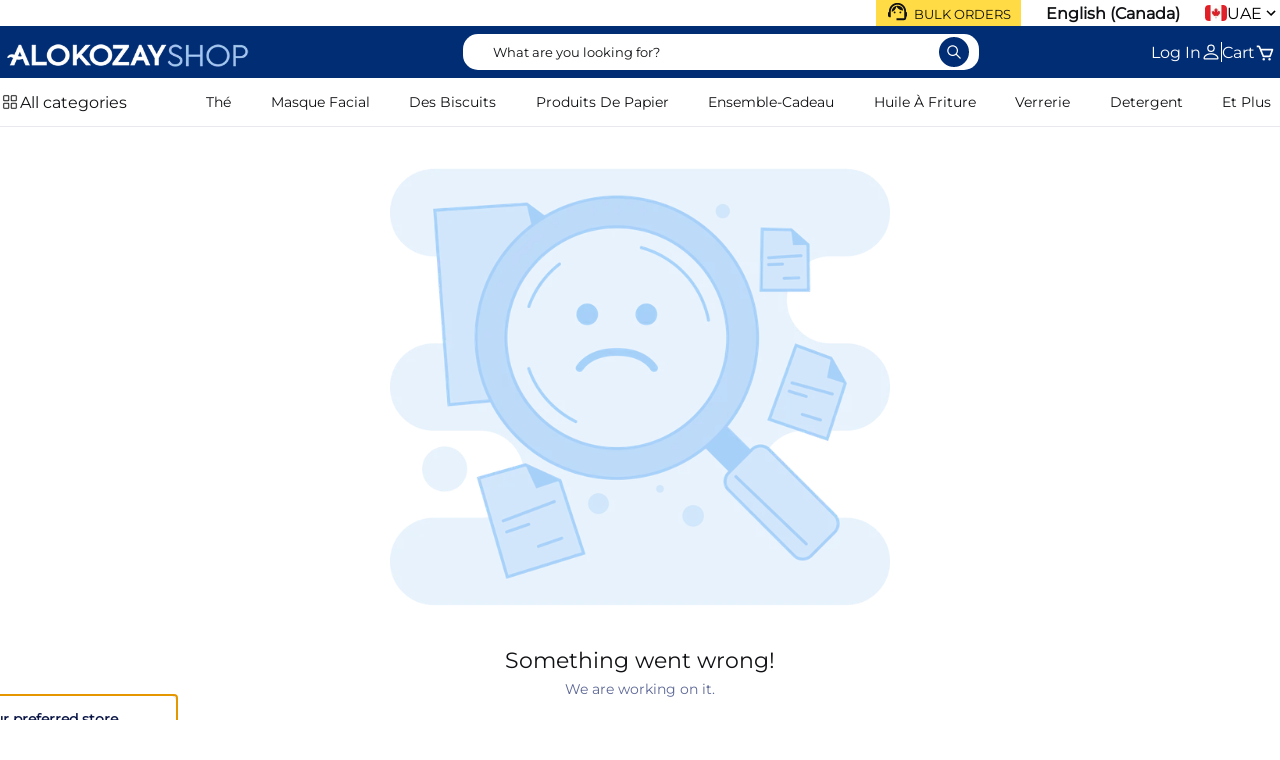

--- FILE ---
content_type: text/html; charset=utf-8
request_url: https://www.alokozayshop.com/ca-fr/coming-soon-in-canada/canola-oil-1-5-ltrs.html
body_size: 14551
content:
<!DOCTYPE html><html lang="en"><head><script>(function(w,i,g){w[g]=w[g]||[];if(typeof w[g].push=='function')w[g].push(i)})
(window,'GTM-WDR9N3PG','google_tags_first_party');</script><script>(function(w,d,s,l){w[l]=w[l]||[];(function(){w[l].push(arguments);})('set', 'developer_id.dY2E1Nz', true);
		var f=d.getElementsByTagName(s)[0],
		j=d.createElement(s);j.async=true;j.src='/ALOKOZAY/';
		f.parentNode.insertBefore(j,f);
		})(window,document,'script','dataLayer');</script><meta charSet="utf-8"/><meta name="viewport" content="width=device-width, initial-scale=1, maximum-scale=1"/><link rel="preload" href="/_next/static/media/636a5ac981f94f8b-s.p.woff2" as="font" crossorigin="" type="font/woff2"/><link rel="preload" as="image" href="https://prod-admin.alokozayshop.com/media/next/alokozayshopnewlogo.png"/><link rel="preload" as="image" href="https://prod-admin.alokozayshop.com/media/next/googlePlay(1).webp"/><link rel="preload" as="image" href="https://prod-admin.alokozayshop.com/media/next/appleStore.webp"/><link rel="preload" as="image" href="https://prod-admin.alokozayshop.com/media/next/Huawei-app-01_1_(1).webp"/><link rel="stylesheet" href="/_next/static/css/2e2751e26baf52dd.css" data-precedence="next"/><link rel="stylesheet" href="/_next/static/css/292282fb6e90fba9.css" data-precedence="next"/><link rel="stylesheet" href="/_next/static/css/81b9da0d84755cb1.css" data-precedence="next"/><link rel="preload" as="script" fetchPriority="low" href="/_next/static/chunks/webpack-ca65eb46cf19c593.js"/><script src="/_next/static/chunks/fd9d1056-c972b7bee5035b13.js" async="" type="922edb1a642ce276cb50aa3c-text/javascript"></script><script src="/_next/static/chunks/8069-481d27315621379e.js" async="" type="922edb1a642ce276cb50aa3c-text/javascript"></script><script src="/_next/static/chunks/main-app-4f5a448fd25163b1.js" async="" type="922edb1a642ce276cb50aa3c-text/javascript"></script><script src="/_next/static/chunks/c16f53c3-625fe785578c692a.js" async="" type="922edb1a642ce276cb50aa3c-text/javascript"></script><script src="/_next/static/chunks/b5c10047-2d7efd31ee99669a.js" async="" type="922edb1a642ce276cb50aa3c-text/javascript"></script><script src="/_next/static/chunks/3627521c-ed7fbf3c32046363.js" async="" type="922edb1a642ce276cb50aa3c-text/javascript"></script><script src="/_next/static/chunks/bc9c3264-38ae8a3d1037f3c9.js" async="" type="922edb1a642ce276cb50aa3c-text/javascript"></script><script src="/_next/static/chunks/ec3863c0-b3796103151a7f38.js" async="" type="922edb1a642ce276cb50aa3c-text/javascript"></script><script src="/_next/static/chunks/00cbbcb7-72b1ddcb2a8cb3f4.js" async="" type="922edb1a642ce276cb50aa3c-text/javascript"></script><script src="/_next/static/chunks/12038df7-a4365f81abaf91f6.js" async="" type="922edb1a642ce276cb50aa3c-text/javascript"></script><script src="/_next/static/chunks/d622d42c-125f8abb1aa0c980.js" async="" type="922edb1a642ce276cb50aa3c-text/javascript"></script><script src="/_next/static/chunks/e685ae08-2817aaf52deb50a4.js" async="" type="922edb1a642ce276cb50aa3c-text/javascript"></script><script src="/_next/static/chunks/a63740d3-056e55e487a55111.js" async="" type="922edb1a642ce276cb50aa3c-text/javascript"></script><script src="/_next/static/chunks/8e68d877-2abee88faa873549.js" async="" type="922edb1a642ce276cb50aa3c-text/javascript"></script><script src="/_next/static/chunks/7ce798d6-be837ea8a1d5e8f7.js" async="" type="922edb1a642ce276cb50aa3c-text/javascript"></script><script src="/_next/static/chunks/9081a741-704e161dbcf365ae.js" async="" type="922edb1a642ce276cb50aa3c-text/javascript"></script><script src="/_next/static/chunks/07115393-d9882a79e1127483.js" async="" type="922edb1a642ce276cb50aa3c-text/javascript"></script><script src="/_next/static/chunks/1800-46893fc7cf77cf16.js" async="" type="922edb1a642ce276cb50aa3c-text/javascript"></script><script src="/_next/static/chunks/8098-82d6297c022392e5.js" async="" type="922edb1a642ce276cb50aa3c-text/javascript"></script><script src="/_next/static/chunks/5250-f18d0926cde58840.js" async="" type="922edb1a642ce276cb50aa3c-text/javascript"></script><script src="/_next/static/chunks/1674-cef3a0329cdb1a72.js" async="" type="922edb1a642ce276cb50aa3c-text/javascript"></script><script src="/_next/static/chunks/9238-4a14300d8340053a.js" async="" type="922edb1a642ce276cb50aa3c-text/javascript"></script><script src="/_next/static/chunks/8245-6a5ff63e4d165e35.js" async="" type="922edb1a642ce276cb50aa3c-text/javascript"></script><script src="/_next/static/chunks/1749-3caf58f1c3fe6b06.js" async="" type="922edb1a642ce276cb50aa3c-text/javascript"></script><script src="/_next/static/chunks/7809-15b6a3541d6a1f99.js" async="" type="922edb1a642ce276cb50aa3c-text/javascript"></script><script src="/_next/static/chunks/6602-8513ed5227a75a15.js" async="" type="922edb1a642ce276cb50aa3c-text/javascript"></script><script src="/_next/static/chunks/1211-28e58ec53193eda6.js" async="" type="922edb1a642ce276cb50aa3c-text/javascript"></script><script src="/_next/static/chunks/687-e684dc594755442f.js" async="" type="922edb1a642ce276cb50aa3c-text/javascript"></script><script src="/_next/static/chunks/4186-a1d0b342b0254bbf.js" async="" type="922edb1a642ce276cb50aa3c-text/javascript"></script><script src="/_next/static/chunks/4284-fe63bb0ae47b08ae.js" async="" type="922edb1a642ce276cb50aa3c-text/javascript"></script><script src="/_next/static/chunks/app/%5Blang%5D/(lobby)/%5B...slug%5D/page-7f9a3ed9718587bd.js" async="" type="922edb1a642ce276cb50aa3c-text/javascript"></script><script src="/_next/static/chunks/1152-14352085bb09735d.js" async="" type="922edb1a642ce276cb50aa3c-text/javascript"></script><script src="/_next/static/chunks/9925-47947bd5f8559f55.js" async="" type="922edb1a642ce276cb50aa3c-text/javascript"></script><script src="/_next/static/chunks/app/%5Blang%5D/(lobby)/(homepage)/page-46d33d023ca72434.js" async="" type="922edb1a642ce276cb50aa3c-text/javascript"></script><script src="/_next/static/chunks/8dc5345f-3a791fb195fadde1.js" async="" type="922edb1a642ce276cb50aa3c-text/javascript"></script><script src="/_next/static/chunks/4f9d9cd8-e53ea729ea2b7fe5.js" async="" type="922edb1a642ce276cb50aa3c-text/javascript"></script><script src="/_next/static/chunks/39209d7c-0676909ea4913890.js" async="" type="922edb1a642ce276cb50aa3c-text/javascript"></script><script src="/_next/static/chunks/3338-04d9488bebdc7425.js" async="" type="922edb1a642ce276cb50aa3c-text/javascript"></script><script src="/_next/static/chunks/7705-3280790e329a9672.js" async="" type="922edb1a642ce276cb50aa3c-text/javascript"></script><script src="/_next/static/chunks/2233-b4a11c2c3d5f03f5.js" async="" type="922edb1a642ce276cb50aa3c-text/javascript"></script><script src="/_next/static/chunks/7229-3343e3a2c9e40147.js" async="" type="922edb1a642ce276cb50aa3c-text/javascript"></script><script src="/_next/static/chunks/2445-a4fb15daed234c15.js" async="" type="922edb1a642ce276cb50aa3c-text/javascript"></script><script src="/_next/static/chunks/app/%5Blang%5D/(lobby)/layout-168066af82c37387.js" async="" type="922edb1a642ce276cb50aa3c-text/javascript"></script><script src="/_next/static/chunks/app/%5Blang%5D/(lobby)/(homepage)/loading-958ae54fb2faeef6.js" async="" type="922edb1a642ce276cb50aa3c-text/javascript"></script><script src="/_next/static/chunks/app/%5Blang%5D/(lobby)/error-cefa30bd09f7597b.js" async="" type="922edb1a642ce276cb50aa3c-text/javascript"></script><script src="/_next/static/chunks/app/%5Blang%5D/(lobby)/not-found-be1cd3e90513ac8e.js" async="" type="922edb1a642ce276cb50aa3c-text/javascript"></script><script async="" src="https://www.googletagmanager.com/gtag/js?id=G-0D0M3XBHES&amp;l=caDataLa                                                                                                             yer" type="922edb1a642ce276cb50aa3c-text/javascript"></script><link rel="preload" href="https://www.googletagmanager.com/gtm.js?id=GTM-N8XFCGJ" as="script"/><meta name="robots" content="index, follow"/><link rel="canonical" href="https://www.alokozayshop.com/ca-fr/coming-soon-in-canada/canola-oil-1-5-ltrs.html"/><link rel="icon" href="/favicon.ico" type="image/x-icon" sizes="90x90"/><meta name="next-size-adjust"/><title>CANOLA OIL - 1.5 LTRS</title><meta name="description" content="CANOLA OIL - 1.5 LTRS Being enriched with Vitamin A &amp; D, low saturated fat levels and Omega 3, canola oil has properties that help in reducing cholesterol levels. Alokozay Canola Oil also comprises a fat-soluble nutrient that acts as an anti-inflammatory"/><meta name="keywords" content="CANOLA OIL - 1.5 LTRS"/><script src="/_next/static/chunks/polyfills-c67a75d1b6f99dc8.js" noModule="" type="922edb1a642ce276cb50aa3c-text/javascript"></script></head><body id="id-selector-body-element"><script id="_webengage_script_tag" type="922edb1a642ce276cb50aa3c-text/javascript">
          var webengage;!function(w,e,b,n,g){function o(e,t){e[t[t.length-1]]=function(){r.__queue.push([t.join("."),
          arguments])}}var i,s,r=w[b],z=" ",l="init options track screen onReady".split(z),a="webPersonalization feedback survey notification notificationInbox".split(z),c="options render clear abort".split(z),p="Prepare Render Open Close Submit Complete View Click".split(z),u="identify login logout setAttribute".split(z);if(!r||!r.__v){for(w[b]=r={__queue:[],__v:"6.0",user:{}},i=0;i < l.length;i++)o(r,[l[i]]);for(i=0;i < a.length;i++){for(r[a[i]]={},s=0;s < c.length;s++)o(r[a[i]],[a[i],c[s]]);for(s=0;s < p.length;s++)o(r[a[i]],[a[i],"on"+p[s]])}for(i=0;i < u.length;i++)o(r.user,["user",u[i]]);setTimeout(function(){var f=e.createElement("script"),d=e.getElementById("_webengage_script_tag");f.type="text/javascript",f.async=!0,f.src=("https:"==e.location.protocol?"https://widgets.in.webengage.com":"http://widgets.in.webengage.com")+"/js/webengage-min-v-6.0.js",d.parentNode.insertBefore(f,d)})}}(window,document,"webengage");webengage.init("in~14507c7a6");
        </script><script type="922edb1a642ce276cb50aa3c-text/javascript">
            (function(h,o,t,j,a,r){
        h.hj=h.hj||function(){(h.hj.q=h.hj.q||[]).push(arguments)};
        h._hjSettings={hjid:6480786,hjsv:6};
        a=o.getElementsByTagName('head')[0];
        r=o.createElement('script');r.async=1;
        r.src=t+h._hjSettings.hjid+j+h._hjSettings.hjsv;
        a.appendChild(r);
    })(window,document,'https://static.hotjar.com/c/hotjar-','.js?sv=');
        </script><script id="facebook-pixel" type="922edb1a642ce276cb50aa3c-text/javascript">
          !function(f,b,e,v,n,t,s)
          {if(f.fbq)return;n=f.fbq=function(){n.callMethod?
          n.callMethod.apply(n,arguments):n.queue.push(arguments)};
          if(!f._fbq)f._fbq=n;n.push=n;n.loaded=!0;n.version='2.0';
          n.queue=[];t=b.createElement(e);t.async=!0;
          t.src=v;s=b.getElementsByTagName(e)[0];
          s.parentNode.insertBefore(t,s)}(window, document,'script',
          'https://connect.facebook.net/en_US/fbevents.js');
          fbq('init', '716705528877454');
          fbq('track', 'PageView');
          </script><script type="922edb1a642ce276cb50aa3c-text/javascript">
          (function(w,d,s,l,i){w[l]=w[l]||[];w[l].push({'gtm.start':
          new Date().getTime(),event:'gtm.js'});var f=d.getElementsByTagName(s)[                                                                                                             0],
          j=d.createElement(s),dl=l!='dataLayer'?'&l='+l:'';j.async=true;j.src=
          'https://www.googletagmanager.com/gtm.js?id='+i+dl;f.parentNode.insert                                                                                                             Before(j,f);
          })(window,document,'script','dataLayer','GTM-N8XFCGJ');
          </script><script id="google-tag" type="922edb1a642ce276cb50aa3c-text/javascript">
          window.caDataLayer = window.caDataLayer || [];
          function uaeGtag(){caDataLayer.push(arguments);}
          uaeGtag('js', new Date());

          uaeGtag('config', 'G-0D0M3XBHES');
              </script><noscript><iframe src="https://www.googletagmanager.com/ns.html?id=GTM-N8XFCGJ" height="0" width="0" style="display:none;visibility:hidden"></iframe></noscript><style>#nprogress{pointer-events:none}#nprogress .bar{background:#29d;position:fixed;z-index:1600;top: 0;left:0;width:100%;height:3px}#nprogress .peg{display:block;position:absolute;right:0;width:100px;height:100%;box-shadow:0 0 10px #29d,0 0 5px #29d;opacity:1;-webkit-transform:rotate(3deg) translate(0px,-4px);-ms-transform:rotate(3deg) translate(0px,-4px);transform:rotate(3deg) translate(0px,-4px)}#nprogress .spinner{display:block;position:fixed;z-index:1600;top: 15px;right:15px}#nprogress .spinner-icon{width:18px;height:18px;box-sizing:border-box;border:2px solid transparent;border-top-color:#29d;border-left-color:#29d;border-radius:50%;-webkit-animation:nprogress-spinner 400ms linear infinite;animation:nprogress-spinner 400ms linear infinite}.nprogress-custom-parent{overflow:hidden;position:relative}.nprogress-custom-parent #nprogress .bar,.nprogress-custom-parent #nprogress .spinner{position:absolute}@-webkit-keyframes nprogress-spinner{0%{-webkit-transform:rotate(0deg)}100%{-webkit-transform:rotate(360deg)}}@keyframes nprogress-spinner{0%{transform:rotate(0deg)}100%{transform:rotate(360deg)}}</style><!--$--><!--$--><section class="TopHeader_container__tmDMw" dir="ltr"><div class="TopHeader_contentContainer__wO2BK"><div class="TopHeader_offers__T_iX0"></div><div class="TopHeader_rightSection__WZCmJ"><div class="TopHeader_requestAQuote___PAx2"><a href="/request-quotation"><svg stroke="currentColor" fill="currentColor" stroke-width="0" viewBox="0 0 24 24" height="23" width="23" xmlns="http://www.w3.org/2000/svg"><path fill="none" d="M0 0h24v24H0z"></path><path d="M21 12.22C21 6.73 16.74 3 12 3c-4.69 0-9 3.65-9 9.28-.6.34-1 .98-1 1.72v2c0 1.1.9 2 2 2h1v-6.1c0-3.87 3.13-7 7-7s7 3.13 7 7V19h-8v2h8c1.1 0 2-.9 2-2v-1.22c.59-.31 1-.92 1-1.64v-2.3c0-.7-.41-1.31-1-1.62z"></path><circle cx="9" cy="13" r="1"></circle><circle cx="15" cy="13" r="1"></circle><path d="M18 11.03A6.04 6.04 0 0012.05 6c-3.03 0-6.29 2.51-6.03 6.45a8.075 8.075 0 004.86-5.89c1.31 2.63 4 4.44 7.12 4.47z"></path></svg><span>BULK ORDERS</span></a></div><button class="IconButton_IconButton__7w7yF TopHeader_rightSection__language__zn_QA" style="font-family:inherit">English (Canada)</button><button class="RootMenu TopHeader_countryDropDownContainer__JsthY" aria-expanded="false" aria-haspopup="menu" id=":Re35ttaH2:"><div class="TopHeader_labelStyle__EbrM8"><img alt="UAE Flag" loading="lazy" width="22" height="16" decoding="async" data-nimg="1" style="color:transparent;border-radius:4px" srcSet="/_next/image?url=https%3A%2F%2Fprod-admin.alokozayshop.com%2Fmedia%2Fnext%2Fflag_CA.png&amp;w=32&amp;q=75 1x, /_next/image?url=https%3A%2F%2Fprod-admin.alokozayshop.com%2Fmedia%2Fnext%2Fflag_CA.png&amp;w=48&amp;q=75 2x" src="/_next/image?url=https%3A%2F%2Fprod-admin.alokozayshop.com%2Fmedia%2Fnext%2Fflag_CA.png&amp;w=48&amp;q=75"/><span class="TopHeader_selectedCountryName__aUCvO">UAE</span><svg stroke="currentColor" fill="currentColor" stroke-width="0" viewBox="0 0 24 24" height="18px" width="18px" xmlns="http://www.w3.org/2000/svg"><path fill="none" d="M0 0h24v24H0V0z"></path><path d="M7.41 8.59L12 13.17l4.59-4.58L18 10l-6 6-6-6 1.41-1.41z"></path></svg></div></button></div></div></section><!--/$--><!--/$--><div class="layout_header"><header id="layout_header" class="Header_header___rI47"><div class="Header_headerContainer__QXV3W"><a class="pos-absolute Header_logo__9CA12" href="/ca-fr"><img alt="Alokozay Logo" loading="lazy" width="270" height="52.73" decoding="async" data-nimg="1" style="color:transparent" srcSet="/_next/image?url=https%3A%2F%2Fprod-admin.alokozayshop.com%2Fmedia%2Fnext%2Falokozayshopnewlogo.png&amp;w=384&amp;q=75 1x, /_next/image?url=https%3A%2F%2Fprod-admin.alokozayshop.com%2Fmedia%2Fnext%2Falokozayshopnewlogo.png&amp;w=640&amp;q=75 2x" src="/_next/image?url=https%3A%2F%2Fprod-admin.alokozayshop.com%2Fmedia%2Fnext%2Falokozayshopnewlogo.png&amp;w=640&amp;q=75"/></a><div class="Header_header_search_menu_container__2P5Ui"><div class="Header_inputContainer__OwEGM"><div><div class="Header_mobileInputOverlay__z3p5n"></div><input type="text" placeholder="What are you looking for?" class="Header_searchInput__sun5X" value=""/><button class="IconButton_IconButton__7w7yF Header_searchIcon__1VQJR" style="font-family:inherit"><svg stroke="currentColor" fill="currentColor" stroke-width="0" viewBox="0 0 512 512" height="18" width="18" xmlns="http://www.w3.org/2000/svg"><path d="M443.5 420.2L336.7 312.4c20.9-26.2 33.5-59.4 33.5-95.5 0-84.5-68.5-153-153.1-153S64 132.5 64 217s68.5 153 153.1 153c36.6 0 70.1-12.8 96.5-34.2l106.1 107.1c3.2 3.4 7.6 5.1 11.9 5.1 4.1 0 8.2-1.5 11.3-4.5 6.6-6.3 6.8-16.7.6-23.3zm-226.4-83.1c-32.1 0-62.3-12.5-85-35.2-22.7-22.7-35.2-52.9-35.2-84.9 0-32.1 12.5-62.3 35.2-84.9 22.7-22.7 52.9-35.2 85-35.2s62.3 12.5 85 35.2c22.7 22.7 35.2 52.9 35.2 84.9 0 32.1-12.5 62.3-35.2 84.9-22.7 22.7-52.9 35.2-85 35.2z"></path></svg></button><div class="Header_searchSuggestionsContainer__lpICT"></div></div></div><button class="IconButton_IconButton__7w7yF Header_loginLink__xXStW" style="font-family:inherit"><p>Log In</p><svg stroke="currentColor" fill="currentColor" stroke-width="0" viewBox="0 0 16 16" height="20" width="20" xmlns="http://www.w3.org/2000/svg"><path d="M8 8a3 3 0 1 0 0-6 3 3 0 0 0 0 6Zm2-3a2 2 0 1 1-4 0 2 2 0 0 1 4 0Zm4 8c0 1-1 1-1 1H3s-1 0-1-1 1-4 6-4 6 3 6 4Zm-1-.004c-.001-.246-.154-.986-.832-1.664C11.516 10.68 10.289 10 8 10c-2.29 0-3.516.68-4.168 1.332-.678.678-.83 1.418-.832 1.664h10Z"></path></svg></button><span class="Header_divider__EToQn"></span><a class="Header_cartLink__xxY1p" href="/ca-fr/checkout/cart"><p>Cart</p><div class="Header_headerCartCountContainer__8uvin"><svg stroke="currentColor" fill="currentColor" stroke-width="0" viewBox="0 0 24 24" height="20" width="20" xmlns="http://www.w3.org/2000/svg"><path d="M21.822 7.431A1 1 0 0 0 21 7H7.333L6.179 4.23A1.994 1.994 0 0 0 4.333 3H2v2h2.333l4.744 11.385A1 1 0 0 0 10 17h8c.417 0 .79-.259.937-.648l3-8a1 1 0 0 0-.115-.921zM17.307 15h-6.64l-2.5-6h11.39l-2.25 6z"></path><circle cx="10.5" cy="19.5" r="1.5"></circle><circle cx="17.5" cy="19.5" r="1.5"></circle></svg></div></a></div></div></header><div class="Navigation_navigationContainer__bBoFE"><div class="Navigation_navigationContainer__allCategories__bpGlV"><span class="Navigation_allCategories__j6NM2"><svg stroke="currentColor" fill="currentColor" stroke-width="0" viewBox="0 0 256 256" class="Navigation_allCategoriesIcon__OGYQ_" height="1em" width="1em" xmlns="http://www.w3.org/2000/svg"><path d="M104,44H56A12,12,0,0,0,44,56v48a12,12,0,0,0,12,12h48a12,12,0,0,0,12-12V56A12,12,0,0,0,104,44Zm4,60a4,4,0,0,1-4,4H56a4,4,0,0,1-4-4V56a4,4,0,0,1,4-4h48a4,4,0,0,1,4,4Zm92-60H152a12,12,0,0,0-12,12v48a12,12,0,0,0,12,12h48a12,12,0,0,0,12-12V56A12,12,0,0,0,200,44Zm4,60a4,4,0,0,1-4,4H152a4,4,0,0,1-4-4V56a4,4,0,0,1,4-4h48a4,4,0,0,1,4,4ZM104,140H56a12,12,0,0,0-12,12v48a12,12,0,0,0,12,12h48a12,12,0,0,0,12-12V152A12,12,0,0,0,104,140Zm4,60a4,4,0,0,1-4,4H56a4,4,0,0,1-4-4V152a4,4,0,0,1,4-4h48a4,4,0,0,1,4,4Zm92-60H152a12,12,0,0,0-12,12v48a12,12,0,0,0,12,12h48a12,12,0,0,0,12-12V152A12,12,0,0,0,200,140Zm4,60a4,4,0,0,1-4,4H152a4,4,0,0,1-4-4V152a4,4,0,0,1,4-4h48a4,4,0,0,1,4,4Z"></path></svg><span><a href="/ca-fr/allcategories">All categories</a></span></span><ul class="Navigation_navigationContainer__ul__krdds"><li><a class="Navigation_categoryName__WUtib" href="/ca-fr/the.html">Thé</a><div class="Navigation_submenuContainer__v6_1j"><ul><li><div class="Navigation_subMenuItemContainer__hzHqP"><a href="/ca-fr/the/black-tea.html"><img alt="Thé Noir" loading="lazy" width="100" height="100" decoding="async" data-nimg="1" style="color:transparent" srcSet="/_next/image?url=https%3A%2F%2Fprod-admin.alokozayshop.com%2Fmedia%2Fcatalog%2Fcategory%2FBlack-Tea.png&amp;w=128&amp;q=75 1x, /_next/image?url=https%3A%2F%2Fprod-admin.alokozayshop.com%2Fmedia%2Fcatalog%2Fcategory%2FBlack-Tea.png&amp;w=256&amp;q=75 2x" src="/_next/image?url=https%3A%2F%2Fprod-admin.alokozayshop.com%2Fmedia%2Fcatalog%2Fcategory%2FBlack-Tea.png&amp;w=256&amp;q=75"/></a><div>Thé Noir</div></div></li><li><div class="Navigation_subMenuItemContainer__hzHqP"><a href="/ca-fr/the/green-tea.html"><img alt="Thé Vert" loading="lazy" width="100" height="100" decoding="async" data-nimg="1" style="color:transparent" srcSet="/_next/image?url=https%3A%2F%2Fprod-admin.alokozayshop.com%2Fmedia%2Fcatalog%2Fcategory%2FGreen-Tea.png&amp;w=128&amp;q=75 1x, /_next/image?url=https%3A%2F%2Fprod-admin.alokozayshop.com%2Fmedia%2Fcatalog%2Fcategory%2FGreen-Tea.png&amp;w=256&amp;q=75 2x" src="/_next/image?url=https%3A%2F%2Fprod-admin.alokozayshop.com%2Fmedia%2Fcatalog%2Fcategory%2FGreen-Tea.png&amp;w=256&amp;q=75"/></a><div>Thé Vert</div></div></li><li><div class="Navigation_subMenuItemContainer__hzHqP"><a href="/ca-fr/the/spiced-up.html"><img alt="Thé épicé" loading="lazy" width="100" height="100" decoding="async" data-nimg="1" style="color:transparent" srcSet="/_next/image?url=https%3A%2F%2Fprod-admin.alokozayshop.com%2Fmedia%2Fcatalog%2Fcategory%2FFlavoured-Tea.png&amp;w=128&amp;q=75 1x, /_next/image?url=https%3A%2F%2Fprod-admin.alokozayshop.com%2Fmedia%2Fcatalog%2Fcategory%2FFlavoured-Tea.png&amp;w=256&amp;q=75 2x" src="/_next/image?url=https%3A%2F%2Fprod-admin.alokozayshop.com%2Fmedia%2Fcatalog%2Fcategory%2FFlavoured-Tea.png&amp;w=256&amp;q=75"/></a><div>Thé épicé</div></div></li><li><div class="Navigation_subMenuItemContainer__hzHqP"><a href="/ca-fr/the/herbal-tea.html"><img alt="Thé Aux Herbes" loading="lazy" width="100" height="100" decoding="async" data-nimg="1" style="color:transparent" srcSet="/_next/image?url=https%3A%2F%2Fprod-admin.alokozayshop.com%2Fmedia%2Fcatalog%2Fcategory%2FHerbal-Tea.png&amp;w=128&amp;q=75 1x, /_next/image?url=https%3A%2F%2Fprod-admin.alokozayshop.com%2Fmedia%2Fcatalog%2Fcategory%2FHerbal-Tea.png&amp;w=256&amp;q=75 2x" src="/_next/image?url=https%3A%2F%2Fprod-admin.alokozayshop.com%2Fmedia%2Fcatalog%2Fcategory%2FHerbal-Tea.png&amp;w=256&amp;q=75"/></a><div>Thé Aux Herbes</div></div></li><li><div class="Navigation_subMenuItemContainer__hzHqP"><a href="/ca-fr/the/loose-tea.html"><img alt="Thé En Vrac CTC" loading="lazy" width="100" height="100" decoding="async" data-nimg="1" style="color:transparent" srcSet="/_next/image?url=https%3A%2F%2Fprod-admin.alokozayshop.com%2Fmedia%2Fcatalog%2Fcategory%2FLoose-Tea.png&amp;w=128&amp;q=75 1x, /_next/image?url=https%3A%2F%2Fprod-admin.alokozayshop.com%2Fmedia%2Fcatalog%2Fcategory%2FLoose-Tea.png&amp;w=256&amp;q=75 2x" src="/_next/image?url=https%3A%2F%2Fprod-admin.alokozayshop.com%2Fmedia%2Fcatalog%2Fcategory%2FLoose-Tea.png&amp;w=256&amp;q=75"/></a><div>Thé En Vrac CTC</div></div></li><li><div class="Navigation_subMenuItemContainer__hzHqP"><a href="/ca-fr/the/fruit-tea.html"><img alt="Thé aux fruits" loading="lazy" width="100" height="100" decoding="async" data-nimg="1" style="color:transparent" srcSet="/_next/image?url=https%3A%2F%2Fprod-admin.alokozayshop.com%2Fmedia%2Fcatalog%2Fcategory%2FFlavoured-Tea.png&amp;w=128&amp;q=75 1x, /_next/image?url=https%3A%2F%2Fprod-admin.alokozayshop.com%2Fmedia%2Fcatalog%2Fcategory%2FFlavoured-Tea.png&amp;w=256&amp;q=75 2x" src="/_next/image?url=https%3A%2F%2Fprod-admin.alokozayshop.com%2Fmedia%2Fcatalog%2Fcategory%2FFlavoured-Tea.png&amp;w=256&amp;q=75"/></a><div>Thé aux fruits</div></div></li></ul></div></li><li><a class="Navigation_categoryName__WUtib" href="/ca-fr/face-mask.html">Masque Facial</a></li><li><a class="Navigation_categoryName__WUtib" href="/ca-fr/biscuits.html">Des Biscuits</a></li><li><a class="Navigation_categoryName__WUtib" href="/ca-fr/paper-products.html">Produits De Papier</a><div class="Navigation_submenuContainer__v6_1j"><ul><li><div class="Navigation_subMenuItemContainer__hzHqP"><a href="/"><img alt="Facial Tissues" loading="lazy" width="100" height="100" decoding="async" data-nimg="1" style="color:transparent" srcSet="/_next/image?url=https%3A%2F%2Fprod-admin.alokozayshop.com%2Fmedia%2Fcatalog%2Fcategory%2FFacial-Tissues.png&amp;w=128&amp;q=75 1x, /_next/image?url=https%3A%2F%2Fprod-admin.alokozayshop.com%2Fmedia%2Fcatalog%2Fcategory%2FFacial-Tissues.png&amp;w=256&amp;q=75 2x" src="/_next/image?url=https%3A%2F%2Fprod-admin.alokozayshop.com%2Fmedia%2Fcatalog%2Fcategory%2FFacial-Tissues.png&amp;w=256&amp;q=75"/></a><div>Facial Tissues</div></div></li><li><div class="Navigation_subMenuItemContainer__hzHqP"><a href="/"><img alt="Bathroom Rolls" loading="lazy" width="100" height="100" decoding="async" data-nimg="1" style="color:transparent" srcSet="/_next/image?url=https%3A%2F%2Fprod-admin.alokozayshop.com%2Fmedia%2Fcatalog%2Fcategory%2FBathroom-Tissues.png&amp;w=128&amp;q=75 1x, /_next/image?url=https%3A%2F%2Fprod-admin.alokozayshop.com%2Fmedia%2Fcatalog%2Fcategory%2FBathroom-Tissues.png&amp;w=256&amp;q=75 2x" src="/_next/image?url=https%3A%2F%2Fprod-admin.alokozayshop.com%2Fmedia%2Fcatalog%2Fcategory%2FBathroom-Tissues.png&amp;w=256&amp;q=75"/></a><div>Bathroom Rolls</div></div></li><li><div class="Navigation_subMenuItemContainer__hzHqP"><a href="/"><img alt="Paper Towel" loading="lazy" width="100" height="100" decoding="async" data-nimg="1" style="color:transparent" srcSet="/_next/image?url=https%3A%2F%2Fprod-admin.alokozayshop.com%2Fmedia%2Fcatalog%2Fcategory%2FKitchen-Towel.png&amp;w=128&amp;q=75 1x, /_next/image?url=https%3A%2F%2Fprod-admin.alokozayshop.com%2Fmedia%2Fcatalog%2Fcategory%2FKitchen-Towel.png&amp;w=256&amp;q=75 2x" src="/_next/image?url=https%3A%2F%2Fprod-admin.alokozayshop.com%2Fmedia%2Fcatalog%2Fcategory%2FKitchen-Towel.png&amp;w=256&amp;q=75"/></a><div>Paper Towel</div></div></li></ul></div></li><li><a class="Navigation_categoryName__WUtib" href="/">Ensemble-Cadeau</a></li><li><a class="Navigation_categoryName__WUtib" href="/ca-fr/cooking-oil.html">Huile À Friture</a><div class="Navigation_submenuContainer__v6_1j"><ul><li><div class="Navigation_subMenuItemContainer__hzHqP"><a href="/ca-fr/cooking-oil/extra-virgin-olive-oil.html"><img alt="Huile D’olive" loading="lazy" width="100" height="100" decoding="async" data-nimg="1" style="color:transparent" srcSet="/_next/image?url=https%3A%2F%2Fprod-admin.alokozayshop.com%2Fmedia%2Fcatalog%2Fcategory%2FOlive_oil_750ml-02.png&amp;w=128&amp;q=75 1x, /_next/image?url=https%3A%2F%2Fprod-admin.alokozayshop.com%2Fmedia%2Fcatalog%2Fcategory%2FOlive_oil_750ml-02.png&amp;w=256&amp;q=75 2x" src="/_next/image?url=https%3A%2F%2Fprod-admin.alokozayshop.com%2Fmedia%2Fcatalog%2Fcategory%2FOlive_oil_750ml-02.png&amp;w=256&amp;q=75"/></a><div>Huile D’olive</div></div></li></ul></div></li><li><a class="Navigation_categoryName__WUtib" href="/ca-fr/glassware.html">Verrerie</a></li><li><a class="Navigation_categoryName__WUtib" href="/">Detergent</a></li><li><a class="Navigation_categoryName__WUtib" href="/">Et Plus</a></li></ul></div></div></div><main class="layout_main"><div style="position:fixed;z-index:9999;top:16px;left:16px;right:16px;bottom:16px;pointer-events:none" class="toaster-container"></div><div class="layout_main__childrenContainer"><script type="application/ld+json">{"@context":"https://schema.org","@type":"Product","image":[null],"brand":{"@type":"Brand","name":"Alokozay"},"offers":{"@type":"Offer","url":"https://www.alokozayshop.com/undefined/undefined","priceCurrency":"AED","availability":"https://schema.org/InStock","itemCondition":"https://schema.org/NewCondition"},"aggregateRating":{"@type":"AggregateRating"}}</script><script type="922edb1a642ce276cb50aa3c-text/javascript">!function(s,a,e,v,n,t,z){if(s.saq)return;n=s.saq=function(){n.callMethod?n.callMethod.apply(n,arguments):n.queue.push(arguments)};if(!s._saq)s._saq=n;n.push=n;n.loaded=!0;n.version='1.0';n.queue=[];t=a.createElement(e);t.async=!0;t.src=v;z=a.getElementsByTagName(e)[0];z.parentNode.insertBefore(t,z)}(window,document,'script','https://tags.srv.stackadapt.com/events.js');saq('ts','1RUQ_cAJqnQEDjxFGGLuzQ',{'product_id':'1177','view_item':'view_item'});</script><div class="pdppage_container__AExVH"><head></head><div class="pdppage_breadcrumbContainer__GZxhL"></div><div class="pdppage_galleryAndPriceContainer__Na_Oq"><div class="pdppage_productGalleryContainer__03hYw"><section class="ProductImageGallery_productImageGalleryContainer___g8PZ"><!--$!--><template data-dgst="BAILOUT_TO_CLIENT_SIDE_RENDERING"></template><!--/$--></section><div class="pdppage_productGalleryContainer__shareButton__Ysm_g"><button class="shareButton_container__WNBYR"><svg stroke="currentColor" fill="currentColor" stroke-width="0" viewBox="0 0 16 16" height="1em" width="1em" xmlns="http://www.w3.org/2000/svg"><path d="M13.5 1a1.5 1.5 0 1 0 0 3 1.5 1.5 0 0 0 0-3zM11 2.5a2.5 2.5 0 1 1 .603 1.628l-6.718 3.12a2.499 2.499 0 0 1 0 1.504l6.718 3.12a2.5 2.5 0 1 1-.488.876l-6.718-3.12a2.5 2.5 0 1 1 0-3.256l6.718-3.12A2.5 2.5 0 0 1 11 2.5zm-8.5 4a1.5 1.5 0 1 0 0 3 1.5 1.5 0 0 0 0-3zm11 5.5a1.5 1.5 0 1 0 0 3 1.5 1.5 0 0 0 0-3z"></path></svg></button></div></div><div class="pdppage_productGalleryContainer__sellerTag__Vd4Ht"></div><!--$--><div class="pdppage_productPriceInfoContainer__GAEO5"><div class="pdppage_productTitleAndReview__jPQP7"><h2 class="pdppage_productTitleAndReview__title__5r_ld"></h2><div class="pdppage_productTitleAndReview__review__meVZW"></div></div><div class="pdppage_productPriceQuantity__UH1gI"><div class="pdppage_productPriceQuantity__priceAndAddToCartButton__u9Y53"><div class="pdppage_productPriceQuantity__price__tRxeI"><span class="pdppage_productPriceQuantity__price_final_price__1Zwg6"><span></span></span><div class="pdppage_productPriceQuantity__price_final_price__1Zwg6"></div></div></div></div></div><!--/$--></div><!--$--><section class="pdppage_productDescription___Az_z"><div class="pdppage_productDescription__container__wv0HV"><div class="pdppage_productDescription__container__details__ristn"><section id="productDetails" class="pdppage_productDescription__container__descriptionSection__bEgdV"><h4 class="pdppage_productDescription__container__descriptionSection__heading__k1SEF">Product Details</h4><div class="pdppage_productDescription__container__descriptionSection__formatting__lrs0W"></div><a class="pdppage_productDescription__container__descriptionSection__viewMore__x3nic"><div>view more</div></a></section><div class="pdppage_productDescription__container__ingredients__Iz4GC"><h4 class="pdppage_productDescription__container__ingredients__heading__AVW1G">Specifications</h4><div class="pdppage_productDescription__container__ingredients__ingredientsFormatting__S_CX4"></div><a class="pdppage_productDescription__container__ingredients__viewMore__q0mse"><div>view more</div></a></div></div></div></section><!--/$--><!--$!--><template data-dgst="BAILOUT_TO_CLIENT_SIDE_RENDERING"></template><!--/$--><section class="pdppage_productRating__F_zPP"><!--$--><!--/$--></section></div><!--$--><!--/$--></div></main><!--$--><!--/$--><!--$--><footer class="Footer_footer__NY8FV"><div><section class="Footer_connectWithUs__LTBjV"><div class="Footer_connectWithUs__socialMedia__ZUyId"><p>Connect with us</p><ul class="Footer_connectWithUs__socialMedia__list__bgSfS"><li><a href="https://www.facebook.com/AlokozayShop/" target="_blank"><svg stroke="currentColor" fill="currentColor" stroke-width="0" viewBox="0 0 512 512" height="18" width="18" xmlns="http://www.w3.org/2000/svg"><path d="M504 256C504 119 393 8 256 8S8 119 8 256c0 123.78 90.69 226.38 209.25 245V327.69h-63V256h63v-54.64c0-62.15 37-96.48 93.67-96.48 27.14 0 55.52 4.84 55.52 4.84v61h-31.28c-30.8 0-40.41 19.12-40.41 38.73V256h68.78l-11 71.69h-57.78V501C413.31 482.38 504 379.78 504 256z"></path></svg></a></li><li><a href="https://x.com/alokozaygroup" target="_blank"><svg stroke="currentColor" fill="currentColor" stroke-width="0" viewBox="0 0 512 512" height="18" width="18" xmlns="http://www.w3.org/2000/svg"><path d="M389.2 48h70.6L305.6 224.2 487 464H345L233.7 318.6 106.5 464H35.8L200.7 275.5 26.8 48H172.4L272.9 180.9 389.2 48zM364.4 421.8h39.1L151.1 88h-42L364.4 421.8z"></path></svg></a></li><li><a href="https://www.linkedin.com/company/alokozaygroup/" target="_blank"><svg stroke="currentColor" fill="currentColor" stroke-width="0" viewBox="0 0 448 512" height="18" width="18" xmlns="http://www.w3.org/2000/svg"><path d="M100.28 448H7.4V148.9h92.88zM53.79 108.1C24.09 108.1 0 83.5 0 53.8a53.79 53.79 0 0 1 107.58 0c0 29.7-24.1 54.3-53.79 54.3zM447.9 448h-92.68V302.4c0-34.7-.7-79.2-48.29-79.2-48.29 0-55.69 37.7-55.69 76.7V448h-92.78V148.9h89.08v40.8h1.3c12.4-23.5 42.69-48.3 87.88-48.3 94 0 111.28 61.9 111.28 142.3V448z"></path></svg></a></li><li><a href="https://www.instagram.com/AlokozayShop/" target="_blank"><svg stroke="currentColor" fill="currentColor" stroke-width="0" viewBox="0 0 448 512" height="18" width="18" xmlns="http://www.w3.org/2000/svg"><path d="M224.1 141c-63.6 0-114.9 51.3-114.9 114.9s51.3 114.9 114.9 114.9S339 319.5 339 255.9 287.7 141 224.1 141zm0 189.6c-41.1 0-74.7-33.5-74.7-74.7s33.5-74.7 74.7-74.7 74.7 33.5 74.7 74.7-33.6 74.7-74.7 74.7zm146.4-194.3c0 14.9-12 26.8-26.8 26.8-14.9 0-26.8-12-26.8-26.8s12-26.8 26.8-26.8 26.8 12 26.8 26.8zm76.1 27.2c-1.7-35.9-9.9-67.7-36.2-93.9-26.2-26.2-58-34.4-93.9-36.2-37-2.1-147.9-2.1-184.9 0-35.8 1.7-67.6 9.9-93.9 36.1s-34.4 58-36.2 93.9c-2.1 37-2.1 147.9 0 184.9 1.7 35.9 9.9 67.7 36.2 93.9s58 34.4 93.9 36.2c37 2.1 147.9 2.1 184.9 0 35.9-1.7 67.7-9.9 93.9-36.2 26.2-26.2 34.4-58 36.2-93.9 2.1-37 2.1-147.8 0-184.8zM398.8 388c-7.8 19.6-22.9 34.7-42.6 42.6-29.5 11.7-99.5 9-132.1 9s-102.7 2.6-132.1-9c-19.6-7.8-34.7-22.9-42.6-42.6-11.7-29.5-9-99.5-9-132.1s-2.6-102.7 9-132.1c7.8-19.6 22.9-34.7 42.6-42.6 29.5-11.7 99.5-9 132.1-9s102.7-2.6 132.1 9c19.6 7.8 34.7 22.9 42.6 42.6 11.7 29.5 9 99.5 9 132.1s2.7 102.7-9 132.1z"></path></svg></a></li><li><a href="https://www.youtube.com/channel/UCFqB3DHldmbOK_xa7QpG26g" target="_blank"><svg stroke="currentColor" fill="currentColor" stroke-width="0" viewBox="0 0 576 512" height="18" width="18" xmlns="http://www.w3.org/2000/svg"><path d="M549.655 124.083c-6.281-23.65-24.787-42.276-48.284-48.597C458.781 64 288 64 288 64S117.22 64 74.629 75.486c-23.497 6.322-42.003 24.947-48.284 48.597-11.412 42.867-11.412 132.305-11.412 132.305s0 89.438 11.412 132.305c6.281 23.65 24.787 41.5 48.284 47.821C117.22 448 288 448 288 448s170.78 0 213.371-11.486c23.497-6.321 42.003-24.171 48.284-47.821 11.412-42.867 11.412-132.305 11.412-132.305s0-89.438-11.412-132.305zm-317.51 213.508V175.185l142.739 81.205-142.739 81.201z"></path></svg></a></li></ul></div><div class="Footer_connectWithUs__appStore__7oTf6"><div class="Footer_connectWithUs__appStore__downloadLogo__xJ6Et"><p>Download</p> <img src="https://prod-admin.alokozayshop.com/media/next/alokozayshopnewlogo.png" alt="Download Logo"/><p>App</p></div><div class="Footer_connectWithUs__appStore__list__W3tE_"><a href="https://play.google.com/store/apps/details?id=com.alokozayshop.app" target="_blank"><img src="https://prod-admin.alokozayshop.com/media/next/googlePlay(1).webp" alt="Google Play"/></a><a href="https://apps.apple.com/app/AlokozayShop/id1551339483" target="_blank"><img src="https://prod-admin.alokozayshop.com/media/next/appleStore.webp" alt="Apple Store"/></a><a href="https://appgallery.huawei.com/app/C108296853" target="_blank"><img src="https://prod-admin.alokozayshop.com/media/next/Huawei-app-01_1_(1).webp" alt="Huawei"/></a></div></div></section><div class="Footer_line__jcdBL"></div><section class="Footer_navigationMenu__KUG__"><div class="Footer_navigationMenu__container__nNTw4"><ul><li><a href="/ca-fr/the.html">Thé</a></li><li><a href="/ca-fr/face-mask.html">Masque Facial</a></li><li><a href="/ca-fr/biscuits.html">Des Biscuits</a></li><li><a href="/ca-fr/paper-products.html">Produits De Papier</a></li><li><a href="/ca-fr/null">Ensemble-Cadeau</a></li><li><a href="/ca-fr/cooking-oil.html">Huile À Friture</a></li></ul><ul><li><a href="/ca-fr/glassware.html">Verrerie</a></li><li><a href="/ca-fr/null">Detergent</a></li><li><a href="/ca-fr/null">Et Plus</a></li></ul><ul><li><a href="/ca-fr/news-and-media">News &amp; Media</a></li></ul><ul><li><a href="/ca-fr/uae-careers">Careers</a></li><li><a href="/ca-fr/terms-of-use">Terms &amp; Conditions</a></li><li><a href="/ca-fr/privacy-policy">Privacy Policy</a></li><li><a href="/ca-fr/refunds-exchange-policy">Refunds &amp; Exchange</a></li><li><a href="/ca-fr/shipping-delivery">Shipping &amp; Delivery</a></li><li><button class="Footer_contactUsButton__htRk9">Contact Us</button></li></ul></div><div class="Footer_navigationMenu__contact__h5f9B"><div class="Footer_navigationMenu__contact__item__zdQVk"><svg xmlns="http://www.w3.org/2000/svg" width="30" height="30" viewBox="0 0 24 24" fill="none"><path d="M21.97 18.33c0 .36-.08.73-.25 1.09-.17.36-.39.7-.68 1.02-.49.54-1.03.93-1.64 1.18-.6.25-1.25.38-1.95.38-1.02 0-2.11-.24-3.26-.73s-2.3-1.15-3.44-1.98a28.75 28.75 0 0 1-3.28-2.8 28.414 28.414 0 0 1-2.79-3.27c-.82-1.14-1.48-2.28-1.96-3.41C2.24 8.67 2 7.58 2 6.54c0-.68.12-1.33.36-1.93.24-.61.62-1.17 1.15-1.67C4.15 2.31 4.85 2 5.59 2c.28 0 .56.06.81.18.26.12.49.3.67.56l2.32 3.27c.18.25.31.48.4.7.09.21.14.42.14.61 0 .24-.07.48-.21.71-.13.23-.32.47-.56.71l-.76.79c-.11.11-.16.24-.16.4 0 .08.01.15.03.23.03.08.06.14.08.2.18.33.49.76.93 1.28.45.52.93 1.05 1.45 1.58.54.53 1.06 1.02 1.59 1.47.52.44.95.74 1.29.92.05.02.11.05.18.08.08.03.16.04.25.04.17 0 .3-.06.41-.17l.76-.75c.25-.25.49-.44.72-.56.23-.14.46-.21.71-.21.19 0 .39.04.61.13.22.09.45.22.7.39l3.31 2.35c.26.18.44.39.55.64.1.25.16.5.16.78Z" stroke="currentColor" stroke-width="1.5" stroke-miterlimit="10"></path></svg><a href="tel:1-877-766-1814" target="_blank"><div><p class="Footer_navigationMenu__contact__item__title__first__Voq0U">Phone Number</p><p class="Footer_navigationMenu__contact__item__title__second__OXodE">1-877-766-1814</p><p class="Footer_navigationMenu__contact__item__title__second__OXodE">647-999-7153</p></div></a></div><div class="Footer_navigationMenu__contact__item__zdQVk"><svg xmlns="http://www.w3.org/2000/svg" width="30" height="30" viewBox="0 0 24 24" fill="none"><path d="M17 20.5H7c-3 0-5-1.5-5-5v-7c0-3.5 2-5 5-5h10c3 0 5 1.5 5 5v7c0 3.5-2 5-5 5Z" stroke="currentColor" stroke-width="1.5" stroke-miterlimit="10" stroke-linecap="round" stroke-linejoin="round"></path><path d="m17 9-3.13 2.5c-1.03.82-2.72.82-3.75 0L7 9" stroke="currentColor" stroke-width="1.5" stroke-miterlimit="10" stroke-linecap="round" stroke-linejoin="round"></path></svg><a href="/cdn-cgi/l/email-protection#b7ded9d1d8f7d6dbd8dcd8cdd6ce99d4d6" target="_blank"><div><p class="Footer_navigationMenu__contact__item__title__first__Voq0U">Email Support</p><p class="Footer_navigationMenu__contact__item__title__second__OXodE"><span class="__cf_email__" data-cfemail="6801060e07280904070307120911460b09">[email&#160;protected]</span></p></div></a></div></div></section></div><!--$--><section class="Footer_copyRightContainer__Od5kV"><div class="Footer_wrapper__2oeoI"><div class="Footer_copyRightSection__kpHT1"><span><svg stroke="currentColor" fill="currentColor" stroke-width="0" viewBox="0 0 24 24" height="1em" width="1em" xmlns="http://www.w3.org/2000/svg"><path d="M12 22c5.421 0 10-4.579 10-10S17.421 2 12 2 2 6.579 2 12s4.579 10 10 10zm0-18c4.337 0 8 3.663 8 8s-3.663 8-8 8-8-3.663-8-8 3.663-8 8-8z"></path><path d="M12 17c.901 0 2.581-.168 3.707-1.292l-1.414-1.416C13.85 14.735 12.992 15 12 15c-1.626 0-3-1.374-3-3s1.374-3 3-3c.993 0 1.851.265 2.293.707l1.414-1.414C14.582 7.168 12.901 7 12 7c-2.757 0-5 2.243-5 5s2.243 5 5 5z"></path></svg></span><p>2025 Alokozay Group. All rights reserved.</p></div><div><img alt="secure card" loading="lazy" width="163" height="30" decoding="async" data-nimg="1" style="color:transparent" srcSet="/_next/image?url=https%3A%2F%2Fprod-admin.alokozayshop.com%2Fmedia%2Fnext%2Fsecure_cards.webp&amp;w=256&amp;q=75 1x, /_next/image?url=https%3A%2F%2Fprod-admin.alokozayshop.com%2Fmedia%2Fnext%2Fsecure_cards.webp&amp;w=384&amp;q=75 2x" src="/_next/image?url=https%3A%2F%2Fprod-admin.alokozayshop.com%2Fmedia%2Fnext%2Fsecure_cards.webp&amp;w=384&amp;q=75"/></div></div></section><!--/$--></footer><!--/$--><!--$!--><template data-dgst="BAILOUT_TO_CLIENT_SIDE_RENDERING"></template><!--/$--><script data-cfasync="false" src="/cdn-cgi/scripts/5c5dd728/cloudflare-static/email-decode.min.js"></script><script src="/_next/static/chunks/webpack-ca65eb46cf19c593.js" async="" type="922edb1a642ce276cb50aa3c-text/javascript"></script><script type="922edb1a642ce276cb50aa3c-text/javascript">(self.__next_f=self.__next_f||[]).push([0]);self.__next_f.push([2,null])</script><script type="922edb1a642ce276cb50aa3c-text/javascript">self.__next_f.push([1,"0:\"$L1\"\n"])</script><script type="922edb1a642ce276cb50aa3c-text/javascript">self.__next_f.push([1,"2:HL[\"/_next/static/media/636a5ac981f94f8b-s.p.woff2\",\"font\",{\"crossOrigin\":\"\",\"type\":\"font/woff2\"}]\n3:HL[\"/_next/static/css/2e2751e26baf52dd.css\",\"style\"]\n4:HL[\"/_next/static/css/292282fb6e90fba9.css\",\"style\"]\n5:HL[\"/_next/static/css/81b9da0d84755cb1.css\",\"style\"]\n"])</script><script type="922edb1a642ce276cb50aa3c-text/javascript">self.__next_f.push([1,"6:I[47690,[],\"\"]\n9:I[5613,[],\"\"]\nc:I[31778,[],\"\"]\nf:I[48955,[],\"\"]\na:[\"lang\",\"ca-fr\",\"d\"]\nb:[\"slug\",\"coming-soon-in-canada/canola-oil-1-5-ltrs.html\",\"c\"]\n10:[]\n"])</script><script type="922edb1a642ce276cb50aa3c-text/javascript">self.__next_f.push([1,"1:[null,[\"$\",\"$L6\",null,{\"buildId\":\"YG_mHRCytfGt6h-Jqn9ag\",\"assetPrefix\":\"\",\"initialCanonicalUrl\":\"/ca-fr/coming-soon-in-canada/canola-oil-1-5-ltrs.html\",\"initialTree\":[\"\",{\"children\":[[\"lang\",\"ca-fr\",\"d\"],{\"children\":[\"(lobby)\",{\"children\":[[\"slug\",\"coming-soon-in-canada/canola-oil-1-5-ltrs.html\",\"c\"],{\"children\":[\"__PAGE__\",{}]}]},\"$undefined\",\"$undefined\",true]}]}],\"initialSeedData\":[\"\",{\"children\":[[\"lang\",\"ca-fr\",\"d\"],{\"children\":[\"(lobby)\",{\"children\":[[\"slug\",\"coming-soon-in-canada/canola-oil-1-5-ltrs.html\",\"c\"],{\"children\":[\"__PAGE__\",{},[\"$L7\",\"$L8\",null]]},[\"$\",\"$L9\",null,{\"parallelRouterKey\":\"children\",\"segmentPath\":[\"children\",\"$a\",\"children\",\"(lobby)\",\"children\",\"$b\",\"children\"],\"loading\":\"$undefined\",\"loadingStyles\":\"$undefined\",\"loadingScripts\":\"$undefined\",\"hasLoading\":false,\"error\":\"$undefined\",\"errorStyles\":\"$undefined\",\"errorScripts\":\"$undefined\",\"template\":[\"$\",\"$Lc\",null,{}],\"templateStyles\":\"$undefined\",\"templateScripts\":\"$undefined\",\"notFound\":\"$undefined\",\"notFoundStyles\":\"$undefined\",\"styles\":[[\"$\",\"link\",\"0\",{\"rel\":\"stylesheet\",\"href\":\"/_next/static/css/81b9da0d84755cb1.css\",\"precedence\":\"next\",\"crossOrigin\":\"$undefined\"}]]}]]},[null,\"$Ld\",null]]},[\"$\",\"$L9\",null,{\"parallelRouterKey\":\"children\",\"segmentPath\":[\"children\",\"$a\",\"children\"],\"loading\":\"$undefined\",\"loadingStyles\":\"$undefined\",\"loadingScripts\":\"$undefined\",\"hasLoading\":false,\"error\":\"$undefined\",\"errorStyles\":\"$undefined\",\"errorScripts\":\"$undefined\",\"template\":[\"$\",\"$Lc\",null,{}],\"templateStyles\":\"$undefined\",\"templateScripts\":\"$undefined\",\"notFound\":\"$undefined\",\"notFoundStyles\":\"$undefined\",\"styles\":[[\"$\",\"link\",\"0\",{\"rel\":\"stylesheet\",\"href\":\"/_next/static/css/2e2751e26baf52dd.css\",\"precedence\":\"next\",\"crossOrigin\":\"$undefined\"}],[\"$\",\"link\",\"1\",{\"rel\":\"stylesheet\",\"href\":\"/_next/static/css/292282fb6e90fba9.css\",\"precedence\":\"next\",\"crossOrigin\":\"$undefined\"}]]}]]},[\"$\",\"$L9\",null,{\"parallelRouterKey\":\"children\",\"segmentPath\":[\"children\"],\"loading\":\"$undefined\",\"loadingStyles\":\"$undefined\",\"loadingScripts\":\"$undefined\",\"hasLoading\":false,\"error\":\"$undefined\",\"errorStyles\":\"$undefined\",\"errorScripts\":\"$undefined\",\"template\":[\"$\",\"$Lc\",null,{}],\"templateStyles\":\"$undefined\",\"templateScripts\":\"$undefined\",\"notFound\":[[\"$\",\"title\",null,{\"children\":\"404: This page could not be found.\"}],[\"$\",\"div\",null,{\"style\":{\"fontFamily\":\"system-ui,\\\"Segoe UI\\\",Roboto,Helvetica,Arial,sans-serif,\\\"Apple Color Emoji\\\",\\\"Segoe UI Emoji\\\"\",\"height\":\"100vh\",\"textAlign\":\"center\",\"display\":\"flex\",\"flexDirection\":\"column\",\"alignItems\":\"center\",\"justifyContent\":\"center\"},\"children\":[\"$\",\"div\",null,{\"children\":[[\"$\",\"style\",null,{\"dangerouslySetInnerHTML\":{\"__html\":\"body{color:#000;background:#fff;margin:0}.next-error-h1{border-right:1px solid rgba(0,0,0,.3)}@media (prefers-color-scheme:dark){body{color:#fff;background:#000}.next-error-h1{border-right:1px solid rgba(255,255,255,.3)}}\"}}],[\"$\",\"h1\",null,{\"className\":\"next-error-h1\",\"style\":{\"display\":\"inline-block\",\"margin\":\"0 20px 0 0\",\"padding\":\"0 23px 0 0\",\"fontSize\":24,\"fontWeight\":500,\"verticalAlign\":\"top\",\"lineHeight\":\"49px\"},\"children\":\"404\"}],[\"$\",\"div\",null,{\"style\":{\"display\":\"inline-block\"},\"children\":[\"$\",\"h2\",null,{\"style\":{\"fontSize\":14,\"fontWeight\":400,\"lineHeight\":\"49px\",\"margin\":0},\"children\":\"This page could not be found.\"}]}]]}]}]],\"notFoundStyles\":[],\"styles\":null}]],\"initialHead\":[false,\"$Le\"],\"globalErrorComponent\":\"$f\",\"missingSlots\":\"$W10\"}]]\n"])</script><script type="922edb1a642ce276cb50aa3c-text/javascript">self.__next_f.push([1,"e:[[\"$\",\"meta\",\"0\",{\"name\":\"viewport\",\"content\":\"width=device-width, initial-scale=1, maximum-scale=1\"}],[\"$\",\"meta\",\"1\",{\"charSet\":\"utf-8\"}],[\"$\",\"meta\",\"2\",{\"name\":\"robots\",\"content\":\"index, follow\"}],[\"$\",\"link\",\"3\",{\"rel\":\"canonical\",\"href\":\"https://www.alokozayshop.com/ca-fr/coming-soon-in-canada/canola-oil-1-5-ltrs.html\"}],[\"$\",\"link\",\"4\",{\"rel\":\"icon\",\"href\":\"/favicon.ico\",\"type\":\"image/x-icon\",\"sizes\":\"90x90\"}],[\"$\",\"meta\",\"5\",{\"name\":\"next-size-adjust\"}]]\n7:null\n"])</script><script type="922edb1a642ce276cb50aa3c-text/javascript">self.__next_f.push([1,"8:\"$L11\"\n"])</script><script type="922edb1a642ce276cb50aa3c-text/javascript">self.__next_f.push([1,"12:I[16110,[\"5501\",\"static/chunks/c16f53c3-625fe785578c692a.js\",\"1787\",\"static/chunks/b5c10047-2d7efd31ee99669a.js\",\"3712\",\"static/chunks/3627521c-ed7fbf3c32046363.js\",\"1582\",\"static/chunks/bc9c3264-38ae8a3d1037f3c9.js\",\"3190\",\"static/chunks/ec3863c0-b3796103151a7f38.js\",\"8447\",\"static/chunks/00cbbcb7-72b1ddcb2a8cb3f4.js\",\"2400\",\"static/chunks/12038df7-a4365f81abaf91f6.js\",\"6169\",\"static/chunks/d622d42c-125f8abb1aa0c980.js\",\"5104\",\"static/chunks/e685ae08-2817aaf52deb50a4.js\",\"2502\",\"static/chunks/a63740d3-056e55e487a55111.js\",\"6652\",\"static/chunks/8e68d877-2abee88faa873549.js\",\"8038\",\"static/chunks/7ce798d6-be837ea8a1d5e8f7.js\",\"2420\",\"static/chunks/9081a741-704e161dbcf365ae.js\",\"6682\",\"static/chunks/07115393-d9882a79e1127483.js\",\"1800\",\"static/chunks/1800-46893fc7cf77cf16.js\",\"8098\",\"static/chunks/8098-82d6297c022392e5.js\",\"5250\",\"static/chunks/5250-f18d0926cde58840.js\",\"1674\",\"static/chunks/1674-cef3a0329cdb1a72.js\",\"9238\",\"static/chunks/9238-4a14300d8340053a.js\",\"8245\",\"static/chunks/8245-6a5ff63e4d165e35.js\",\"1749\",\"static/chunks/1749-3caf58f1c3fe6b06.js\",\"7809\",\"static/chunks/7809-15b6a3541d6a1f99.js\",\"6602\",\"static/chunks/6602-8513ed5227a75a15.js\",\"1211\",\"static/chunks/1211-28e58ec53193eda6.js\",\"687\",\"static/chunks/687-e684dc594755442f.js\",\"4186\",\"static/chunks/4186-a1d0b342b0254bbf.js\",\"4284\",\"static/chunks/4284-fe63bb0ae47b08ae.js\",\"633\",\"static/chunks/app/%5Blang%5D/(lobby)/%5B...slug%5D/page-7f9a3ed9718587bd.js\"],\"\"]\n"])</script><script type="922edb1a642ce276cb50aa3c-text/javascript">self.__next_f.push([1,"13:I[45628,[\"5501\",\"static/chunks/c16f53c3-625fe785578c692a.js\",\"1787\",\"static/chunks/b5c10047-2d7efd31ee99669a.js\",\"3712\",\"static/chunks/3627521c-ed7fbf3c32046363.js\",\"1582\",\"static/chunks/bc9c3264-38ae8a3d1037f3c9.js\",\"3190\",\"static/chunks/ec3863c0-b3796103151a7f38.js\",\"8447\",\"static/chunks/00cbbcb7-72b1ddcb2a8cb3f4.js\",\"2400\",\"static/chunks/12038df7-a4365f81abaf91f6.js\",\"6169\",\"static/chunks/d622d42c-125f8abb1aa0c980.js\",\"5104\",\"static/chunks/e685ae08-2817aaf52deb50a4.js\",\"2502\",\"static/chunks/a63740d3-056e55e487a55111.js\",\"6652\",\"static/chunks/8e68d877-2abee88faa873549.js\",\"8038\",\"static/chunks/7ce798d6-be837ea8a1d5e8f7.js\",\"2420\",\"static/chunks/9081a741-704e161dbcf365ae.js\",\"6682\",\"static/chunks/07115393-d9882a79e1127483.js\",\"1800\",\"static/chunks/1800-46893fc7cf77cf16.js\",\"8098\",\"static/chunks/8098-82d6297c022392e5.js\",\"5250\",\"static/chunks/5250-f18d0926cde58840.js\",\"1674\",\"static/chunks/1674-cef3a0329cdb1a72.js\",\"9238\",\"static/chunks/9238-4a14300d8340053a.js\",\"8245\",\"static/chunks/8245-6a5ff63e4d165e35.js\",\"1749\",\"static/chunks/1749-3caf58f1c3fe6b06.js\",\"7809\",\"static/chunks/7809-15b6a3541d6a1f99.js\",\"6602\",\"static/chunks/6602-8513ed5227a75a15.js\",\"1211\",\"static/chunks/1211-28e58ec53193eda6.js\",\"687\",\"static/chunks/687-e684dc594755442f.js\",\"4186\",\"static/chunks/4186-a1d0b342b0254bbf.js\",\"4284\",\"static/chunks/4284-fe63bb0ae47b08ae.js\",\"633\",\"static/chunks/app/%5Blang%5D/(lobby)/%5B...slug%5D/page-7f9a3ed9718587bd.js\"],\"\"]\n"])</script><script type="922edb1a642ce276cb50aa3c-text/javascript">self.__next_f.push([1,"14:I[2898,[\"5501\",\"static/chunks/c16f53c3-625fe785578c692a.js\",\"1787\",\"static/chunks/b5c10047-2d7efd31ee99669a.js\",\"3712\",\"static/chunks/3627521c-ed7fbf3c32046363.js\",\"1582\",\"static/chunks/bc9c3264-38ae8a3d1037f3c9.js\",\"3190\",\"static/chunks/ec3863c0-b3796103151a7f38.js\",\"8447\",\"static/chunks/00cbbcb7-72b1ddcb2a8cb3f4.js\",\"2400\",\"static/chunks/12038df7-a4365f81abaf91f6.js\",\"6169\",\"static/chunks/d622d42c-125f8abb1aa0c980.js\",\"5104\",\"static/chunks/e685ae08-2817aaf52deb50a4.js\",\"2502\",\"static/chunks/a63740d3-056e55e487a55111.js\",\"6652\",\"static/chunks/8e68d877-2abee88faa873549.js\",\"8038\",\"static/chunks/7ce798d6-be837ea8a1d5e8f7.js\",\"2420\",\"static/chunks/9081a741-704e161dbcf365ae.js\",\"6682\",\"static/chunks/07115393-d9882a79e1127483.js\",\"1800\",\"static/chunks/1800-46893fc7cf77cf16.js\",\"8098\",\"static/chunks/8098-82d6297c022392e5.js\",\"5250\",\"static/chunks/5250-f18d0926cde58840.js\",\"1674\",\"static/chunks/1674-cef3a0329cdb1a72.js\",\"9238\",\"static/chunks/9238-4a14300d8340053a.js\",\"8245\",\"static/chunks/8245-6a5ff63e4d165e35.js\",\"1749\",\"static/chunks/1749-3caf58f1c3fe6b06.js\",\"7809\",\"static/chunks/7809-15b6a3541d6a1f99.js\",\"6602\",\"static/chunks/6602-8513ed5227a75a15.js\",\"1211\",\"static/chunks/1211-28e58ec53193eda6.js\",\"687\",\"static/chunks/687-e684dc594755442f.js\",\"4186\",\"static/chunks/4186-a1d0b342b0254bbf.js\",\"4284\",\"static/chunks/4284-fe63bb0ae47b08ae.js\",\"633\",\"static/chunks/app/%5Blang%5D/(lobby)/%5B...slug%5D/page-7f9a3ed9718587bd.js\"],\"\"]\n"])</script><script type="922edb1a642ce276cb50aa3c-text/javascript">self.__next_f.push([1,"15:\"$Sreact.suspense\"\n"])</script><script type="922edb1a642ce276cb50aa3c-text/javascript">self.__next_f.push([1,"16:I[87657,[\"5501\",\"static/chunks/c16f53c3-625fe785578c692a.js\",\"1787\",\"static/chunks/b5c10047-2d7efd31ee99669a.js\",\"3712\",\"static/chunks/3627521c-ed7fbf3c32046363.js\",\"1582\",\"static/chunks/bc9c3264-38ae8a3d1037f3c9.js\",\"3190\",\"static/chunks/ec3863c0-b3796103151a7f38.js\",\"8447\",\"static/chunks/00cbbcb7-72b1ddcb2a8cb3f4.js\",\"2400\",\"static/chunks/12038df7-a4365f81abaf91f6.js\",\"6169\",\"static/chunks/d622d42c-125f8abb1aa0c980.js\",\"5104\",\"static/chunks/e685ae08-2817aaf52deb50a4.js\",\"2502\",\"static/chunks/a63740d3-056e55e487a55111.js\",\"6652\",\"static/chunks/8e68d877-2abee88faa873549.js\",\"8038\",\"static/chunks/7ce798d6-be837ea8a1d5e8f7.js\",\"2420\",\"static/chunks/9081a741-704e161dbcf365ae.js\",\"6682\",\"static/chunks/07115393-d9882a79e1127483.js\",\"1800\",\"static/chunks/1800-46893fc7cf77cf16.js\",\"8098\",\"static/chunks/8098-82d6297c022392e5.js\",\"5250\",\"static/chunks/5250-f18d0926cde58840.js\",\"1674\",\"static/chunks/1674-cef3a0329cdb1a72.js\",\"9238\",\"static/chunks/9238-4a14300d8340053a.js\",\"8245\",\"static/chunks/8245-6a5ff63e4d165e35.js\",\"1749\",\"static/chunks/1749-3caf58f1c3fe6b06.js\",\"7809\",\"static/chunks/7809-15b6a3541d6a1f99.js\",\"6602\",\"static/chunks/6602-8513ed5227a75a15.js\",\"1211\",\"static/chunks/1211-28e58ec53193eda6.js\",\"687\",\"static/chunks/687-e684dc594755442f.js\",\"4186\",\"static/chunks/4186-a1d0b342b0254bbf.js\",\"4284\",\"static/chunks/4284-fe63bb0ae47b08ae.js\",\"633\",\"static/chunks/app/%5Blang%5D/(lobby)/%5B...slug%5D/page-7f9a3ed9718587bd.js\"],\"\"]\n"])</script><script type="922edb1a642ce276cb50aa3c-text/javascript">self.__next_f.push([1,"17:I[14489,[\"5501\",\"static/chunks/c16f53c3-625fe785578c692a.js\",\"1787\",\"static/chunks/b5c10047-2d7efd31ee99669a.js\",\"3712\",\"static/chunks/3627521c-ed7fbf3c32046363.js\",\"1582\",\"static/chunks/bc9c3264-38ae8a3d1037f3c9.js\",\"3190\",\"static/chunks/ec3863c0-b3796103151a7f38.js\",\"8447\",\"static/chunks/00cbbcb7-72b1ddcb2a8cb3f4.js\",\"2400\",\"static/chunks/12038df7-a4365f81abaf91f6.js\",\"6169\",\"static/chunks/d622d42c-125f8abb1aa0c980.js\",\"5104\",\"static/chunks/e685ae08-2817aaf52deb50a4.js\",\"2502\",\"static/chunks/a63740d3-056e55e487a55111.js\",\"6652\",\"static/chunks/8e68d877-2abee88faa873549.js\",\"8038\",\"static/chunks/7ce798d6-be837ea8a1d5e8f7.js\",\"2420\",\"static/chunks/9081a741-704e161dbcf365ae.js\",\"6682\",\"static/chunks/07115393-d9882a79e1127483.js\",\"1800\",\"static/chunks/1800-46893fc7cf77cf16.js\",\"8098\",\"static/chunks/8098-82d6297c022392e5.js\",\"5250\",\"static/chunks/5250-f18d0926cde58840.js\",\"1674\",\"static/chunks/1674-cef3a0329cdb1a72.js\",\"9238\",\"static/chunks/9238-4a14300d8340053a.js\",\"8245\",\"static/chunks/8245-6a5ff63e4d165e35.js\",\"1749\",\"static/chunks/1749-3caf58f1c3fe6b06.js\",\"7809\",\"static/chunks/7809-15b6a3541d6a1f99.js\",\"6602\",\"static/chunks/6602-8513ed5227a75a15.js\",\"1211\",\"static/chunks/1211-28e58ec53193eda6.js\",\"687\",\"static/chunks/687-e684dc594755442f.js\",\"4186\",\"static/chunks/4186-a1d0b342b0254bbf.js\",\"4284\",\"static/chunks/4284-fe63bb0ae47b08ae.js\",\"633\",\"static/chunks/app/%5Blang%5D/(lobby)/%5B...slug%5D/page-7f9a3ed9718587bd.js\"],\"\"]\n"])</script><script type="922edb1a642ce276cb50aa3c-text/javascript">self.__next_f.push([1,"18:I[19721,[\"3712\",\"static/chunks/3627521c-ed7fbf3c32046363.js\",\"5104\",\"static/chunks/e685ae08-2817aaf52deb50a4.js\",\"6652\",\"static/chunks/8e68d877-2abee88faa873549.js\",\"8038\",\"static/chunks/7ce798d6-be837ea8a1d5e8f7.js\",\"1800\",\"static/chunks/1800-46893fc7cf77cf16.js\",\"8098\",\"static/chunks/8098-82d6297c022392e5.js\",\"5250\",\"static/chunks/5250-f18d0926cde58840.js\",\"9238\",\"static/chunks/9238-4a14300d8340053a.js\",\"1749\",\"static/chunks/1749-3caf58f1c3fe6b06.js\",\"7809\",\"static/chunks/7809-15b6a3541d6a1f99.js\",\"6602\",\"static/chunks/6602-8513ed5227a75a15.js\",\"1211\",\"static/chunks/1211-28e58ec53193eda6.js\",\"4284\",\"static/chunks/4284-fe63bb0ae47b08ae.js\",\"1152\",\"static/chunks/1152-14352085bb09735d.js\",\"9925\",\"static/chunks/9925-47947bd5f8559f55.js\",\"5363\",\"static/chunks/app/%5Blang%5D/(lobby)/(homepage)/page-46d33d023ca72434.js\"],\"BailoutToCSR\"]\n"])</script><script type="922edb1a642ce276cb50aa3c-text/javascript">self.__next_f.push([1,"19:I[68703,[\"5501\",\"static/chunks/c16f53c3-625fe785578c692a.js\",\"1787\",\"static/chunks/b5c10047-2d7efd31ee99669a.js\",\"3712\",\"static/chunks/3627521c-ed7fbf3c32046363.js\",\"1582\",\"static/chunks/bc9c3264-38ae8a3d1037f3c9.js\",\"3190\",\"static/chunks/ec3863c0-b3796103151a7f38.js\",\"8447\",\"static/chunks/00cbbcb7-72b1ddcb2a8cb3f4.js\",\"2400\",\"static/chunks/12038df7-a4365f81abaf91f6.js\",\"6169\",\"static/chunks/d622d42c-125f8abb1aa0c980.js\",\"5104\",\"static/chunks/e685ae08-2817aaf52deb50a4.js\",\"2502\",\"static/chunks/a63740d3-056e55e487a55111.js\",\"6652\",\"static/chunks/8e68d877-2abee88faa873549.js\",\"8038\",\"static/chunks/7ce798d6-be837ea8a1d5e8f7.js\",\"2420\",\"static/chunks/9081a741-704e161dbcf365ae.js\",\"6682\",\"static/chunks/07115393-d9882a79e1127483.js\",\"1800\",\"static/chunks/1800-46893fc7cf77cf16.js\",\"8098\",\"static/chunks/8098-82d6297c022392e5.js\",\"5250\",\"static/chunks/5250-f18d0926cde58840.js\",\"1674\",\"static/chunks/1674-cef3a0329cdb1a72.js\",\"9238\",\"static/chunks/9238-4a14300d8340053a.js\",\"8245\",\"static/chunks/8245-6a5ff63e4d165e35.js\",\"1749\",\"static/chunks/1749-3caf58f1c3fe6b06.js\",\"7809\",\"static/chunks/7809-15b6a3541d6a1f99.js\",\"6602\",\"static/chunks/6602-8513ed5227a75a15.js\",\"1211\",\"static/chunks/1211-28e58ec53193eda6.js\",\"687\",\"static/chunks/687-e684dc594755442f.js\",\"4186\",\"static/chunks/4186-a1d0b342b0254bbf.js\",\"4284\",\"static/chunks/4284-fe63bb0ae47b08ae.js\",\"633\",\"static/chunks/app/%5Blang%5D/(lobby)/%5B...slug%5D/page-7f9a3ed9718587bd.js\"],\"\"]\n"])</script><script type="922edb1a642ce276cb50aa3c-text/javascript">self.__next_f.push([1,"1a:I[86402,[\"5501\",\"static/chunks/c16f53c3-625fe785578c692a.js\",\"1787\",\"static/chunks/b5c10047-2d7efd31ee99669a.js\",\"3712\",\"static/chunks/3627521c-ed7fbf3c32046363.js\",\"1582\",\"static/chunks/bc9c3264-38ae8a3d1037f3c9.js\",\"3190\",\"static/chunks/ec3863c0-b3796103151a7f38.js\",\"8447\",\"static/chunks/00cbbcb7-72b1ddcb2a8cb3f4.js\",\"2400\",\"static/chunks/12038df7-a4365f81abaf91f6.js\",\"6169\",\"static/chunks/d622d42c-125f8abb1aa0c980.js\",\"5104\",\"static/chunks/e685ae08-2817aaf52deb50a4.js\",\"2502\",\"static/chunks/a63740d3-056e55e487a55111.js\",\"6652\",\"static/chunks/8e68d877-2abee88faa873549.js\",\"8038\",\"static/chunks/7ce798d6-be837ea8a1d5e8f7.js\",\"2420\",\"static/chunks/9081a741-704e161dbcf365ae.js\",\"6682\",\"static/chunks/07115393-d9882a79e1127483.js\",\"1800\",\"static/chunks/1800-46893fc7cf77cf16.js\",\"8098\",\"static/chunks/8098-82d6297c022392e5.js\",\"5250\",\"static/chunks/5250-f18d0926cde58840.js\",\"1674\",\"static/chunks/1674-cef3a0329cdb1a72.js\",\"9238\",\"static/chunks/9238-4a14300d8340053a.js\",\"8245\",\"static/chunks/8245-6a5ff63e4d165e35.js\",\"1749\",\"static/chunks/1749-3caf58f1c3fe6b06.js\",\"7809\",\"static/chunks/7809-15b6a3541d6a1f99.js\",\"6602\",\"static/chunks/6602-8513ed5227a75a15.js\",\"1211\",\"static/chunks/1211-28e58ec53193eda6.js\",\"687\",\"static/chunks/687-e684dc594755442f.js\",\"4186\",\"static/chunks/4186-a1d0b342b0254bbf.js\",\"4284\",\"static/chunks/4284-fe63bb0ae47b08ae.js\",\"633\",\"static/chunks/app/%5Blang%5D/(lobby)/%5B...slug%5D/page-7f9a3ed9718587bd.js\"],\"\"]\n"])</script><script type="922edb1a642ce276cb50aa3c-text/javascript">self.__next_f.push([1,"11:[[\"$\",\"script\",null,{\"type\":\"application/ld+json\",\"dangerouslySetInnerHTML\":{\"__html\":\"{\\\"@context\\\":\\\"https://schema.org\\\",\\\"@type\\\":\\\"Product\\\",\\\"image\\\":[null],\\\"brand\\\":{\\\"@type\\\":\\\"Brand\\\",\\\"name\\\":\\\"Alokozay\\\"},\\\"offers\\\":{\\\"@type\\\":\\\"Offer\\\",\\\"url\\\":\\\"https://www.alokozayshop.com/undefined/undefined\\\",\\\"priceCurrency\\\":\\\"AED\\\",\\\"availability\\\":\\\"https://schema.org/InStock\\\",\\\"itemCondition\\\":\\\"https://schema.org/NewCondition\\\"},\\\"aggregateRating\\\":{\\\"@type\\\":\\\"AggregateRating\\\"}}\"}}],[\"$\",\"script\",null,{\"dangerouslySetInnerHTML\":{\"__html\":\"!function(s,a,e,v,n,t,z){if(s.saq)return;n=s.saq=function(){n.callMethod?n.callMethod.apply(n,arguments):n.queue.push(arguments)};if(!s._saq)s._saq=n;n.push=n;n.loaded=!0;n.version='1.0';n.queue=[];t=a.createElement(e);t.async=!0;t.src=v;z=a.getElementsByTagName(e)[0];z.parentNode.insertBefore(t,z)}(window,document,'script','https://tags.srv.stackadapt.com/events.js');saq('ts','1RUQ_cAJqnQEDjxFGGLuzQ',{'product_id':'1177','view_item':'view_item'});\"}}],[\"$\",\"div\",null,{\"className\":\"pdppage_container__AExVH\",\"children\":[[\"$\",\"head\",null,{\"children\":[[\"$\",\"title\",null,{\"children\":\"CANOLA OIL - 1.5 LTRS\"}],[\"$\",\"meta\",null,{\"name\":\"description\",\"content\":\"CANOLA OIL - 1.5 LTRS Being enriched with Vitamin A \u0026 D, low saturated fat levels and Omega 3, canola oil has properties that help in reducing cholesterol levels. Alokozay Canola Oil also comprises a fat-soluble nutrient that acts as an anti-inflammatory\"}],[\"$\",\"meta\",null,{\"name\":\"keywords\",\"content\":\"CANOLA OIL - 1.5 LTRS\"}]]}],[\"$\",\"div\",null,{\"className\":\"pdppage_breadcrumbContainer__GZxhL\",\"children\":[\"$\",\"$L12\",null,{\"categories\":\"$undefined\",\"productName\":\"$undefined\",\"locale\":\"$undefined\"}]}],[\"$\",\"div\",null,{\"className\":\"pdppage_galleryAndPriceContainer__Na_Oq\",\"children\":[[\"$\",\"div\",null,{\"className\":\"pdppage_productGalleryContainer__03hYw\",\"children\":[[\"$\",\"$L13\",\"1177\",{\"images\":\"$undefined\"}],[\"$\",\"div\",null,{\"className\":\"pdppage_productGalleryContainer__shareButton__Ysm_g\",\"children\":[\"$\",\"$L14\",null,{\"data\":{\"title\":\"$undefined\",\"text\":\"$undefined\",\"url\":\"https://prod-admin.alokozayshop.com/pdp/undefined\"}}]}]]}],[\"$\",\"div\",null,{\"className\":\"pdppage_productGalleryContainer__sellerTag__Vd4Ht\",\"children\":null}],[\"$\",\"$15\",null,{\"fallback\":null,\"children\":[\"$\",\"$L16\",null,{\"sku\":\"$undefined\",\"name\":\"$undefined\",\"price\":\"$undefined\",\"ratings\":\"$undefined\",\"entityId\":\"$undefined\",\"sellerTag\":\"$undefined\",\"categories\":\"$undefined\",\"finalPrice\":\"$undefined\",\"isAvailable\":\"$undefined\",\"isHolyQuran\":\"$undefined\",\"percent_off\":\"$undefined\",\"isComingSoon\":\"$undefined\",\"coupon_label\":[],\"review_count\":\"$undefined\",\"price_per_piece\":\"$undefined\",\"product_variant\":[],\"short_description\":\"$undefined\"}]}]]}],[\"$\",\"$15\",null,{\"fallback\":null,\"children\":[\"$\",\"$L17\",null,{\"description\":\"$undefined\",\"ingredients\":\"$undefined\",\"video\":null}]}],[\"$\",\"$15\",null,{\"fallback\":null,\"children\":[\"$\",\"$L18\",null,{\"reason\":\"next/dynamic\",\"children\":[\"$\",\"$L19\",null,{\"products\":\"$undefined\"}]}]}],[\"$\",\"section\",null,{\"className\":\"pdppage_productRating__F_zPP\",\"children\":[\"$\",\"$15\",null,{\"fallback\":null,\"children\":[\"$\",\"$L1a\",null,{\"reviews\":{},\"productId\":\"$undefined\"}]}]}],null]}]]\n"])</script><script type="922edb1a642ce276cb50aa3c-text/javascript">self.__next_f.push([1,"1c:I[66974,[\"5501\",\"static/chunks/c16f53c3-625fe785578c692a.js\",\"1787\",\"static/chunks/b5c10047-2d7efd31ee99669a.js\",\"1582\",\"static/chunks/bc9c3264-38ae8a3d1037f3c9.js\",\"8447\",\"static/chunks/00cbbcb7-72b1ddcb2a8cb3f4.js\",\"6115\",\"static/chunks/8dc5345f-3a791fb195fadde1.js\",\"2400\",\"static/chunks/12038df7-a4365f81abaf91f6.js\",\"6169\",\"static/chunks/d622d42c-125f8abb1aa0c980.js\",\"2420\",\"static/chunks/9081a741-704e161dbcf365ae.js\",\"9929\",\"static/chunks/4f9d9cd8-e53ea729ea2b7fe5.js\",\"2306\",\"static/chunks/39209d7c-0676909ea4913890.js\",\"1800\",\"static/chunks/1800-46893fc7cf77cf16.js\",\"8098\",\"static/chunks/8098-82d6297c022392e5.js\",\"5250\",\"static/chunks/5250-f18d0926cde58840.js\",\"1674\",\"static/chunks/1674-cef3a0329cdb1a72.js\",\"9238\",\"static/chunks/9238-4a14300d8340053a.js\",\"3338\",\"static/chunks/3338-04d9488bebdc7425.js\",\"8245\",\"static/chunks/8245-6a5ff63e4d165e35.js\",\"1749\",\"static/chunks/1749-3caf58f1c3fe6b06.js\",\"7705\",\"static/chunks/7705-3280790e329a9672.js\",\"2233\",\"static/chunks/2233-b4a11c2c3d5f03f5.js\",\"4284\",\"static/chunks/4284-fe63bb0ae47b08ae.js\",\"7229\",\"static/chunks/7229-3343e3a2c9e40147.js\",\"1152\",\"static/chunks/1152-14352085bb09735d.js\",\"2445\",\"static/chunks/2445-a4fb15daed234c15.js\",\"8975\",\"static/chunks/app/%5Blang%5D/(lobby)/layout-168066af82c37387.js\"],\"\"]\n"])</script><script type="922edb1a642ce276cb50aa3c-text/javascript">self.__next_f.push([1,"1d:I[69182,[\"5501\",\"static/chunks/c16f53c3-625fe785578c692a.js\",\"1787\",\"static/chunks/b5c10047-2d7efd31ee99669a.js\",\"1582\",\"static/chunks/bc9c3264-38ae8a3d1037f3c9.js\",\"8447\",\"static/chunks/00cbbcb7-72b1ddcb2a8cb3f4.js\",\"6115\",\"static/chunks/8dc5345f-3a791fb195fadde1.js\",\"2400\",\"static/chunks/12038df7-a4365f81abaf91f6.js\",\"6169\",\"static/chunks/d622d42c-125f8abb1aa0c980.js\",\"2420\",\"static/chunks/9081a741-704e161dbcf365ae.js\",\"9929\",\"static/chunks/4f9d9cd8-e53ea729ea2b7fe5.js\",\"2306\",\"static/chunks/39209d7c-0676909ea4913890.js\",\"1800\",\"static/chunks/1800-46893fc7cf77cf16.js\",\"8098\",\"static/chunks/8098-82d6297c022392e5.js\",\"5250\",\"static/chunks/5250-f18d0926cde58840.js\",\"1674\",\"static/chunks/1674-cef3a0329cdb1a72.js\",\"9238\",\"static/chunks/9238-4a14300d8340053a.js\",\"3338\",\"static/chunks/3338-04d9488bebdc7425.js\",\"8245\",\"static/chunks/8245-6a5ff63e4d165e35.js\",\"1749\",\"static/chunks/1749-3caf58f1c3fe6b06.js\",\"7705\",\"static/chunks/7705-3280790e329a9672.js\",\"2233\",\"static/chunks/2233-b4a11c2c3d5f03f5.js\",\"4284\",\"static/chunks/4284-fe63bb0ae47b08ae.js\",\"7229\",\"static/chunks/7229-3343e3a2c9e40147.js\",\"1152\",\"static/chunks/1152-14352085bb09735d.js\",\"2445\",\"static/chunks/2445-a4fb15daed234c15.js\",\"8975\",\"static/chunks/app/%5Blang%5D/(lobby)/layout-168066af82c37387.js\"],\"\"]\n"])</script><script type="922edb1a642ce276cb50aa3c-text/javascript">self.__next_f.push([1,"1e:I[16372,[\"5501\",\"static/chunks/c16f53c3-625fe785578c692a.js\",\"1787\",\"static/chunks/b5c10047-2d7efd31ee99669a.js\",\"1582\",\"static/chunks/bc9c3264-38ae8a3d1037f3c9.js\",\"8447\",\"static/chunks/00cbbcb7-72b1ddcb2a8cb3f4.js\",\"6115\",\"static/chunks/8dc5345f-3a791fb195fadde1.js\",\"2400\",\"static/chunks/12038df7-a4365f81abaf91f6.js\",\"6169\",\"static/chunks/d622d42c-125f8abb1aa0c980.js\",\"2420\",\"static/chunks/9081a741-704e161dbcf365ae.js\",\"9929\",\"static/chunks/4f9d9cd8-e53ea729ea2b7fe5.js\",\"2306\",\"static/chunks/39209d7c-0676909ea4913890.js\",\"1800\",\"static/chunks/1800-46893fc7cf77cf16.js\",\"8098\",\"static/chunks/8098-82d6297c022392e5.js\",\"5250\",\"static/chunks/5250-f18d0926cde58840.js\",\"1674\",\"static/chunks/1674-cef3a0329cdb1a72.js\",\"9238\",\"static/chunks/9238-4a14300d8340053a.js\",\"3338\",\"static/chunks/3338-04d9488bebdc7425.js\",\"8245\",\"static/chunks/8245-6a5ff63e4d165e35.js\",\"1749\",\"static/chunks/1749-3caf58f1c3fe6b06.js\",\"7705\",\"static/chunks/7705-3280790e329a9672.js\",\"2233\",\"static/chunks/2233-b4a11c2c3d5f03f5.js\",\"4284\",\"static/chunks/4284-fe63bb0ae47b08ae.js\",\"7229\",\"static/chunks/7229-3343e3a2c9e40147.js\",\"1152\",\"static/chunks/1152-14352085bb09735d.js\",\"2445\",\"static/chunks/2445-a4fb15daed234c15.js\",\"8975\",\"static/chunks/app/%5Blang%5D/(lobby)/layout-168066af82c37387.js\"],\"\"]\n"])</script><script type="922edb1a642ce276cb50aa3c-text/javascript">self.__next_f.push([1,"1f:I[94284,[\"5501\",\"static/chunks/c16f53c3-625fe785578c692a.js\",\"1787\",\"static/chunks/b5c10047-2d7efd31ee99669a.js\",\"1582\",\"static/chunks/bc9c3264-38ae8a3d1037f3c9.js\",\"8447\",\"static/chunks/00cbbcb7-72b1ddcb2a8cb3f4.js\",\"6115\",\"static/chunks/8dc5345f-3a791fb195fadde1.js\",\"2400\",\"static/chunks/12038df7-a4365f81abaf91f6.js\",\"6169\",\"static/chunks/d622d42c-125f8abb1aa0c980.js\",\"2420\",\"static/chunks/9081a741-704e161dbcf365ae.js\",\"9929\",\"static/chunks/4f9d9cd8-e53ea729ea2b7fe5.js\",\"2306\",\"static/chunks/39209d7c-0676909ea4913890.js\",\"1800\",\"static/chunks/1800-46893fc7cf77cf16.js\",\"8098\",\"static/chunks/8098-82d6297c022392e5.js\",\"5250\",\"static/chunks/5250-f18d0926cde58840.js\",\"1674\",\"static/chunks/1674-cef3a0329cdb1a72.js\",\"9238\",\"static/chunks/9238-4a14300d8340053a.js\",\"3338\",\"static/chunks/3338-04d9488bebdc7425.js\",\"8245\",\"static/chunks/8245-6a5ff63e4d165e35.js\",\"1749\",\"static/chunks/1749-3caf58f1c3fe6b06.js\",\"7705\",\"static/chunks/7705-3280790e329a9672.js\",\"2233\",\"static/chunks/2233-b4a11c2c3d5f03f5.js\",\"4284\",\"static/chunks/4284-fe63bb0ae47b08ae.js\",\"7229\",\"static/chunks/7229-3343e3a2c9e40147.js\",\"1152\",\"static/chunks/1152-14352085bb09735d.js\",\"2445\",\"static/chunks/2445-a4fb15daed234c15.js\",\"8975\",\"static/chunks/app/%5Blang%5D/(lobby)/layout-168066af82c37387.js\"],\"\"]\n"])</script><script type="922edb1a642ce276cb50aa3c-text/javascript">self.__next_f.push([1,"20:I[10470,[\"5501\",\"static/chunks/c16f53c3-625fe785578c692a.js\",\"1787\",\"static/chunks/b5c10047-2d7efd31ee99669a.js\",\"1582\",\"static/chunks/bc9c3264-38ae8a3d1037f3c9.js\",\"8447\",\"static/chunks/00cbbcb7-72b1ddcb2a8cb3f4.js\",\"6115\",\"static/chunks/8dc5345f-3a791fb195fadde1.js\",\"2400\",\"static/chunks/12038df7-a4365f81abaf91f6.js\",\"6169\",\"static/chunks/d622d42c-125f8abb1aa0c980.js\",\"2420\",\"static/chunks/9081a741-704e161dbcf365ae.js\",\"9929\",\"static/chunks/4f9d9cd8-e53ea729ea2b7fe5.js\",\"2306\",\"static/chunks/39209d7c-0676909ea4913890.js\",\"1800\",\"static/chunks/1800-46893fc7cf77cf16.js\",\"8098\",\"static/chunks/8098-82d6297c022392e5.js\",\"5250\",\"static/chunks/5250-f18d0926cde58840.js\",\"1674\",\"static/chunks/1674-cef3a0329cdb1a72.js\",\"9238\",\"static/chunks/9238-4a14300d8340053a.js\",\"3338\",\"static/chunks/3338-04d9488bebdc7425.js\",\"8245\",\"static/chunks/8245-6a5ff63e4d165e35.js\",\"1749\",\"static/chunks/1749-3caf58f1c3fe6b06.js\",\"7705\",\"static/chunks/7705-3280790e329a9672.js\",\"2233\",\"static/chunks/2233-b4a11c2c3d5f03f5.js\",\"4284\",\"static/chunks/4284-fe63bb0ae47b08ae.js\",\"7229\",\"static/chunks/7229-3343e3a2c9e40147.js\",\"1152\",\"static/chunks/1152-14352085bb09735d.js\",\"2445\",\"static/chunks/2445-a4fb15daed234c15.js\",\"8975\",\"static/chunks/app/%5Blang%5D/(lobby)/layout-168066af82c37387.js\"],\"\"]\n"])</script><script type="922edb1a642ce276cb50aa3c-text/javascript">self.__next_f.push([1,"21:I[21703,[\"5501\",\"static/chunks/c16f53c3-625fe785578c692a.js\",\"1787\",\"static/chunks/b5c10047-2d7efd31ee99669a.js\",\"1582\",\"static/chunks/bc9c3264-38ae8a3d1037f3c9.js\",\"8447\",\"static/chunks/00cbbcb7-72b1ddcb2a8cb3f4.js\",\"6115\",\"static/chunks/8dc5345f-3a791fb195fadde1.js\",\"2400\",\"static/chunks/12038df7-a4365f81abaf91f6.js\",\"6169\",\"static/chunks/d622d42c-125f8abb1aa0c980.js\",\"2420\",\"static/chunks/9081a741-704e161dbcf365ae.js\",\"9929\",\"static/chunks/4f9d9cd8-e53ea729ea2b7fe5.js\",\"2306\",\"static/chunks/39209d7c-0676909ea4913890.js\",\"1800\",\"static/chunks/1800-46893fc7cf77cf16.js\",\"8098\",\"static/chunks/8098-82d6297c022392e5.js\",\"5250\",\"static/chunks/5250-f18d0926cde58840.js\",\"1674\",\"static/chunks/1674-cef3a0329cdb1a72.js\",\"9238\",\"static/chunks/9238-4a14300d8340053a.js\",\"3338\",\"static/chunks/3338-04d9488bebdc7425.js\",\"8245\",\"static/chunks/8245-6a5ff63e4d165e35.js\",\"1749\",\"static/chunks/1749-3caf58f1c3fe6b06.js\",\"7705\",\"static/chunks/7705-3280790e329a9672.js\",\"2233\",\"static/chunks/2233-b4a11c2c3d5f03f5.js\",\"4284\",\"static/chunks/4284-fe63bb0ae47b08ae.js\",\"7229\",\"static/chunks/7229-3343e3a2c9e40147.js\",\"1152\",\"static/chunks/1152-14352085bb09735d.js\",\"2445\",\"static/chunks/2445-a4fb15daed234c15.js\",\"8975\",\"static/chunks/app/%5Blang%5D/(lobby)/layout-168066af82c37387.js\"],\"\"]\n"])</script><script type="922edb1a642ce276cb50aa3c-text/javascript">self.__next_f.push([1,"22:I[2603,[\"6699\",\"static/chunks/app/%5Blang%5D/(lobby)/(homepage)/loading-958ae54fb2faeef6.js\"],\"\"]\n"])</script><script type="922edb1a642ce276cb50aa3c-text/javascript">self.__next_f.push([1,"25:I[18009,[\"5501\",\"static/chunks/c16f53c3-625fe785578c692a.js\",\"1787\",\"static/chunks/b5c10047-2d7efd31ee99669a.js\",\"1582\",\"static/chunks/bc9c3264-38ae8a3d1037f3c9.js\",\"8447\",\"static/chunks/00cbbcb7-72b1ddcb2a8cb3f4.js\",\"6115\",\"static/chunks/8dc5345f-3a791fb195fadde1.js\",\"2400\",\"static/chunks/12038df7-a4365f81abaf91f6.js\",\"6169\",\"static/chunks/d622d42c-125f8abb1aa0c980.js\",\"2420\",\"static/chunks/9081a741-704e161dbcf365ae.js\",\"9929\",\"static/chunks/4f9d9cd8-e53ea729ea2b7fe5.js\",\"2306\",\"static/chunks/39209d7c-0676909ea4913890.js\",\"1800\",\"static/chunks/1800-46893fc7cf77cf16.js\",\"8098\",\"static/chunks/8098-82d6297c022392e5.js\",\"5250\",\"static/chunks/5250-f18d0926cde58840.js\",\"1674\",\"static/chunks/1674-cef3a0329cdb1a72.js\",\"9238\",\"static/chunks/9238-4a14300d8340053a.js\",\"3338\",\"static/chunks/3338-04d9488bebdc7425.js\",\"8245\",\"static/chunks/8245-6a5ff63e4d165e35.js\",\"1749\",\"static/chunks/1749-3caf58f1c3fe6b06.js\",\"7705\",\"static/chunks/7705-3280790e329a9672.js\",\"2233\",\"static/chunks/2233-b4a11c2c3d5f03f5.js\",\"4284\",\"static/chunks/4284-fe63bb0ae47b08ae.js\",\"7229\",\"static/chunks/7229-3343e3a2c9e40147.js\",\"1152\",\"static/chunks/1152-14352085bb09735d.js\",\"2445\",\"static/chunks/2445-a4fb15daed234c15.js\",\"8975\",\"static/chunks/app/%5Blang%5D/(lobby)/layout-168066af82c37387.js\"],\"Toaster\"]\n"])</script><script type="922edb1a642ce276cb50aa3c-text/javascript">self.__next_f.push([1,"26:I[95610,[\"5501\",\"static/chunks/c16f53c3-625fe785578c692a.js\",\"1800\",\"static/chunks/1800-46893fc7cf77cf16.js\",\"8098\",\"static/chunks/8098-82d6297c022392e5.js\",\"1674\",\"static/chunks/1674-cef3a0329cdb1a72.js\",\"1749\",\"static/chunks/1749-3caf58f1c3fe6b06.js\",\"4284\",\"static/chunks/4284-fe63bb0ae47b08ae.js\",\"7229\",\"static/chunks/7229-3343e3a2c9e40147.js\",\"1577\",\"static/chunks/app/%5Blang%5D/(lobby)/error-cefa30bd09f7597b.js\"],\"\"]\n27:I[19060,[\"5501\",\"static/chunks/c16f53c3-625fe785578c692a.js\",\"1800\",\"static/chun"])</script><script type="922edb1a642ce276cb50aa3c-text/javascript">self.__next_f.push([1,"ks/1800-46893fc7cf77cf16.js\",\"8098\",\"static/chunks/8098-82d6297c022392e5.js\",\"1674\",\"static/chunks/1674-cef3a0329cdb1a72.js\",\"1749\",\"static/chunks/1749-3caf58f1c3fe6b06.js\",\"4284\",\"static/chunks/4284-fe63bb0ae47b08ae.js\",\"7229\",\"static/chunks/7229-3343e3a2c9e40147.js\",\"3089\",\"static/chunks/app/%5Blang%5D/(lobby)/not-found-be1cd3e90513ac8e.js\"],\"\"]\n"])</script><script type="922edb1a642ce276cb50aa3c-text/javascript">self.__next_f.push([1,"28:I[72461,[\"5501\",\"static/chunks/c16f53c3-625fe785578c692a.js\",\"1787\",\"static/chunks/b5c10047-2d7efd31ee99669a.js\",\"1582\",\"static/chunks/bc9c3264-38ae8a3d1037f3c9.js\",\"8447\",\"static/chunks/00cbbcb7-72b1ddcb2a8cb3f4.js\",\"6115\",\"static/chunks/8dc5345f-3a791fb195fadde1.js\",\"2400\",\"static/chunks/12038df7-a4365f81abaf91f6.js\",\"6169\",\"static/chunks/d622d42c-125f8abb1aa0c980.js\",\"2420\",\"static/chunks/9081a741-704e161dbcf365ae.js\",\"9929\",\"static/chunks/4f9d9cd8-e53ea729ea2b7fe5.js\",\"2306\",\"static/chunks/39209d7c-0676909ea4913890.js\",\"1800\",\"static/chunks/1800-46893fc7cf77cf16.js\",\"8098\",\"static/chunks/8098-82d6297c022392e5.js\",\"5250\",\"static/chunks/5250-f18d0926cde58840.js\",\"1674\",\"static/chunks/1674-cef3a0329cdb1a72.js\",\"9238\",\"static/chunks/9238-4a14300d8340053a.js\",\"3338\",\"static/chunks/3338-04d9488bebdc7425.js\",\"8245\",\"static/chunks/8245-6a5ff63e4d165e35.js\",\"1749\",\"static/chunks/1749-3caf58f1c3fe6b06.js\",\"7705\",\"static/chunks/7705-3280790e329a9672.js\",\"2233\",\"static/chunks/2233-b4a11c2c3d5f03f5.js\",\"4284\",\"static/chunks/4284-fe63bb0ae47b08ae.js\",\"7229\",\"static/chunks/7229-3343e3a2c9e40147.js\",\"1152\",\"static/chunks/1152-14352085bb09735d.js\",\"2445\",\"static/chunks/2445-a4fb15daed234c15.js\",\"8975\",\"static/chunks/app/%5Blang%5D/(lobby)/layout-168066af82c37387.js\"],\"NavigationEvents\"]\n"])</script><script type="922edb1a642ce276cb50aa3c-text/javascript">self.__next_f.push([1,"29:I[16752,[\"5501\",\"static/chunks/c16f53c3-625fe785578c692a.js\",\"1787\",\"static/chunks/b5c10047-2d7efd31ee99669a.js\",\"1582\",\"static/chunks/bc9c3264-38ae8a3d1037f3c9.js\",\"8447\",\"static/chunks/00cbbcb7-72b1ddcb2a8cb3f4.js\",\"6115\",\"static/chunks/8dc5345f-3a791fb195fadde1.js\",\"2400\",\"static/chunks/12038df7-a4365f81abaf91f6.js\",\"6169\",\"static/chunks/d622d42c-125f8abb1aa0c980.js\",\"2420\",\"static/chunks/9081a741-704e161dbcf365ae.js\",\"9929\",\"static/chunks/4f9d9cd8-e53ea729ea2b7fe5.js\",\"2306\",\"static/chunks/39209d7c-0676909ea4913890.js\",\"1800\",\"static/chunks/1800-46893fc7cf77cf16.js\",\"8098\",\"static/chunks/8098-82d6297c022392e5.js\",\"5250\",\"static/chunks/5250-f18d0926cde58840.js\",\"1674\",\"static/chunks/1674-cef3a0329cdb1a72.js\",\"9238\",\"static/chunks/9238-4a14300d8340053a.js\",\"3338\",\"static/chunks/3338-04d9488bebdc7425.js\",\"8245\",\"static/chunks/8245-6a5ff63e4d165e35.js\",\"1749\",\"static/chunks/1749-3caf58f1c3fe6b06.js\",\"7705\",\"static/chunks/7705-3280790e329a9672.js\",\"2233\",\"static/chunks/2233-b4a11c2c3d5f03f5.js\",\"4284\",\"static/chunks/4284-fe63bb0ae47b08ae.js\",\"7229\",\"static/chunks/7229-3343e3a2c9e40147.js\",\"1152\",\"static/chunks/1152-14352085bb09735d.js\",\"2445\",\"static/chunks/2445-a4fb15daed234c15.js\",\"8975\",\"static/chunks/app/%5Blang%5D/(lobby)/layout-168066af82c37387.js\"],\"\"]\n"])</script><script type="922edb1a642ce276cb50aa3c-text/javascript">self.__next_f.push([1,"2b:I[65977,[\"5501\",\"static/chunks/c16f53c3-625fe785578c692a.js\",\"1787\",\"static/chunks/b5c10047-2d7efd31ee99669a.js\",\"1582\",\"static/chunks/bc9c3264-38ae8a3d1037f3c9.js\",\"8447\",\"static/chunks/00cbbcb7-72b1ddcb2a8cb3f4.js\",\"6115\",\"static/chunks/8dc5345f-3a791fb195fadde1.js\",\"2400\",\"static/chunks/12038df7-a4365f81abaf91f6.js\",\"6169\",\"static/chunks/d622d42c-125f8abb1aa0c980.js\",\"2420\",\"static/chunks/9081a741-704e161dbcf365ae.js\",\"9929\",\"static/chunks/4f9d9cd8-e53ea729ea2b7fe5.js\",\"2306\",\"static/chunks/39209d7c-0676909ea4913890.js\",\"1800\",\"static/chunks/1800-46893fc7cf77cf16.js\",\"8098\",\"static/chunks/8098-82d6297c022392e5.js\",\"5250\",\"static/chunks/5250-f18d0926cde58840.js\",\"1674\",\"static/chunks/1674-cef3a0329cdb1a72.js\",\"9238\",\"static/chunks/9238-4a14300d8340053a.js\",\"3338\",\"static/chunks/3338-04d9488bebdc7425.js\",\"8245\",\"static/chunks/8245-6a5ff63e4d165e35.js\",\"1749\",\"static/chunks/1749-3caf58f1c3fe6b06.js\",\"7705\",\"static/chunks/7705-3280790e329a9672.js\",\"2233\",\"static/chunks/2233-b4a11c2c3d5f03f5.js\",\"4284\",\"static/chunks/4284-fe63bb0ae47b08ae.js\",\"7229\",\"static/chunks/7229-3343e3a2c9e40147.js\",\"1152\",\"static/chunks/1152-14352085bb09735d.js\",\"2445\",\"static/chunks/2445-a4fb15daed234c15.js\",\"8975\",\"static/chunks/app/%5Blang%5D/(lobby)/layout-168066af82c37387.js\"],\"\"]\n"])</script><script type="922edb1a642ce276cb50aa3c-text/javascript">self.__next_f.push([1,"2c:I[24982,[\"5501\",\"static/chunks/c16f53c3-625fe785578c692a.js\",\"1787\",\"static/chunks/b5c10047-2d7efd31ee99669a.js\",\"1582\",\"static/chunks/bc9c3264-38ae8a3d1037f3c9.js\",\"8447\",\"static/chunks/00cbbcb7-72b1ddcb2a8cb3f4.js\",\"6115\",\"static/chunks/8dc5345f-3a791fb195fadde1.js\",\"2400\",\"static/chunks/12038df7-a4365f81abaf91f6.js\",\"6169\",\"static/chunks/d622d42c-125f8abb1aa0c980.js\",\"2420\",\"static/chunks/9081a741-704e161dbcf365ae.js\",\"9929\",\"static/chunks/4f9d9cd8-e53ea729ea2b7fe5.js\",\"2306\",\"static/chunks/39209d7c-0676909ea4913890.js\",\"1800\",\"static/chunks/1800-46893fc7cf77cf16.js\",\"8098\",\"static/chunks/8098-82d6297c022392e5.js\",\"5250\",\"static/chunks/5250-f18d0926cde58840.js\",\"1674\",\"static/chunks/1674-cef3a0329cdb1a72.js\",\"9238\",\"static/chunks/9238-4a14300d8340053a.js\",\"3338\",\"static/chunks/3338-04d9488bebdc7425.js\",\"8245\",\"static/chunks/8245-6a5ff63e4d165e35.js\",\"1749\",\"static/chunks/1749-3caf58f1c3fe6b06.js\",\"7705\",\"static/chunks/7705-3280790e329a9672.js\",\"2233\",\"static/chunks/2233-b4a11c2c3d5f03f5.js\",\"4284\",\"static/chunks/4284-fe63bb0ae47b08ae.js\",\"7229\",\"static/chunks/7229-3343e3a2c9e40147.js\",\"1152\",\"static/chunks/1152-14352085bb09735d.js\",\"2445\",\"static/chunks/2445-a4fb15daed234c15.js\",\"8975\",\"static/chunks/app/%5Blang%5D/(lobby)/layout-168066af82c37387.js\"],\"\"]\n"])</script><script type="922edb1a642ce276cb50aa3c-text/javascript">self.__next_f.push([1,"2d:I[28944,[\"5501\",\"static/chunks/c16f53c3-625fe785578c692a.js\",\"1787\",\"static/chunks/b5c10047-2d7efd31ee99669a.js\",\"1582\",\"static/chunks/bc9c3264-38ae8a3d1037f3c9.js\",\"8447\",\"static/chunks/00cbbcb7-72b1ddcb2a8cb3f4.js\",\"6115\",\"static/chunks/8dc5345f-3a791fb195fadde1.js\",\"2400\",\"static/chunks/12038df7-a4365f81abaf91f6.js\",\"6169\",\"static/chunks/d622d42c-125f8abb1aa0c980.js\",\"2420\",\"static/chunks/9081a741-704e161dbcf365ae.js\",\"9929\",\"static/chunks/4f9d9cd8-e53ea729ea2b7fe5.js\",\"2306\",\"static/chunks/39209d7c-0676909ea4913890.js\",\"1800\",\"static/chunks/1800-46893fc7cf77cf16.js\",\"8098\",\"static/chunks/8098-82d6297c022392e5.js\",\"5250\",\"static/chunks/5250-f18d0926cde58840.js\",\"1674\",\"static/chunks/1674-cef3a0329cdb1a72.js\",\"9238\",\"static/chunks/9238-4a14300d8340053a.js\",\"3338\",\"static/chunks/3338-04d9488bebdc7425.js\",\"8245\",\"static/chunks/8245-6a5ff63e4d165e35.js\",\"1749\",\"static/chunks/1749-3caf58f1c3fe6b06.js\",\"7705\",\"static/chunks/7705-3280790e329a9672.js\",\"2233\",\"static/chunks/2233-b4a11c2c3d5f03f5.js\",\"4284\",\"static/chunks/4284-fe63bb0ae47b08ae.js\",\"7229\",\"static/chunks/7229-3343e3a2c9e40147.js\",\"1152\",\"static/chunks/1152-14352085bb09735d.js\",\"2445\",\"static/chunks/2445-a4fb15daed234c15.js\",\"8975\",\"static/chunks/app/%5Blang%5D/(lobby)/layout-168066af82c37387.js\"],\"\"]\n"])</script><script type="922edb1a642ce276cb50aa3c-text/javascript">self.__next_f.push([1,"2e:I[37388,[\"5501\",\"static/chunks/c16f53c3-625fe785578c692a.js\",\"1787\",\"static/chunks/b5c10047-2d7efd31ee99669a.js\",\"1582\",\"static/chunks/bc9c3264-38ae8a3d1037f3c9.js\",\"8447\",\"static/chunks/00cbbcb7-72b1ddcb2a8cb3f4.js\",\"6115\",\"static/chunks/8dc5345f-3a791fb195fadde1.js\",\"2400\",\"static/chunks/12038df7-a4365f81abaf91f6.js\",\"6169\",\"static/chunks/d622d42c-125f8abb1aa0c980.js\",\"2420\",\"static/chunks/9081a741-704e161dbcf365ae.js\",\"9929\",\"static/chunks/4f9d9cd8-e53ea729ea2b7fe5.js\",\"2306\",\"static/chunks/39209d7c-0676909ea4913890.js\",\"1800\",\"static/chunks/1800-46893fc7cf77cf16.js\",\"8098\",\"static/chunks/8098-82d6297c022392e5.js\",\"5250\",\"static/chunks/5250-f18d0926cde58840.js\",\"1674\",\"static/chunks/1674-cef3a0329cdb1a72.js\",\"9238\",\"static/chunks/9238-4a14300d8340053a.js\",\"3338\",\"static/chunks/3338-04d9488bebdc7425.js\",\"8245\",\"static/chunks/8245-6a5ff63e4d165e35.js\",\"1749\",\"static/chunks/1749-3caf58f1c3fe6b06.js\",\"7705\",\"static/chunks/7705-3280790e329a9672.js\",\"2233\",\"static/chunks/2233-b4a11c2c3d5f03f5.js\",\"4284\",\"static/chunks/4284-fe63bb0ae47b08ae.js\",\"7229\",\"static/chunks/7229-3343e3a2c9e40147.js\",\"1152\",\"static/chunks/1152-14352085bb09735d.js\",\"2445\",\"static/chunks/2445-a4fb15daed234c15.js\",\"8975\",\"static/chunks/app/%5Blang%5D/(lobby)/layout-168066af82c37387.js\"],\"GoogleTagManager\"]\n"])</script><script type="922edb1a642ce276cb50aa3c-text/javascript">self.__next_f.push([1,"1b:T446,"])</script><script type="922edb1a642ce276cb50aa3c-text/javascript">self.__next_f.push([1,"\n          var webengage;!function(w,e,b,n,g){function o(e,t){e[t[t.length-1]]=function(){r.__queue.push([t.join(\".\"),\n          arguments])}}var i,s,r=w[b],z=\" \",l=\"init options track screen onReady\".split(z),a=\"webPersonalization feedback survey notification notificationInbox\".split(z),c=\"options render clear abort\".split(z),p=\"Prepare Render Open Close Submit Complete View Click\".split(z),u=\"identify login logout setAttribute\".split(z);if(!r||!r.__v){for(w[b]=r={__queue:[],__v:\"6.0\",user:{}},i=0;i \u003c l.length;i++)o(r,[l[i]]);for(i=0;i \u003c a.length;i++){for(r[a[i]]={},s=0;s \u003c c.length;s++)o(r[a[i]],[a[i],c[s]]);for(s=0;s \u003c p.length;s++)o(r[a[i]],[a[i],\"on\"+p[s]])}for(i=0;i \u003c u.length;i++)o(r.user,[\"user\",u[i]]);setTimeout(function(){var f=e.createElement(\"script\"),d=e.getElementById(\"_webengage_script_tag\");f.type=\"text/javascript\",f.async=!0,f.src=(\"https:\"==e.location.protocol?\"https://widgets.in.webengage.com\":\"http://widgets.in.webengage.com\")+\"/js/webengage-min-v-6.0.js\",d.parentNode.insertBefore(f,d)})}}(window,document,\"webengage\");webengage.init(\"in~14507c7a6\");\n        "])</script><script type="922edb1a642ce276cb50aa3c-text/javascript">self.__next_f.push([1,"d:[\"$\",\"html\",null,{\"lang\":\"en\",\"suppressHydrationWarning\":true,\"children\":[\"$\",\"body\",null,{\"id\":\"id-selector-body-element\",\"children\":[[[\"$\",\"script\",null,{\"id\":\"_webengage_script_tag\",\"type\":\"text/javascript\",\"dangerouslySetInnerHTML\":{\"__html\":\"$1b\"}}],[\"$\",\"script\",null,{\"dangerouslySetInnerHTML\":{\"__html\":\"\\n            (function(h,o,t,j,a,r){\\n        h.hj=h.hj||function(){(h.hj.q=h.hj.q||[]).push(arguments)};\\n        h._hjSettings={hjid:6480786,hjsv:6};\\n        a=o.getElementsByTagName('head')[0];\\n        r=o.createElement('script');r.async=1;\\n        r.src=t+h._hjSettings.hjid+j+h._hjSettings.hjsv;\\n        a.appendChild(r);\\n    })(window,document,'https://static.hotjar.com/c/hotjar-','.js?sv=');\\n        \"}}],[\"$\",\"script\",null,{\"id\":\"facebook-pixel\",\"type\":\"text/javascript\",\"dangerouslySetInnerHTML\":{\"__html\":\"\\n          !function(f,b,e,v,n,t,s)\\n          {if(f.fbq)return;n=f.fbq=function(){n.callMethod?\\n          n.callMethod.apply(n,arguments):n.queue.push(arguments)};\\n          if(!f._fbq)f._fbq=n;n.push=n;n.loaded=!0;n.version='2.0';\\n          n.queue=[];t=b.createElement(e);t.async=!0;\\n          t.src=v;s=b.getElementsByTagName(e)[0];\\n          s.parentNode.insertBefore(t,s)}(window, document,'script',\\n          'https://connect.facebook.net/en_US/fbevents.js');\\n          fbq('init', '716705528877454');\\n          fbq('track', 'PageView');\\n          \"}}],[\"$\",\"script\",null,{\"dangerouslySetInnerHTML\":{\"__html\":\"\\n          (function(w,d,s,l,i){w[l]=w[l]||[];w[l].push({'gtm.start':\\n          new Date().getTime(),event:'gtm.js'});var f=d.getElementsByTagName(s)[                                                                                                             0],\\n          j=d.createElement(s),dl=l!='dataLayer'?'\u0026l='+l:'';j.async=true;j.src=\\n          'https://www.googletagmanager.com/gtm.js?id='+i+dl;f.parentNode.insert                                                                                                             Before(j,f);\\n          })(window,document,'script','dataLayer','GTM-N8XFCGJ');\\n          \"}}],[\"$\",\"script\",null,{\"async\":true,\"src\":\"https://www.googletagmanager.com/gtag/js?id=G-0D0M3XBHES\u0026l=caDataLa                                                                                                             yer\"}],[\"$\",\"script\",null,{\"id\":\"google-tag\",\"dangerouslySetInnerHTML\":{\"__html\":\"\\n          window.caDataLayer = window.caDataLayer || [];\\n          function uaeGtag(){caDataLayer.push(arguments);}\\n          uaeGtag('js', new Date());\\n\\n          uaeGtag('config', 'G-0D0M3XBHES');\\n              \"}}]],[\"$\",\"noscript\",null,{\"children\":[\"$\",\"iframe\",null,{\"src\":\"https://www.googletagmanager.com/ns.html?id=GTM-N8XFCGJ\",\"height\":\"0\",\"width\":\"0\",\"style\":{\"display\":\"none\",\"visibility\":\"hidden\"}}]}],[\"$\",\"$L1c\",null,{\"showSpinner\":false}],[\"$\",\"$L1d\",null,{\"initialState\":{\"websiteId\":\"3\",\"storeId\":\"6\",\"customerToken\":\"\",\"mediaHost\":\"https://prod-admin.alokozayshop.com/media/next\"},\"children\":[\"$\",\"$L1e\",null,{\"initialState\":{\"isGuestCheckout\":false},\"children\":[\"$\",\"$L1f\",null,{\"cart\":{\"storeDetails\":{\"countryId\":\"CA\",\"locale\":\"ca-fr\",\"isOffer\":\"$undefined\",\"lang\":\"fr\",\"languageId\":\"$undefined\",\"countryName\":\"$undefined\",\"defaultCurrency\":\"$undefined\",\"pricePattern\":\"$undefined\",\"languageAlignment\":\"$undefined\"}},\"children\":[\"$\",\"$L20\",null,{\"children\":[\"$\",\"$L21\",null,{\"languageList\":[{\"storeId\":\"4\",\"url\":\"https://alokozayshop.com/ca-en/\",\"code\":\"ca-en\",\"languageId\":\"4\",\"languageName\":\"English (Canada)\",\"languageAlignment\":\"LTR\",\"timeStamp\":\"2022-29-06 12:20:01\",\"languageSortCode\":\"en\",\"isChange\":1,\"downloadURL\":\"https://prod-admin.alokozayshop.com/media/locale/en_US.json\",\"allowedCurrencies\":{\"label\":\"CA$ Canadian Dollar\",\"code\":\"CAD\"},\"priceFormat\":{\"pattern\":\"CA$%s\",\"precision\":2,\"requiredPrecision\":2,\"decimalSymbol\":\".\",\"groupSymbol\":\",\",\"groupLength\":3,\"integerRequired\":false},\"defaultCurrency\":\"CAD\",\"IsMarquee\":false,\"isOffer\":false}],\"countryList\":[{\"websiteId\":\"1\",\"store\":\"1\",\"countryId\":\"1\",\"countryName\":\"UAE\",\"countryFlag\":\"https://prod-admin.alokozayshop.com/media/next/flag_AE.png\",\"countryCode\":\"+971\",\"contactUs\":{\"phone\":\"8008282\",\"email\":\"support@alokozayshop.com\",\"subject\":\"Request for call back\",\"whatsapp\":\"971503147448\"},\"addressFormData\":{\"isAddressTitleRequired\":false,\"isAddressTitleVisible\":true,\"isCompanyRequired\":false,\"isCompanyVisible\":true,\"isTelephoneRequired\":true,\"isTelephoneVisible\":true,\"postalCodeRequired\":false,\"postalCodeVisible\":false}},{\"websiteId\":\"2\",\"store\":\"2\",\"countryId\":\"2\",\"countryName\":\"Cyprus\",\"countryFlag\":\"https://prod-admin.alokozayshop.com/media/next/flag_CY.png\",\"countryCode\":\"+357\",\"contactUs\":{\"phone\":\"25040950\",\"email\":\"support@alokozay.com.cy\",\"subject\":\"Request for call back\",\"whatsapp\":\"971549905235\"},\"addressFormData\":{\"isCompanyVisible\":true,\"isCompanyRequired\":false,\"isTelephoneVisible\":true,\"isTelephoneRequired\":true,\"isAddressTitleVisible\":false,\"isAddressTitleRequired\":false,\"postalCodeVisible\":true,\"postalCodeRequired\":true}},{\"websiteId\":\"4\",\"store\":\"4\",\"countryId\":\"4\",\"countryName\":\"KSA\",\"countryFlag\":\"https://prod-admin.alokozayshop.com/media/next/flag_SA.png\",\"contactUs\":{\"phone\":\"971-8008282\",\"email\":\"support@alokozayshop.com\",\"subject\":\"Request for call back\",\"whatsapp\":\"971503147448\"},\"countryCode\":\"+966\",\"addressFormData\":{\"isCompanyVisible\":true,\"isCompanyRequired\":false,\"isTelephoneVisible\":true,\"isTelephoneRequired\":true,\"isAddressTitleVisible\":true,\"isAddressTitleRequired\":false,\"postalCodeVisible\":true,\"postalCodeRequired\":false}}],\"children\":[[\"$\",\"$15\",null,{\"fallback\":[\"$\",\"$L22\",null,{\"height\":42}],\"children\":[\"$\",\"$15\",null,{\"fallback\":null,\"children\":\"$L23\"}]}],\"$L24\",[\"$\",\"main\",null,{\"className\":\"layout_main\",\"children\":[[\"$\",\"$L25\",null,{\"position\":\"bottom-center\",\"reverseOrder\":false,\"containerClassName\":\"toaster-container\"}],[\"$\",\"div\",null,{\"className\":\"layout_main__childrenContainer\",\"children\":[[\"$\",\"$L9\",null,{\"parallelRouterKey\":\"children\",\"segmentPath\":[\"children\",\"$a\",\"children\",\"(lobby)\",\"children\"],\"loading\":\"$undefined\",\"loadingStyles\":\"$undefined\",\"loadingScripts\":\"$undefined\",\"hasLoading\":false,\"error\":\"$26\",\"errorStyles\":[[\"$\",\"link\",\"0\",{\"rel\":\"stylesheet\",\"href\":\"/_next/static/css/9b480f02ac0a2a4c.css\",\"precedence\":\"next\",\"crossOrigin\":\"$undefined\"}]],\"errorScripts\":[],\"template\":[\"$\",\"$Lc\",null,{}],\"templateStyles\":\"$undefined\",\"templateScripts\":\"$undefined\",\"notFound\":[\"$\",\"$L27\",null,{}],\"notFoundStyles\":[[\"$\",\"link\",\"0\",{\"rel\":\"stylesheet\",\"href\":\"/_next/static/css/9b480f02ac0a2a4c.css\",\"precedence\":\"next\",\"crossOrigin\":\"$undefined\"}]],\"styles\":null}],[\"$\",\"$15\",null,{\"fallback\":null,\"children\":[\"$\",\"$L28\",null,{}]}]]}]]}],[\"$\",\"$15\",null,{\"fallback\":null,\"children\":[\"$\",\"$L29\",null,{}]}],[\"$\",\"$15\",null,{\"fallback\":null,\"children\":\"$L2a\"}],[\"$\",\"$L2b\",null,{}],[\"$\",\"$15\",null,{\"fallback\":null,\"children\":[\"$\",\"$L18\",null,{\"reason\":\"next/dynamic\",\"children\":[\"$\",\"$L2c\",null,{\"isMobile\":false}]}]}],[\"$\",\"$L2d\",null,{\"hasStoreCookie\":false,\"locale\":\"ca-fr\"}]]}]}]}]}]}],[\"$\",\"$L2e\",null,{\"gtmId\":\"GTM-N8XFCGJ\"}]]}]}]\n"])</script><script type="922edb1a642ce276cb50aa3c-text/javascript">self.__next_f.push([1,"2f:I[72457,[\"5501\",\"static/chunks/c16f53c3-625fe785578c692a.js\",\"1787\",\"static/chunks/b5c10047-2d7efd31ee99669a.js\",\"1582\",\"static/chunks/bc9c3264-38ae8a3d1037f3c9.js\",\"8447\",\"static/chunks/00cbbcb7-72b1ddcb2a8cb3f4.js\",\"6115\",\"static/chunks/8dc5345f-3a791fb195fadde1.js\",\"2400\",\"static/chunks/12038df7-a4365f81abaf91f6.js\",\"6169\",\"static/chunks/d622d42c-125f8abb1aa0c980.js\",\"2420\",\"static/chunks/9081a741-704e161dbcf365ae.js\",\"9929\",\"static/chunks/4f9d9cd8-e53ea729ea2b7fe5.js\",\"2306\",\"static/chunks/39209d7c-0676909ea4913890.js\",\"1800\",\"static/chunks/1800-46893fc7cf77cf16.js\",\"8098\",\"static/chunks/8098-82d6297c022392e5.js\",\"5250\",\"static/chunks/5250-f18d0926cde58840.js\",\"1674\",\"static/chunks/1674-cef3a0329cdb1a72.js\",\"9238\",\"static/chunks/9238-4a14300d8340053a.js\",\"3338\",\"static/chunks/3338-04d9488bebdc7425.js\",\"8245\",\"static/chunks/8245-6a5ff63e4d165e35.js\",\"1749\",\"static/chunks/1749-3caf58f1c3fe6b06.js\",\"7705\",\"static/chunks/7705-3280790e329a9672.js\",\"2233\",\"static/chunks/2233-b4a11c2c3d5f03f5.js\",\"4284\",\"static/chunks/4284-fe63bb0ae47b08ae.js\",\"7229\",\"static/chunks/7229-3343e3a2c9e40147.js\",\"1152\",\"static/chunks/1152-14352085bb09735d.js\",\"2445\",\"static/chunks/2445-a4fb15daed234c15.js\",\"8975\",\"static/chunks/app/%5Blang%5D/(lobby)/layout-168066af82c37387.js\"],\"\"]\n"])</script><script type="922edb1a642ce276cb50aa3c-text/javascript">self.__next_f.push([1,"31:{\"label\":\"CA$ Canadian Dollar\",\"code\":\"CAD\"}\n32:{\"pattern\":\"CA$%s\",\"precision\":2,\"requiredPrecision\":2,\"decimalSymbol\":\".\",\"groupSymbol\":\",\",\"groupLength\":3,\"integerRequired\":false}\n30:{\"storeId\":\"4\",\"url\":\"https://alokozayshop.com/ca-en/\",\"code\":\"ca-en\",\"languageId\":\"4\",\"languageName\":\"English (Canada)\",\"languageAlignment\":\"LTR\",\"timeStamp\":\"2022-29-06 12:20:01\",\"languageSortCode\":\"en\",\"isChange\":1,\"downloadURL\":\"https://prod-admin.alokozayshop.com/media/locale/en_US.json\",\"allowedCurrencies\":\"$31\",\"pri"])</script><script type="922edb1a642ce276cb50aa3c-text/javascript">self.__next_f.push([1,"ceFormat\":\"$32\",\"defaultCurrency\":\"CAD\",\"IsMarquee\":false,\"isOffer\":false}\n"])</script><script type="922edb1a642ce276cb50aa3c-text/javascript">self.__next_f.push([1,"23:[\"$\",\"$L2f\",null,{\"notices\":[],\"storeId\":\"6\",\"websiteId\":\"3\",\"countryList\":[{\"websiteId\":\"1\",\"store\":\"1\",\"countryId\":\"1\",\"countryName\":\"UAE\",\"countryFlag\":\"https://prod-admin.alokozayshop.com/media/next/flag_AE.png\",\"countryCode\":\"+971\",\"contactUs\":{\"phone\":\"8008282\",\"email\":\"support@alokozayshop.com\",\"subject\":\"Request for call back\",\"whatsapp\":\"971503147448\"},\"addressFormData\":{\"isAddressTitleRequired\":false,\"isAddressTitleVisible\":true,\"isCompanyRequired\":false,\"isCompanyVisible\":true,\"isTelephoneRequired\":true,\"isTelephoneVisible\":true,\"postalCodeRequired\":false,\"postalCodeVisible\":false}},{\"websiteId\":\"2\",\"store\":\"2\",\"countryId\":\"2\",\"countryName\":\"Cyprus\",\"countryFlag\":\"https://prod-admin.alokozayshop.com/media/next/flag_CY.png\",\"countryCode\":\"+357\",\"contactUs\":{\"phone\":\"25040950\",\"email\":\"support@alokozay.com.cy\",\"subject\":\"Request for call back\",\"whatsapp\":\"971549905235\"},\"addressFormData\":{\"isCompanyVisible\":true,\"isCompanyRequired\":false,\"isTelephoneVisible\":true,\"isTelephoneRequired\":true,\"isAddressTitleVisible\":false,\"isAddressTitleRequired\":false,\"postalCodeVisible\":true,\"postalCodeRequired\":true}},{\"websiteId\":\"4\",\"store\":\"4\",\"countryId\":\"4\",\"countryName\":\"KSA\",\"countryFlag\":\"https://prod-admin.alokozayshop.com/media/next/flag_SA.png\",\"contactUs\":{\"phone\":\"971-8008282\",\"email\":\"support@alokozayshop.com\",\"subject\":\"Request for call back\",\"whatsapp\":\"971503147448\"},\"countryCode\":\"+966\",\"addressFormData\":{\"isCompanyVisible\":true,\"isCompanyRequired\":false,\"isTelephoneVisible\":true,\"isTelephoneRequired\":true,\"isAddressTitleVisible\":true,\"isAddressTitleRequired\":false,\"postalCodeVisible\":true,\"postalCodeRequired\":false}}],\"languageList\":[{\"storeId\":\"4\",\"url\":\"https://alokozayshop.com/ca-en/\",\"code\":\"ca-en\",\"languageId\":\"4\",\"languageName\":\"English (Canada)\",\"languageAlignment\":\"LTR\",\"timeStamp\":\"2022-29-06 12:20:01\",\"languageSortCode\":\"en\",\"isChange\":1,\"downloadURL\":\"https://prod-admin.alokozayshop.com/media/locale/en_US.json\",\"allowedCurrencies\":{\"label\":\"CA$ Canadian Dollar\",\"code\":\"CAD\"},\"priceFormat\":{\"pattern\":\"CA$%s\",\"precision\":2,\"requiredPrecision\":2,\"decimalSymbol\":\".\",\"groupSymbol\":\",\",\"groupLength\":3,\"integerRequired\":false},\"defaultCurrency\":\"CAD\",\"IsMarquee\":false,\"isOffer\":false}],\"nonSelectedLanguage\":\"$30\"}]\n"])</script><script type="922edb1a642ce276cb50aa3c-text/javascript">self.__next_f.push([1,"33:I[81083,[\"5501\",\"static/chunks/c16f53c3-625fe785578c692a.js\",\"1787\",\"static/chunks/b5c10047-2d7efd31ee99669a.js\",\"1582\",\"static/chunks/bc9c3264-38ae8a3d1037f3c9.js\",\"8447\",\"static/chunks/00cbbcb7-72b1ddcb2a8cb3f4.js\",\"6115\",\"static/chunks/8dc5345f-3a791fb195fadde1.js\",\"2400\",\"static/chunks/12038df7-a4365f81abaf91f6.js\",\"6169\",\"static/chunks/d622d42c-125f8abb1aa0c980.js\",\"2420\",\"static/chunks/9081a741-704e161dbcf365ae.js\",\"9929\",\"static/chunks/4f9d9cd8-e53ea729ea2b7fe5.js\",\"2306\",\"static/chunks/39209d7c-0676909ea4913890.js\",\"1800\",\"static/chunks/1800-46893fc7cf77cf16.js\",\"8098\",\"static/chunks/8098-82d6297c022392e5.js\",\"5250\",\"static/chunks/5250-f18d0926cde58840.js\",\"1674\",\"static/chunks/1674-cef3a0329cdb1a72.js\",\"9238\",\"static/chunks/9238-4a14300d8340053a.js\",\"3338\",\"static/chunks/3338-04d9488bebdc7425.js\",\"8245\",\"static/chunks/8245-6a5ff63e4d165e35.js\",\"1749\",\"static/chunks/1749-3caf58f1c3fe6b06.js\",\"7705\",\"static/chunks/7705-3280790e329a9672.js\",\"2233\",\"static/chunks/2233-b4a11c2c3d5f03f5.js\",\"4284\",\"static/chunks/4284-fe63bb0ae47b08ae.js\",\"7229\",\"static/chunks/7229-3343e3a2c9e40147.js\",\"1152\",\"static/chunks/1152-14352085bb09735d.js\",\"2445\",\"static/chunks/2445-a4fb15daed234c15.js\",\"8975\",\"static/chunks/app/%5Blang%5D/(lobby)/layout-168066af82c37387.js\"],\"\"]\n"])</script><script type="922edb1a642ce276cb50aa3c-text/javascript">self.__next_f.push([1,"34:I[81749,[\"5501\",\"static/chunks/c16f53c3-625fe785578c692a.js\",\"1787\",\"static/chunks/b5c10047-2d7efd31ee99669a.js\",\"1582\",\"static/chunks/bc9c3264-38ae8a3d1037f3c9.js\",\"8447\",\"static/chunks/00cbbcb7-72b1ddcb2a8cb3f4.js\",\"6115\",\"static/chunks/8dc5345f-3a791fb195fadde1.js\",\"2400\",\"static/chunks/12038df7-a4365f81abaf91f6.js\",\"6169\",\"static/chunks/d622d42c-125f8abb1aa0c980.js\",\"2420\",\"static/chunks/9081a741-704e161dbcf365ae.js\",\"9929\",\"static/chunks/4f9d9cd8-e53ea729ea2b7fe5.js\",\"2306\",\"static/chunks/39209d7c-0676909ea4913890.js\",\"1800\",\"static/chunks/1800-46893fc7cf77cf16.js\",\"8098\",\"static/chunks/8098-82d6297c022392e5.js\",\"5250\",\"static/chunks/5250-f18d0926cde58840.js\",\"1674\",\"static/chunks/1674-cef3a0329cdb1a72.js\",\"9238\",\"static/chunks/9238-4a14300d8340053a.js\",\"3338\",\"static/chunks/3338-04d9488bebdc7425.js\",\"8245\",\"static/chunks/8245-6a5ff63e4d165e35.js\",\"1749\",\"static/chunks/1749-3caf58f1c3fe6b06.js\",\"7705\",\"static/chunks/7705-3280790e329a9672.js\",\"2233\",\"static/chunks/2233-b4a11c2c3d5f03f5.js\",\"4284\",\"static/chunks/4284-fe63bb0ae47b08ae.js\",\"7229\",\"static/chunks/7229-3343e3a2c9e40147.js\",\"1152\",\"static/chunks/1152-14352085bb09735d.js\",\"2445\",\"static/chunks/2445-a4fb15daed234c15.js\",\"8975\",\"static/chunks/app/%5Blang%5D/(lobby)/layout-168066af82c37387.js\"],\"Image\"]\n"])</script><script type="922edb1a642ce276cb50aa3c-text/javascript">self.__next_f.push([1,"2a:[\"$\",\"footer\",null,{\"className\":\"Footer_footer__NY8FV\",\"children\":[[\"$\",\"$L33\",null,{\"navigationItems\":{\"success\":true,\"categories\":[{\"custom_cat_order\":1,\"request_path\":\"the.html\",\"categoryId\":189,\"categoryName\":\"Thé\",\"url\":\"https://prod-admin.alokozayshop.com/media/catalog/category/Black-Tea.png\",\"hasChildren\":true,\"childCategories\":[{\"categoryId\":\"190\",\"categoryName\":\"Thé Noir\",\"url\":\"https://prod-admin.alokozayshop.com/media/catalog/category/Black-Tea.png\",\"request_path\":\"the/black-tea.html\"},{\"categoryId\":\"191\",\"categoryName\":\"Thé Vert\",\"url\":\"https://prod-admin.alokozayshop.com/media/catalog/category/Green-Tea.png\",\"request_path\":\"the/green-tea.html\"},{\"categoryId\":\"193\",\"categoryName\":\"Thé épicé\",\"url\":\"https://prod-admin.alokozayshop.com/media/catalog/category/Flavoured-Tea.png\",\"request_path\":\"the/spiced-up.html\"},{\"categoryId\":\"194\",\"categoryName\":\"Thé Aux Herbes\",\"url\":\"https://prod-admin.alokozayshop.com/media/catalog/category/Herbal-Tea.png\",\"request_path\":\"the/herbal-tea.html\"},{\"categoryId\":\"195\",\"categoryName\":\"Thé En Vrac CTC\",\"url\":\"https://prod-admin.alokozayshop.com/media/catalog/category/Loose-Tea.png\",\"request_path\":\"the/loose-tea.html\"},{\"categoryId\":\"196\",\"categoryName\":\"Thé aux fruits\",\"url\":\"https://prod-admin.alokozayshop.com/media/catalog/category/Flavoured-Tea.png\",\"request_path\":\"the/fruit-tea.html\"}]},{\"custom_cat_order\":2,\"request_path\":\"face-mask.html\",\"categoryId\":192,\"categoryName\":\"Masque Facial\",\"url\":\"https://prod-admin.alokozayshop.com/media/catalog/category/Face-Mask.png\",\"hasChildren\":false},{\"custom_cat_order\":3,\"request_path\":\"biscuits.html\",\"categoryId\":197,\"categoryName\":\"Des Biscuits\",\"url\":\"https://prod-admin.alokozayshop.com/media/catalog/category/Wafer-Biscuits.png\",\"hasChildren\":true,\"childCategories\":[]},{\"custom_cat_order\":4,\"request_path\":\"paper-products.html\",\"categoryId\":200,\"categoryName\":\"Produits De Papier\",\"url\":\"https://prod-admin.alokozayshop.com/media/catalog/category/Paper-Products.png\",\"hasChildren\":true,\"childCategories\":[{\"categoryId\":\"248\",\"categoryName\":\"Facial Tissues\",\"url\":\"https://prod-admin.alokozayshop.com/media/catalog/category/Facial-Tissues.png\",\"request_path\":null},{\"categoryId\":\"249\",\"categoryName\":\"Bathroom Rolls\",\"url\":\"https://prod-admin.alokozayshop.com/media/catalog/category/Bathroom-Tissues.png\",\"request_path\":null},{\"categoryId\":\"250\",\"categoryName\":\"Paper Towel\",\"url\":\"https://prod-admin.alokozayshop.com/media/catalog/category/Kitchen-Towel.png\",\"request_path\":null}]},{\"custom_cat_order\":5,\"request_path\":null,\"categoryId\":201,\"categoryName\":\"Ensemble-Cadeau\",\"url\":\"https://prod-admin.alokozayshop.com/media/catalog/category/gifts-household-01_1.jpg\",\"hasChildren\":false},{\"custom_cat_order\":6,\"request_path\":\"cooking-oil.html\",\"categoryId\":202,\"categoryName\":\"Huile À Friture\",\"url\":\"https://prod-admin.alokozayshop.com/media/catalog/category/Sunflower_Oil.png\",\"hasChildren\":true,\"childCategories\":[{\"categoryId\":\"209\",\"categoryName\":\"Huile D’olive\",\"url\":\"https://prod-admin.alokozayshop.com/media/catalog/category/Olive_oil_750ml-02.png\",\"request_path\":\"cooking-oil/extra-virgin-olive-oil.html\"}]},{\"custom_cat_order\":7,\"request_path\":\"glassware.html\",\"categoryId\":203,\"categoryName\":\"Verrerie\",\"url\":\"https://prod-admin.alokozayshop.com/media/catalog/category/glass-01.jpg\",\"hasChildren\":false},{\"custom_cat_order\":7,\"request_path\":null,\"categoryId\":254,\"categoryName\":\"Detergent\",\"url\":\"https://prod-admin.alokozayshop.com/media/catalog/category/Detergent.png\",\"hasChildren\":false},{\"custom_cat_order\":8,\"request_path\":null,\"categoryId\":204,\"categoryName\":\"Et Plus\",\"url\":\"https://prod-admin.alokozayshop.com/media/catalog/category/more-01.jpg\",\"hasChildren\":false}]}}],[\"$\",\"$15\",null,{\"fallback\":null,\"children\":[\"$\",\"section\",null,{\"className\":\"Footer_copyRightContainer__Od5kV\",\"children\":[\"$\",\"div\",null,{\"className\":\"Footer_wrapper__2oeoI\",\"children\":[[\"$\",\"div\",null,{\"className\":\"Footer_copyRightSection__kpHT1\",\"children\":[[\"$\",\"span\",null,{\"children\":[\"$\",\"svg\",null,{\"stroke\":\"currentColor\",\"fill\":\"currentColor\",\"strokeWidth\":\"0\",\"viewBox\":\"0 0 24 24\",\"children\":[\"$undefined\",[[\"$\",\"path\",\"0\",{\"d\":\"M12 22c5.421 0 10-4.579 10-10S17.421 2 12 2 2 6.579 2 12s4.579 10 10 10zm0-18c4.337 0 8 3.663 8 8s-3.663 8-8 8-8-3.663-8-8 3.663-8 8-8z\",\"children\":\"$undefined\"}],[\"$\",\"path\",\"1\",{\"d\":\"M12 17c.901 0 2.581-.168 3.707-1.292l-1.414-1.416C13.85 14.735 12.992 15 12 15c-1.626 0-3-1.374-3-3s1.374-3 3-3c.993 0 1.851.265 2.293.707l1.414-1.414C14.582 7.168 12.901 7 12 7c-2.757 0-5 2.243-5 5s2.243 5 5 5z\",\"children\":\"$undefined\"}]]],\"className\":\"$undefined\",\"style\":{\"color\":\"$undefined\"},\"height\":\"1em\",\"width\":\"1em\",\"xmlns\":\"http://www.w3.org/2000/svg\"}]}],[\"$\",\"p\",null,{\"children\":\"2025 Alokozay Group. All rights reserved.\"}]]}],[\"$\",\"div\",null,{\"children\":[\"$\",\"$L34\",null,{\"alt\":\"secure card\",\"src\":\"https://prod-admin.alokozayshop.com/media/next/secure_cards.webp\",\"width\":163,\"height\":30}]}]]}]}]}]]}]\n"])</script><script type="922edb1a642ce276cb50aa3c-text/javascript">self.__next_f.push([1,"35:I[98323,[\"5501\",\"static/chunks/c16f53c3-625fe785578c692a.js\",\"1787\",\"static/chunks/b5c10047-2d7efd31ee99669a.js\",\"1582\",\"static/chunks/bc9c3264-38ae8a3d1037f3c9.js\",\"8447\",\"static/chunks/00cbbcb7-72b1ddcb2a8cb3f4.js\",\"6115\",\"static/chunks/8dc5345f-3a791fb195fadde1.js\",\"2400\",\"static/chunks/12038df7-a4365f81abaf91f6.js\",\"6169\",\"static/chunks/d622d42c-125f8abb1aa0c980.js\",\"2420\",\"static/chunks/9081a741-704e161dbcf365ae.js\",\"9929\",\"static/chunks/4f9d9cd8-e53ea729ea2b7fe5.js\",\"2306\",\"static/chunks/39209d7c-0676909ea4913890.js\",\"1800\",\"static/chunks/1800-46893fc7cf77cf16.js\",\"8098\",\"static/chunks/8098-82d6297c022392e5.js\",\"5250\",\"static/chunks/5250-f18d0926cde58840.js\",\"1674\",\"static/chunks/1674-cef3a0329cdb1a72.js\",\"9238\",\"static/chunks/9238-4a14300d8340053a.js\",\"3338\",\"static/chunks/3338-04d9488bebdc7425.js\",\"8245\",\"static/chunks/8245-6a5ff63e4d165e35.js\",\"1749\",\"static/chunks/1749-3caf58f1c3fe6b06.js\",\"7705\",\"static/chunks/7705-3280790e329a9672.js\",\"2233\",\"static/chunks/2233-b4a11c2c3d5f03f5.js\",\"4284\",\"static/chunks/4284-fe63bb0ae47b08ae.js\",\"7229\",\"static/chunks/7229-3343e3a2c9e40147.js\",\"1152\",\"static/chunks/1152-14352085bb09735d.js\",\"2445\",\"static/chunks/2445-a4fb15daed234c15.js\",\"8975\",\"static/chunks/app/%5Blang%5D/(lobby)/layout-168066af82c37387.js\"],\"\"]\n"])</script><script type="922edb1a642ce276cb50aa3c-text/javascript">self.__next_f.push([1,"24:[\"$\",\"div\",null,{\"className\":\"layout_header\",\"children\":[\"$\",\"$L35\",null,{\"navigationItems\":{\"success\":true,\"categories\":[{\"custom_cat_order\":1,\"request_path\":\"the.html\",\"categoryId\":189,\"categoryName\":\"Thé\",\"url\":\"https://prod-admin.alokozayshop.com/media/catalog/category/Black-Tea.png\",\"hasChildren\":true,\"childCategories\":[{\"categoryId\":\"190\",\"categoryName\":\"Thé Noir\",\"url\":\"https://prod-admin.alokozayshop.com/media/catalog/category/Black-Tea.png\",\"request_path\":\"the/black-tea.html\"},{\"categoryId\":\"191\",\"categoryName\":\"Thé Vert\",\"url\":\"https://prod-admin.alokozayshop.com/media/catalog/category/Green-Tea.png\",\"request_path\":\"the/green-tea.html\"},{\"categoryId\":\"193\",\"categoryName\":\"Thé épicé\",\"url\":\"https://prod-admin.alokozayshop.com/media/catalog/category/Flavoured-Tea.png\",\"request_path\":\"the/spiced-up.html\"},{\"categoryId\":\"194\",\"categoryName\":\"Thé Aux Herbes\",\"url\":\"https://prod-admin.alokozayshop.com/media/catalog/category/Herbal-Tea.png\",\"request_path\":\"the/herbal-tea.html\"},{\"categoryId\":\"195\",\"categoryName\":\"Thé En Vrac CTC\",\"url\":\"https://prod-admin.alokozayshop.com/media/catalog/category/Loose-Tea.png\",\"request_path\":\"the/loose-tea.html\"},{\"categoryId\":\"196\",\"categoryName\":\"Thé aux fruits\",\"url\":\"https://prod-admin.alokozayshop.com/media/catalog/category/Flavoured-Tea.png\",\"request_path\":\"the/fruit-tea.html\"}]},{\"custom_cat_order\":2,\"request_path\":\"face-mask.html\",\"categoryId\":192,\"categoryName\":\"Masque Facial\",\"url\":\"https://prod-admin.alokozayshop.com/media/catalog/category/Face-Mask.png\",\"hasChildren\":false},{\"custom_cat_order\":3,\"request_path\":\"biscuits.html\",\"categoryId\":197,\"categoryName\":\"Des Biscuits\",\"url\":\"https://prod-admin.alokozayshop.com/media/catalog/category/Wafer-Biscuits.png\",\"hasChildren\":true,\"childCategories\":[]},{\"custom_cat_order\":4,\"request_path\":\"paper-products.html\",\"categoryId\":200,\"categoryName\":\"Produits De Papier\",\"url\":\"https://prod-admin.alokozayshop.com/media/catalog/category/Paper-Products.png\",\"hasChildren\":true,\"childCategories\":[{\"categoryId\":\"248\",\"categoryName\":\"Facial Tissues\",\"url\":\"https://prod-admin.alokozayshop.com/media/catalog/category/Facial-Tissues.png\",\"request_path\":null},{\"categoryId\":\"249\",\"categoryName\":\"Bathroom Rolls\",\"url\":\"https://prod-admin.alokozayshop.com/media/catalog/category/Bathroom-Tissues.png\",\"request_path\":null},{\"categoryId\":\"250\",\"categoryName\":\"Paper Towel\",\"url\":\"https://prod-admin.alokozayshop.com/media/catalog/category/Kitchen-Towel.png\",\"request_path\":null}]},{\"custom_cat_order\":5,\"request_path\":null,\"categoryId\":201,\"categoryName\":\"Ensemble-Cadeau\",\"url\":\"https://prod-admin.alokozayshop.com/media/catalog/category/gifts-household-01_1.jpg\",\"hasChildren\":false},{\"custom_cat_order\":6,\"request_path\":\"cooking-oil.html\",\"categoryId\":202,\"categoryName\":\"Huile À Friture\",\"url\":\"https://prod-admin.alokozayshop.com/media/catalog/category/Sunflower_Oil.png\",\"hasChildren\":true,\"childCategories\":[{\"categoryId\":\"209\",\"categoryName\":\"Huile D’olive\",\"url\":\"https://prod-admin.alokozayshop.com/media/catalog/category/Olive_oil_750ml-02.png\",\"request_path\":\"cooking-oil/extra-virgin-olive-oil.html\"}]},{\"custom_cat_order\":7,\"request_path\":\"glassware.html\",\"categoryId\":203,\"categoryName\":\"Verrerie\",\"url\":\"https://prod-admin.alokozayshop.com/media/catalog/category/glass-01.jpg\",\"hasChildren\":false},{\"custom_cat_order\":7,\"request_path\":null,\"categoryId\":254,\"categoryName\":\"Detergent\",\"url\":\"https://prod-admin.alokozayshop.com/media/catalog/category/Detergent.png\",\"hasChildren\":false},{\"custom_cat_order\":8,\"request_path\":null,\"categoryId\":204,\"categoryName\":\"Et Plus\",\"url\":\"https://prod-admin.alokozayshop.com/media/catalog/category/more-01.jpg\",\"hasChildren\":false}]}}]}]\n"])</script><script type="922edb1a642ce276cb50aa3c-text/javascript">self.__next_f.push([1,""])</script><script src="/cdn-cgi/scripts/7d0fa10a/cloudflare-static/rocket-loader.min.js" data-cf-settings="922edb1a642ce276cb50aa3c-|49" defer></script></body></html>

--- FILE ---
content_type: text/css
request_url: https://tags.srv.stackadapt.com/sa.css
body_size: -11
content:
:root {
    --sa-uid: '0-984ab750-56c8-5a72-7f0f-9e11afc71b3b';
}

--- FILE ---
content_type: text/x-component
request_url: https://www.alokozayshop.com/ae-en/request-quotation
body_size: -311
content:
0:["YG_mHRCytfGt6h-Jqn9ag",[["children",["lang","ae-en","d"],[["lang","ae-en","d"],{"children":["(lobby)",{"children":["request-quotation",{"children":["__PAGE__",{}]}]},"$undefined","$undefined",true]}],null,null]]]


--- FILE ---
content_type: text/x-component
request_url: https://www.alokozayshop.com/ca-fr/allcategories?_rsc=16gug
body_size: -331
content:
0:["YG_mHRCytfGt6h-Jqn9ag",[["children",["lang","ca-fr","d"],"children","(lobby)","children","allcategories",["allcategories",{"children":["__PAGE__",{}]}],null,null]]]


--- FILE ---
content_type: application/javascript; charset=UTF-8
request_url: https://www.alokozayshop.com/_next/static/chunks/app/%5Blang%5D/(lobby)/error-cefa30bd09f7597b.js
body_size: 651
content:
(self.webpackChunk_N_E=self.webpackChunk_N_E||[]).push([[1577],{9225:function(e,n,t){Promise.resolve().then(t.bind(t,95610))},20703:function(e,n,t){"use strict";t.d(n,{default:function(){return o.a}});var r=t(67447),o=t.n(r)},67447:function(e,n,t){"use strict";Object.defineProperty(n,"__esModule",{value:!0}),function(e,n){for(var t in n)Object.defineProperty(e,t,{enumerable:!0,get:n[t]})}(n,{getImageProps:function(){return u},default:function(){return l}});let r=t(86921),o=t(38630),i=t(81749),a=r._(t(10536)),u=e=>{let{props:n}=(0,o.getImgProps)(e,{defaultLoader:a.default,imgConf:{deviceSizes:[640,750,828,1080,1200,1920,2048,3840],imageSizes:[16,32,48,64,96,128,256,384],path:"/_next/image",loader:"default",dangerouslyAllowSVG:!1,unoptimized:!1}});for(let[e,t]of Object.entries(n))void 0===t&&delete n[e];return{props:n}},l=i.Image},46993:function(e,n,t){"use strict";Object.defineProperty(n,"__esModule",{value:!0}),Object.defineProperty(n,"RouterContext",{enumerable:!0,get:function(){return r}});let r=t(86921)._(t(64090)).default.createContext(null)},95610:function(e,n,t){"use strict";t.r(n),t.d(n,{default:function(){return d}});var r=t(3827),o=t(20703),i=t(64090),a=t(47907),u=t(37575),l=t(99497),c=t(35821),s=t(94284),f=t(69182);function d(e){let{error:n,params:t}=e,d=(0,a.useRouter)(),[_]=(0,f.useServerUtils)(),{mediaHost:g}=_,{storeDetails:h}=(0,s.useCart)(),m=null==h?void 0:h.lang,{t:p}=(0,l.$)(m,"file-translation");(0,i.useEffect)(()=>{console.error("Error:",n)},[n]);let v=()=>{d.push("/".concat(null==t?void 0:t.lang).concat(c.$.HOME))};return console.log(n,"ERROR"),(0,r.jsx)("main",{className:"error_404_container",children:(0,r.jsxs)("div",{children:[(0,r.jsx)(o.default,{src:"".concat(g,"/404.png"),alt:"something went wrong",width:"500",height:"500"}),(0,r.jsx)("h3",{className:"error_404_container__heading",children:p("somethingWentWrong")}),(0,r.jsx)("p",{className:"error_404_container__para",children:p("weAreWorkingOnIt")}),(0,r.jsx)(u.zx,{className:"error_404_container__tryAgainBtn",onClick:()=>v(),children:p("pleaseTryAgain")})]})})}}},function(e){e.O(0,[5501,1800,8098,1674,1749,4284,7229,2971,8069,1744],function(){return e(e.s=9225)}),_N_E=e.O()}]);

--- FILE ---
content_type: application/javascript; charset=UTF-8
request_url: https://www.alokozayshop.com/_next/static/chunks/3054.1f349aea4fdf7e59.js
body_size: 237
content:
"use strict";(self.webpackChunk_N_E=self.webpackChunk_N_E||[]).push([[3054],{3054:function(e){e.exports=JSON.parse('{"allCategories":"All categories","searchPlaceHolder":"What are you looking for?","signIn":"Log In","cart":"Cart","account":"Account","secureCheckout":"Secure Checkout","shopByCategories":"Shop By Categories","viewAll":"View All","sortBy":"Sort By","Position":"Position","lowToHigh":"Low To High","highToLow":"High To Low","Bestseller":"Bestseller","sort":"Sort","filter":"Filter","productDetails":"Product Details","specifications":"Specifications","viewMore":"view more","similarItemYouLike":"Similar items you might like","reviews":"Reviews","basedOnRating":"Based on {{count}} ratings","writeReview":"Write a review","youMustSignInBeforeReview":"Your must log In before writing a review.","resultsFound":"results found {{count}}","relatedProducts":"Related Products","yourCartIsEmpty":"Your cart is empty","youHaveNoItemsInYourSoppingBag":"You have not items in your shopping bag!","continueShopping":"Continue Shopping"}')}}]);

--- FILE ---
content_type: text/x-component
request_url: https://www.alokozayshop.com/ca-fr/the.html?_rsc=16gug
body_size: -326
content:
0:["YG_mHRCytfGt6h-Jqn9ag",[["children",["lang","ca-fr","d"],"children","(lobby)","children",["slug","the.html","c"],[["slug","the.html","c"],{"children":["__PAGE__",{}]}],null,null]]]


--- FILE ---
content_type: text/x-component
request_url: https://www.alokozayshop.com/ca-fr/biscuits.html?_rsc=16gug
body_size: -161
content:
0:["YG_mHRCytfGt6h-Jqn9ag",[["children",["lang","ca-fr","d"],"children","(lobby)","children",["slug","biscuits.html","c"],[["slug","biscuits.html","c"],{"children":["__PAGE__",{}]}],null,null]]]


--- FILE ---
content_type: application/javascript; charset=UTF-8
request_url: https://www.alokozayshop.com/_next/static/chunks/7809-15b6a3541d6a1f99.js
body_size: 4213
content:
"use strict";(self.webpackChunk_N_E=self.webpackChunk_N_E||[]).push([[7809],{30699:function(e,t,r){/**
 * @license React
 * use-sync-external-store-shim.production.min.js
 *
 * Copyright (c) Facebook, Inc. and its affiliates.
 *
 * This source code is licensed under the MIT license found in the
 * LICENSE file in the root directory of this source tree.
 */var n=r(64090),i="function"==typeof Object.is?Object.is:function(e,t){return e===t&&(0!==e||1/e==1/t)||e!=e&&t!=t},a=n.useState,u=n.useEffect,o=n.useLayoutEffect,l=n.useDebugValue;function s(e){var t=e.getSnapshot;e=e.value;try{var r=t();return!i(e,r)}catch(e){return!0}}var c=void 0===window.document||void 0===window.document.createElement?function(e,t){return t()}:function(e,t){var r=t(),n=a({inst:{value:r,getSnapshot:t}}),i=n[0].inst,c=n[1];return o(function(){i.value=r,i.getSnapshot=t,s(i)&&c({inst:i})},[e,r,t]),u(function(){return s(i)&&c({inst:i}),e(function(){s(i)&&c({inst:i})})},[e]),l(r),r};t.useSyncExternalStore=void 0!==n.useSyncExternalStore?n.useSyncExternalStore:c},22362:function(e,t,r){e.exports=r(30699)},87809:function(e,t,r){r.d(t,{ZP:function(){return X},JG:function(){return j},kY:function(){return z}});var n,i=r(64090),a=r(22362);let u=()=>{},o=u(),l=Object,s=e=>e===o,c=e=>"function"==typeof e,d=(e,t)=>({...e,...t}),f=e=>c(e.then),g=new WeakMap,E=0,h=e=>{let t,r;let n=typeof e,i=e&&e.constructor,a=i==Date;if(l(e)!==e||a||i==RegExp)t=a?e.toJSON():"symbol"==n?e.toString():"string"==n?JSON.stringify(e):""+e;else{if(t=g.get(e))return t;if(t=++E+"~",g.set(e,t),i==Array){for(r=0,t="@";r<e.length;r++)t+=h(e[r])+",";g.set(e,t)}if(i==l){t="#";let n=l.keys(e).sort();for(;!s(r=n.pop());)s(e[r])||(t+=r+":"+h(e[r])+",");g.set(e,t)}}return t},v=new WeakMap,w={},y={},p="undefined",_=typeof document!=p,R=()=>typeof window.requestAnimationFrame!=p,m=(e,t)=>{let r=v.get(e);return[()=>!s(t)&&e.get(t)||w,n=>{if(!s(t)){let i=e.get(t);t in y||(y[t]=i),r[5](t,d(i,n),i||w)}},r[6],()=>!s(t)&&t in y?y[t]:!s(t)&&e.get(t)||w]},T=!0,[b,S]=window.addEventListener?[window.addEventListener.bind(window),window.removeEventListener.bind(window)]:[u,u],O={initFocus:e=>(_&&document.addEventListener("visibilitychange",e),b("focus",e),()=>{_&&document.removeEventListener("visibilitychange",e),S("focus",e)}),initReconnect:e=>{let t=()=>{T=!0,e()},r=()=>{T=!1};return b("online",t),b("offline",r),()=>{S("online",t),S("offline",r)}}},V=!i.useId,L="Deno"in window,k=e=>R()?window.requestAnimationFrame(e):setTimeout(e,1),C=L?i.useEffect:i.useLayoutEffect,A="undefined"!=typeof navigator&&navigator.connection,N=!L&&A&&(["slow-2g","2g"].includes(A.effectiveType)||A.saveData),D=e=>{if(c(e))try{e=e()}catch(t){e=""}let t=e;return[e="string"==typeof e?e:(Array.isArray(e)?e.length:e)?h(e):"",t]},x=0,I=()=>++x;var P={ERROR_REVALIDATE_EVENT:3,FOCUS_EVENT:0,MUTATE_EVENT:2,RECONNECT_EVENT:1};async function F(){for(var e=arguments.length,t=Array(e),r=0;r<e;r++)t[r]=arguments[r];let[n,i,a,u]=t,l=d({populateCache:!0,throwOnError:!0},"boolean"==typeof u?{revalidate:u}:u||{}),g=l.populateCache,E=l.rollbackOnError,h=l.optimisticData,w=!1!==l.revalidate,y=e=>"function"==typeof E?E(e):!1!==E,p=l.throwOnError;if(c(i)){let e=[];for(let t of n.keys())!/^\$(inf|sub)\$/.test(t)&&i(n.get(t)._k)&&e.push(t);return Promise.all(e.map(_))}return _(i);async function _(e){let r;let[i]=D(e);if(!i)return;let[u,l]=m(n,i),[d,E,_,R]=v.get(n),T=()=>{let e=d[i];return w&&(delete _[i],delete R[i],e&&e[0])?e[0](2).then(()=>u().data):u().data};if(t.length<3)return T();let b=a,S=I();E[i]=[S,0];let O=!s(h),V=u(),L=V.data,k=V._c,C=s(k)?L:k;if(O&&l({data:h=c(h)?h(C,L):h,_c:C}),c(b))try{b=b(C)}catch(e){r=e}if(b&&f(b)){if(b=await b.catch(e=>{r=e}),S!==E[i][0]){if(r)throw r;return b}r&&O&&y(r)&&(g=!0,l({data:C,_c:o}))}if(g&&!r&&(c(g)?l({data:g(b,C),error:o,_c:o}):l({data:b,error:o,_c:o})),E[i][1]=I(),Promise.resolve(T()).then(()=>{l({_c:o})}),r){if(p)throw r;return}return b}}let M=(e,t)=>{for(let r in e)e[r][0]&&e[r][0](t)},U=(e,t)=>{if(!v.has(e)){let r=d(O,t),n={},i=F.bind(o,e),a=u,l={},s=(e,t)=>{let r=l[e]||[];return l[e]=r,r.push(t),()=>r.splice(r.indexOf(t),1)},c=(t,r,n)=>{e.set(t,r);let i=l[t];if(i)for(let e of i)e(r,n)},f=()=>{if(!v.has(e)&&(v.set(e,[n,{},{},{},i,c,s]),!L)){let t=r.initFocus(setTimeout.bind(o,M.bind(o,n,0))),i=r.initReconnect(setTimeout.bind(o,M.bind(o,n,1)));a=()=>{t&&t(),i&&i(),v.delete(e)}}};return f(),[e,i,f,a]}return[e,v.get(e)[4]]},[W,j]=U(new Map),$=d({onLoadingSlow:u,onSuccess:u,onError:u,onErrorRetry:(e,t,r,n,i)=>{let a=r.errorRetryCount,u=i.retryCount,o=~~((Math.random()+.5)*(1<<(u<8?u:8)))*r.errorRetryInterval;(s(a)||!(u>a))&&setTimeout(n,o,i)},onDiscarded:u,revalidateOnFocus:!0,revalidateOnReconnect:!0,revalidateIfStale:!0,shouldRetryOnError:!0,errorRetryInterval:N?1e4:5e3,focusThrottleInterval:5e3,dedupingInterval:2e3,loadingTimeout:N?5e3:3e3,compare:(e,t)=>h(e)==h(t),isPaused:()=>!1,cache:W,mutate:j,fallback:{}},{isOnline:()=>T,isVisible:()=>{let e=_&&document.visibilityState;return s(e)||"hidden"!==e}}),q=(e,t)=>{let r=d(e,t);if(t){let{use:n,fallback:i}=e,{use:a,fallback:u}=t;n&&a&&(r.use=n.concat(a)),i&&u&&(r.fallback=d(i,u))}return r},J=(0,i.createContext)({}),G=window.__SWR_DEVTOOLS_USE__,Y=G?window.__SWR_DEVTOOLS_USE__:[],Z=e=>c(e[1])?[e[0],e[1],e[2]||{}]:[e[0],null,(null===e[1]?e[2]:e[1])||{}],z=()=>d($,(0,i.useContext)(J)),B=Y.concat(e=>(t,r,n)=>{let i=r&&function(){for(var e=arguments.length,n=Array(e),i=0;i<e;i++)n[i]=arguments[i];let[a]=D(t),[,,,u]=v.get(W);if(a.startsWith("$inf$"))return r(...n);let o=u[a];return s(o)?r(...n):(delete u[a],o)};return e(t,i,n)}),H=(e,t,r)=>{let n=t[e]||(t[e]=[]);return n.push(r),()=>{let e=n.indexOf(r);e>=0&&(n[e]=n[n.length-1],n.pop())}};G&&(window.__SWR_DEVTOOLS_REACT__=i);let K=i.use||(e=>{if("pending"===e.status)throw e;if("fulfilled"===e.status)return e.value;if("rejected"===e.status)throw e.reason;throw e.status="pending",e.then(t=>{e.status="fulfilled",e.value=t},t=>{e.status="rejected",e.reason=t}),e}),Q={dedupe:!0};l.defineProperty(e=>{let{value:t}=e,r=(0,i.useContext)(J),n=c(t),a=(0,i.useMemo)(()=>n?t(r):t,[n,r,t]),u=(0,i.useMemo)(()=>n?a:q(r,a),[n,r,a]),l=a&&a.provider,s=(0,i.useRef)(o);l&&!s.current&&(s.current=U(l(u.cache||W),a));let f=s.current;return f&&(u.cache=f[0],u.mutate=f[1]),C(()=>{if(f)return f[2]&&f[2](),f[3]},[]),(0,i.createElement)(J.Provider,d(e,{value:u}))},"defaultValue",{value:$});let X=(n=(e,t,r)=>{let{cache:n,compare:u,suspense:l,fallbackData:f,revalidateOnMount:g,revalidateIfStale:E,refreshInterval:h,refreshWhenHidden:w,refreshWhenOffline:y,keepPreviousData:p}=r,[_,R,T,b]=v.get(n),[S,O]=D(e),A=(0,i.useRef)(!1),N=(0,i.useRef)(!1),x=(0,i.useRef)(S),M=(0,i.useRef)(t),U=(0,i.useRef)(r),W=()=>U.current,j=()=>W().isVisible()&&W().isOnline(),[$,q,J,G]=m(n,S),Y=(0,i.useRef)({}).current,Z=s(f)?r.fallback[S]:f,z=(e,t)=>{for(let r in Y)if("data"===r){if(!u(e[r],t[r])&&(!s(e[r])||!u(eu,t[r])))return!1}else if(t[r]!==e[r])return!1;return!0},B=(0,i.useMemo)(()=>{let e=!!S&&!!t&&(s(g)?!W().isPaused()&&!l&&(!!s(E)||E):g),r=t=>{let r=d(t);return(delete r._k,e)?{isValidating:!0,isLoading:!0,...r}:r},n=$(),i=G(),a=r(n),u=n===i?a:r(i),o=a;return[()=>{let e=r($());return z(e,o)?(o.data=e.data,o.isLoading=e.isLoading,o.isValidating=e.isValidating,o.error=e.error,o):(o=e,e)},()=>u]},[n,S]),X=(0,a.useSyncExternalStore)((0,i.useCallback)(e=>J(S,(t,r)=>{z(r,t)||e()}),[n,S]),B[0],B[1]),ee=!A.current,et=_[S]&&_[S].length>0,er=X.data,en=s(er)?Z:er,ei=X.error,ea=(0,i.useRef)(en),eu=p?s(er)?ea.current:er:en,eo=(!et||!!s(ei))&&(ee&&!s(g)?g:!W().isPaused()&&(l?!s(en)&&E:s(en)||E)),el=!!(S&&t&&ee&&eo),es=s(X.isValidating)?el:X.isValidating,ec=s(X.isLoading)?el:X.isLoading,ed=(0,i.useCallback)(async e=>{let t,n;let i=M.current;if(!S||!i||N.current||W().isPaused())return!1;let a=!0,l=e||{},d=!T[S]||!l.dedupe,f=()=>V?!N.current&&S===x.current&&A.current:S===x.current,g={isValidating:!1,isLoading:!1},E=()=>{q(g)},h=()=>{let e=T[S];e&&e[1]===n&&delete T[S]},v={isValidating:!0};s($().data)&&(v.isLoading=!0);try{if(d&&(q(v),r.loadingTimeout&&s($().data)&&setTimeout(()=>{a&&f()&&W().onLoadingSlow(S,r)},r.loadingTimeout),T[S]=[i(O),I()]),[t,n]=T[S],t=await t,d&&setTimeout(h,r.dedupingInterval),!T[S]||T[S][1]!==n)return d&&f()&&W().onDiscarded(S),!1;g.error=o;let e=R[S];if(!s(e)&&(n<=e[0]||n<=e[1]||0===e[1]))return E(),d&&f()&&W().onDiscarded(S),!1;let l=$().data;g.data=u(l,t)?l:t,d&&f()&&W().onSuccess(t,S,r)}catch(r){h();let e=W(),{shouldRetryOnError:t}=e;!e.isPaused()&&(g.error=r,d&&f()&&(e.onError(r,S,e),(!0===t||c(t)&&t(r))&&j()&&e.onErrorRetry(r,S,e,e=>{let t=_[S];t&&t[0]&&t[0](P.ERROR_REVALIDATE_EVENT,e)},{retryCount:(l.retryCount||0)+1,dedupe:!0})))}return a=!1,E(),!0},[S,n]),ef=(0,i.useCallback)(function(){for(var e=arguments.length,t=Array(e),r=0;r<e;r++)t[r]=arguments[r];return F(n,x.current,...t)},[]);if(C(()=>{M.current=t,U.current=r,s(er)||(ea.current=er)}),C(()=>{if(!S)return;let e=ed.bind(o,Q),t=0,r=H(S,_,function(r){let n=arguments.length>1&&void 0!==arguments[1]?arguments[1]:{};if(r==P.FOCUS_EVENT){let r=Date.now();W().revalidateOnFocus&&r>t&&j()&&(t=r+W().focusThrottleInterval,e())}else if(r==P.RECONNECT_EVENT)W().revalidateOnReconnect&&j()&&e();else if(r==P.MUTATE_EVENT)return ed();else if(r==P.ERROR_REVALIDATE_EVENT)return ed(n)});return N.current=!1,x.current=S,A.current=!0,q({_k:O}),eo&&(s(en)||L?e():k(e)),()=>{N.current=!0,r()}},[S]),C(()=>{let e;function t(){let t=c(h)?h($().data):h;t&&-1!==e&&(e=setTimeout(r,t))}function r(){!$().error&&(w||W().isVisible())&&(y||W().isOnline())?ed(Q).then(t):t()}return t(),()=>{e&&(clearTimeout(e),e=-1)}},[h,w,y,S]),(0,i.useDebugValue)(eu),l&&s(en)&&S){if(!V&&L)throw Error("Fallback data is required when using suspense in SSR.");M.current=t,U.current=r,N.current=!1;let e=b[S];if(s(e)||K(ef(e)),s(ei)){let e=ed(Q);s(eu)||(e.status="fulfilled",e.value=!0),K(e)}else throw ei}return{mutate:ef,get data(){return Y.data=!0,eu},get error(){return Y.error=!0,ei},get isValidating(){return Y.isValidating=!0,es},get isLoading(){return Y.isLoading=!0,ec}}},function(){for(var e=arguments.length,t=Array(e),r=0;r<e;r++)t[r]=arguments[r];let i=z(),[a,u,o]=Z(t),l=q(i,o),s=n,{use:c}=l,d=(c||[]).concat(B);for(let e=d.length;e--;)s=d[e](s);return s(a,u||l.fetcher||null,l)})}}]);

--- FILE ---
content_type: text/x-component
request_url: https://www.alokozayshop.com/ca-fr/paper-products.html?_rsc=16gug
body_size: -174
content:
0:["YG_mHRCytfGt6h-Jqn9ag",[["children",["lang","ca-fr","d"],"children","(lobby)","children",["slug","paper-products.html","c"],[["slug","paper-products.html","c"],{"children":["__PAGE__",{}]}],null,null]]]


--- FILE ---
content_type: application/javascript; charset=UTF-8
request_url: https://www.alokozayshop.com/_next/static/chunks/ec3863c0-b3796103151a7f38.js
body_size: -140
content:
"use strict";(self.webpackChunk_N_E=self.webpackChunk_N_E||[]).push([[3190],{98594:function(t,n,r){r.d(n,{CgR:function(){return i},dUf:function(){return o}});var e=r(8534);function o(t){return(0,e.w_)({tag:"svg",attr:{viewBox:"0 0 512 512"},child:[{tag:"path",attr:{fill:"none",strokeLinecap:"round",strokeLinejoin:"round",strokeWidth:"48",d:"M328 112L184 256l144 144"}}]})(t)}function i(t){return(0,e.w_)({tag:"svg",attr:{viewBox:"0 0 512 512"},child:[{tag:"path",attr:{fill:"none",strokeLinecap:"round",strokeLinejoin:"round",strokeWidth:"48",d:"M112 184l144 144 144-144"}}]})(t)}}}]);

--- FILE ---
content_type: text/x-component
request_url: https://www.alokozayshop.com/ca-fr?_rsc=16gug
body_size: 686
content:
1:I[5613,[],""]
3:I[2603,["6699","static/chunks/app/%5Blang%5D/(lobby)/(homepage)/loading-958ae54fb2faeef6.js"],""]
4:I[31778,[],""]
2:["lang","ca-fr","d"]
0:["YG_mHRCytfGt6h-Jqn9ag",[["children",["lang","ca-fr","d"],"children","(lobby)","children","(homepage)",["(homepage)",{"children":["__PAGE__",{}]}],["(homepage)",{"children":null},["$","$L1",null,{"parallelRouterKey":"children","segmentPath":["children","$2","children","(lobby)","children","(homepage)","children"],"loading":["$","div",null,{"children":[["$","$L3",null,{"height":300,"className":"page_bannerSkeletonLoaderContainer__hy9Rj"}],["$","div",null,{"className":"page_categoriesSkeletonLoaderContainer__Sn9Kk","children":["$","$L3",null,{"width":100,"height":100,"circle":true,"count":12,"className":"page_categorySkeletons__Dr4tS"}]}],["$","div",null,{"className":"page_categoriesSkeletonLoaderContainer__Sn9Kk","children":["$","$L3",null,{"width":"20%","height":200,"count":4,"className":"page_categorySkeletons__Dr4tS"}]}],["$","div",null,{"className":"page_productListingSkeletonLoaderContainer__cvcps","children":[["$","div",null,{"children":[["$","$L3",null,{"height":200}],["$","$L3",null,{"height":25}],["$","$L3",null,{}],["$","$L3",null,{}]]}],["$","div",null,{"children":[["$","$L3",null,{"height":200}],["$","$L3",null,{"height":25}],["$","$L3",null,{}],["$","$L3",null,{}]]}],["$","div",null,{"children":[["$","$L3",null,{"height":200}],["$","$L3",null,{"height":25}],["$","$L3",null,{}],["$","$L3",null,{}]]}],["$","div",null,{"children":[["$","$L3",null,{"height":200}],["$","$L3",null,{"height":25}],["$","$L3",null,{}],["$","$L3",null,{}]]}],["$","div",null,{"children":[["$","$L3",null,{"height":200}],["$","$L3",null,{"height":25}],["$","$L3",null,{}],["$","$L3",null,{}]]}]]}],["$","div",null,{"className":"page_productListingSkeletonLoaderContainer__cvcps","children":[["$","div",null,{"children":[["$","$L3",null,{"height":200}],["$","$L3",null,{"height":25}],["$","$L3",null,{}],["$","$L3",null,{}]]}],["$","div",null,{"children":[["$","$L3",null,{"height":200}],["$","$L3",null,{"height":25}],["$","$L3",null,{}],["$","$L3",null,{}]]}],["$","div",null,{"children":[["$","$L3",null,{"height":200}],["$","$L3",null,{"height":25}],["$","$L3",null,{}],["$","$L3",null,{}]]}],["$","div",null,{"children":[["$","$L3",null,{"height":200}],["$","$L3",null,{"height":25}],["$","$L3",null,{}],["$","$L3",null,{}]]}],["$","div",null,{"children":[["$","$L3",null,{"height":200}],["$","$L3",null,{"height":25}],["$","$L3",null,{}],["$","$L3",null,{}]]}]]}]]}],"loadingStyles":[["$","link","0",{"rel":"stylesheet","href":"/_next/static/css/a3461020a8ba5a51.css","precedence":"next","crossOrigin":"$undefined"}]],"loadingScripts":[],"hasLoading":true,"error":"$undefined","errorStyles":"$undefined","errorScripts":"$undefined","template":["$","$L4",null,{}],"templateStyles":"$undefined","templateScripts":"$undefined","notFound":"$undefined","notFoundStyles":"$undefined","styles":"$undefined"}]],[null,"$L5"]]]]
5:[["$","meta","0",{"name":"viewport","content":"width=device-width, initial-scale=1, maximum-scale=1"}],["$","meta","1",{"charSet":"utf-8"}],["$","title","2",{"children":"Alokozayshop.com - Online Grocery Shopping in UAE"}],["$","meta","3",{"name":"description","content":"Shop for Premium Tea, Soft Drinks, Facial Tissues, Tissue Rolls, Baby Diapers, Wet Wipes, Cooking Oil & many more. Free shipping for orders AED 30 and above."}],["$","meta","4",{"name":"robots","content":"index, follow"}],["$","link","5",{"rel":"icon","href":"https://prod-admin.alokozayshop.com/media/favicon/stores/1/favicon.png"}],["$","meta","6",{"name":"next-size-adjust"}]]


--- FILE ---
content_type: application/javascript; charset=UTF-8
request_url: https://www.alokozayshop.com/_next/static/chunks/7705-3280790e329a9672.js
body_size: 4816
content:
"use strict";(self.webpackChunk_N_E=self.webpackChunk_N_E||[]).push([[7705],{89515:function(e,a,n){var o=n(13393),t={},c={};function r(e){t[e.name.toLowerCase()]=e.code,c[e.code.toLowerCase()]=e.name}o.forEach(r),a.overwrite=function(e){e&&e.length&&e.forEach(function(e){var a=o.findIndex(function(a){return a.code===e.code});o[a]=e,r(e)})},a.getCode=function(e){return t[e.toLowerCase()]},a.getName=function(e){return c[e.toLowerCase()]},a.getNames=function(){return o.map(function(e){return e.name})},a.getCodes=function(){return o.map(function(e){return e.code})},a.getCodeList=function(){return c},a.getNameList=function(){return t},a.getData=function(){return o}},8792:function(e,a,n){n.d(a,{default:function(){return t.a}});var o=n(25250),t=n.n(o)},21921:function(e,a,n){n.d(a,{Z:function(){return C}});var o,t,c=n(64090),r=n(74404),i=n.n(r),d=["sitekey","onChange","theme","type","tabindex","onExpired","onErrored","size","stoken","grecaptcha","badge","hl","isolated"];function s(){return(s=Object.assign?Object.assign.bind():function(e){for(var a=1;a<arguments.length;a++){var n=arguments[a];for(var o in n)Object.prototype.hasOwnProperty.call(n,o)&&(e[o]=n[o])}return e}).apply(this,arguments)}function m(e){if(void 0===e)throw ReferenceError("this hasn't been initialised - super() hasn't been called");return e}function u(e,a){return(u=Object.setPrototypeOf?Object.setPrototypeOf.bind():function(e,a){return e.__proto__=a,e})(e,a)}var l=function(e){function a(){var a;return(a=e.call(this)||this).handleExpired=a.handleExpired.bind(m(a)),a.handleErrored=a.handleErrored.bind(m(a)),a.handleChange=a.handleChange.bind(m(a)),a.handleRecaptchaRef=a.handleRecaptchaRef.bind(m(a)),a}a.prototype=Object.create(e.prototype),a.prototype.constructor=a,u(a,e);var n=a.prototype;return n.getCaptchaFunction=function(e){return this.props.grecaptcha?this.props.grecaptcha.enterprise?this.props.grecaptcha.enterprise[e]:this.props.grecaptcha[e]:null},n.getValue=function(){var e=this.getCaptchaFunction("getResponse");return e&&void 0!==this._widgetId?e(this._widgetId):null},n.getWidgetId=function(){return this.props.grecaptcha&&void 0!==this._widgetId?this._widgetId:null},n.execute=function(){var e=this.getCaptchaFunction("execute");if(e&&void 0!==this._widgetId)return e(this._widgetId);this._executeRequested=!0},n.executeAsync=function(){var e=this;return new Promise(function(a,n){e.executionResolve=a,e.executionReject=n,e.execute()})},n.reset=function(){var e=this.getCaptchaFunction("reset");e&&void 0!==this._widgetId&&e(this._widgetId)},n.forceReset=function(){var e=this.getCaptchaFunction("reset");e&&e()},n.handleExpired=function(){this.props.onExpired?this.props.onExpired():this.handleChange(null)},n.handleErrored=function(){this.props.onErrored&&this.props.onErrored(),this.executionReject&&(this.executionReject(),delete this.executionResolve,delete this.executionReject)},n.handleChange=function(e){this.props.onChange&&this.props.onChange(e),this.executionResolve&&(this.executionResolve(e),delete this.executionReject,delete this.executionResolve)},n.explicitRender=function(){var e=this.getCaptchaFunction("render");if(e&&void 0===this._widgetId){var a=document.createElement("div");this._widgetId=e(a,{sitekey:this.props.sitekey,callback:this.handleChange,theme:this.props.theme,type:this.props.type,tabindex:this.props.tabindex,"expired-callback":this.handleExpired,"error-callback":this.handleErrored,size:this.props.size,stoken:this.props.stoken,hl:this.props.hl,badge:this.props.badge,isolated:this.props.isolated}),this.captcha.appendChild(a)}this._executeRequested&&this.props.grecaptcha&&void 0!==this._widgetId&&(this._executeRequested=!1,this.execute())},n.componentDidMount=function(){this.explicitRender()},n.componentDidUpdate=function(){this.explicitRender()},n.handleRecaptchaRef=function(e){this.captcha=e},n.render=function(){var e=this.props,a=(e.sitekey,e.onChange,e.theme,e.type,e.tabindex,e.onExpired,e.onErrored,e.size,e.stoken,e.grecaptcha,e.badge,e.hl,e.isolated,function(e,a){if(null==e)return{};var n,o,t={},c=Object.keys(e);for(o=0;o<c.length;o++)n=c[o],a.indexOf(n)>=0||(t[n]=e[n]);return t}(e,d));return c.createElement("div",s({},a,{ref:this.handleRecaptchaRef}))},a}(c.Component);l.displayName="ReCAPTCHA",l.propTypes={sitekey:i().string.isRequired,onChange:i().func,grecaptcha:i().object,theme:i().oneOf(["dark","light"]),type:i().oneOf(["image","audio"]),tabindex:i().number,onExpired:i().func,onErrored:i().func,size:i().oneOf(["compact","normal","invisible"]),stoken:i().string,hl:i().string,badge:i().oneOf(["bottomright","bottomleft","inline"]),isolated:i().bool},l.defaultProps={onChange:function(){},theme:"light",type:"image",tabindex:0,size:"normal",badge:"bottomright"};var p=n(25552),h=n.n(p);function f(){return(f=Object.assign||function(e){for(var a=1;a<arguments.length;a++){var n=arguments[a];for(var o in n)Object.prototype.hasOwnProperty.call(n,o)&&(e[o]=n[o])}return e}).apply(this,arguments)}var g={},S=0,b="onloadcallback";function v(){return window.recaptchaOptions||{}}var C=(o=function(){var e=v(),a=e.useRecaptchaNet?"recaptcha.net":"www.google.com";return e.enterprise?"https://"+a+"/recaptcha/enterprise.js?onload="+b+"&render=explicit":"https://"+a+"/recaptcha/api.js?onload="+b+"&render=explicit"},t=(t={callbackName:b,globalName:"grecaptcha",attributes:v().nonce?{nonce:v().nonce}:{}})||{},function(e){var a=e.displayName||e.name||"Component",n=function(a){function n(e,n){var o;return(o=a.call(this,e,n)||this).state={},o.__scriptURL="",o}n.prototype=Object.create(a.prototype),n.prototype.constructor=n,n.__proto__=a;var r=n.prototype;return r.asyncScriptLoaderGetScriptLoaderID=function(){return this.__scriptLoaderID||(this.__scriptLoaderID="async-script-loader-"+S++),this.__scriptLoaderID},r.setupScriptURL=function(){return this.__scriptURL="function"==typeof o?o():o,this.__scriptURL},r.asyncScriptLoaderHandleLoad=function(e){var a=this;this.setState(e,function(){return a.props.asyncScriptOnLoad&&a.props.asyncScriptOnLoad(a.state)})},r.asyncScriptLoaderTriggerOnScriptLoaded=function(){var e=g[this.__scriptURL];if(!e||!e.loaded)throw Error("Script is not loaded.");for(var a in e.observers)e.observers[a](e);delete window[t.callbackName]},r.componentDidMount=function(){var e=this,a=this.setupScriptURL(),n=this.asyncScriptLoaderGetScriptLoaderID(),o=t,c=o.globalName,r=o.callbackName,i=o.scriptId;if(c&&void 0!==window[c]&&(g[a]={loaded:!0,observers:{}}),g[a]){var d=g[a];if(d&&(d.loaded||d.errored)){this.asyncScriptLoaderHandleLoad(d);return}d.observers[n]=function(a){return e.asyncScriptLoaderHandleLoad(a)};return}var s={};s[n]=function(a){return e.asyncScriptLoaderHandleLoad(a)},g[a]={loaded:!1,observers:s};var m=document.createElement("script");for(var u in m.src=a,m.async=!0,t.attributes)m.setAttribute(u,t.attributes[u]);i&&(m.id=i);var l=function(e){if(g[a]){var n=g[a].observers;for(var o in n)e(n[o])&&delete n[o]}};r&&(window[r]=function(){return e.asyncScriptLoaderTriggerOnScriptLoaded()}),m.onload=function(){var e=g[a];e&&(e.loaded=!0,l(function(a){return!r&&(a(e),!0)}))},m.onerror=function(){var e=g[a];e&&(e.errored=!0,l(function(a){return a(e),!0}))},document.body.appendChild(m)},r.componentWillUnmount=function(){var e=this.__scriptURL;if(!0===t.removeOnUnmount)for(var a=document.getElementsByTagName("script"),n=0;n<a.length;n+=1)a[n].src.indexOf(e)>-1&&a[n].parentNode&&a[n].parentNode.removeChild(a[n]);var o=g[e];o&&(delete o.observers[this.asyncScriptLoaderGetScriptLoaderID()],!0===t.removeOnUnmount&&delete g[e])},r.render=function(){var a=t.globalName,n=this.props,o=(n.asyncScriptOnLoad,n.forwardedRef),r=function(e,a){if(null==e)return{};var n,o,t={},c=Object.keys(e);for(o=0;o<c.length;o++)a.indexOf(n=c[o])>=0||(t[n]=e[n]);return t}(n,["asyncScriptOnLoad","forwardedRef"]);return a&&(r[a]=void 0!==window[a]?window[a]:void 0),r.ref=o,(0,c.createElement)(e,r)},n}(c.Component),r=(0,c.forwardRef)(function(e,a){return(0,c.createElement)(n,f({},e,{forwardedRef:a}))});return r.displayName="AsyncScriptLoader("+a+")",r.propTypes={asyncScriptOnLoad:i().func},h()(r,e)})(l)},13393:function(e){e.exports=JSON.parse('[{"code":"AD","name":"Andorra"},{"code":"AE","name":"United Arab Emirates"},{"code":"AF","name":"Afghanistan"},{"code":"AG","name":"Antigua and Barbuda"},{"code":"AI","name":"Anguilla"},{"code":"AL","name":"Albania"},{"code":"AM","name":"Armenia"},{"code":"AO","name":"Angola"},{"code":"AQ","name":"Antarctica"},{"code":"AR","name":"Argentina"},{"code":"AS","name":"American Samoa"},{"code":"AT","name":"Austria"},{"code":"AU","name":"Australia"},{"code":"AW","name":"Aruba"},{"code":"AX","name":"\xc5land Islands"},{"code":"AZ","name":"Azerbaijan"},{"code":"BA","name":"Bosnia and Herzegovina"},{"code":"BB","name":"Barbados"},{"code":"BD","name":"Bangladesh"},{"code":"BE","name":"Belgium"},{"code":"BF","name":"Burkina Faso"},{"code":"BG","name":"Bulgaria"},{"code":"BH","name":"Bahrain"},{"code":"BI","name":"Burundi"},{"code":"BJ","name":"Benin"},{"code":"BL","name":"Saint Barth\xe9lemy"},{"code":"BM","name":"Bermuda"},{"code":"BN","name":"Brunei Darussalam"},{"code":"BO","name":"Bolivia, Plurinational State of"},{"code":"BQ","name":"Bonaire, Sint Eustatius and Saba"},{"code":"BR","name":"Brazil"},{"code":"BS","name":"Bahamas"},{"code":"BT","name":"Bhutan"},{"code":"BV","name":"Bouvet Island"},{"code":"BW","name":"Botswana"},{"code":"BY","name":"Belarus"},{"code":"BZ","name":"Belize"},{"code":"CA","name":"Canada"},{"code":"CC","name":"Cocos (Keeling) Islands"},{"code":"CD","name":"Congo, Democratic Republic of the"},{"code":"CF","name":"Central African Republic"},{"code":"CG","name":"Congo"},{"code":"CH","name":"Switzerland"},{"code":"CI","name":"C\xf4te d\'Ivoire"},{"code":"CK","name":"Cook Islands"},{"code":"CL","name":"Chile"},{"code":"CM","name":"Cameroon"},{"code":"CN","name":"China"},{"code":"CO","name":"Colombia"},{"code":"CR","name":"Costa Rica"},{"code":"CU","name":"Cuba"},{"code":"CV","name":"Cabo Verde"},{"code":"CW","name":"Cura\xe7ao"},{"code":"CX","name":"Christmas Island"},{"code":"CY","name":"Cyprus"},{"code":"CZ","name":"Czechia"},{"code":"DE","name":"Germany"},{"code":"DJ","name":"Djibouti"},{"code":"DK","name":"Denmark"},{"code":"DM","name":"Dominica"},{"code":"DO","name":"Dominican Republic"},{"code":"DZ","name":"Algeria"},{"code":"EC","name":"Ecuador"},{"code":"EE","name":"Estonia"},{"code":"EG","name":"Egypt"},{"code":"EH","name":"Western Sahara"},{"code":"ER","name":"Eritrea"},{"code":"ES","name":"Spain"},{"code":"ET","name":"Ethiopia"},{"code":"FI","name":"Finland"},{"code":"FJ","name":"Fiji"},{"code":"FK","name":"Falkland Islands (Malvinas)"},{"code":"FM","name":"Micronesia, Federated States of"},{"code":"FO","name":"Faroe Islands"},{"code":"FR","name":"France"},{"code":"GA","name":"Gabon"},{"code":"GB","name":"United Kingdom of Great Britain and Northern Ireland"},{"code":"GD","name":"Grenada"},{"code":"GE","name":"Georgia"},{"code":"GF","name":"French Guiana"},{"code":"GG","name":"Guernsey"},{"code":"GH","name":"Ghana"},{"code":"GI","name":"Gibraltar"},{"code":"GL","name":"Greenland"},{"code":"GM","name":"Gambia"},{"code":"GN","name":"Guinea"},{"code":"GP","name":"Guadeloupe"},{"code":"GQ","name":"Equatorial Guinea"},{"code":"GR","name":"Greece"},{"code":"GS","name":"South Georgia and the South Sandwich Islands"},{"code":"GT","name":"Guatemala"},{"code":"GU","name":"Guam"},{"code":"GW","name":"Guinea-Bissau"},{"code":"GY","name":"Guyana"},{"code":"HK","name":"Hong Kong"},{"code":"HM","name":"Heard Island and McDonald Islands"},{"code":"HN","name":"Honduras"},{"code":"HR","name":"Croatia"},{"code":"HT","name":"Haiti"},{"code":"HU","name":"Hungary"},{"code":"ID","name":"Indonesia"},{"code":"IE","name":"Ireland"},{"code":"IL","name":"Israel"},{"code":"IM","name":"Isle of Man"},{"code":"IN","name":"India"},{"code":"IO","name":"British Indian Ocean Territory"},{"code":"IQ","name":"Iraq"},{"code":"IR","name":"Iran, Islamic Republic of"},{"code":"IS","name":"Iceland"},{"code":"IT","name":"Italy"},{"code":"JE","name":"Jersey"},{"code":"JM","name":"Jamaica"},{"code":"JO","name":"Jordan"},{"code":"JP","name":"Japan"},{"code":"KE","name":"Kenya"},{"code":"KG","name":"Kyrgyzstan"},{"code":"KH","name":"Cambodia"},{"code":"KI","name":"Kiribati"},{"code":"KM","name":"Comoros"},{"code":"KN","name":"Saint Kitts and Nevis"},{"code":"KP","name":"Korea, Democratic People\'s Republic of"},{"code":"KR","name":"Korea, Republic of"},{"code":"KW","name":"Kuwait"},{"code":"KY","name":"Cayman Islands"},{"code":"KZ","name":"Kazakhstan"},{"code":"LA","name":"Lao People\'s Democratic Republic"},{"code":"LB","name":"Lebanon"},{"code":"LC","name":"Saint Lucia"},{"code":"LI","name":"Liechtenstein"},{"code":"LK","name":"Sri Lanka"},{"code":"LR","name":"Liberia"},{"code":"LS","name":"Lesotho"},{"code":"LT","name":"Lithuania"},{"code":"LU","name":"Luxembourg"},{"code":"LV","name":"Latvia"},{"code":"LY","name":"Libya"},{"code":"MA","name":"Morocco"},{"code":"MC","name":"Monaco"},{"code":"MD","name":"Moldova, Republic of"},{"code":"ME","name":"Montenegro"},{"code":"MF","name":"Saint Martin, (French part)"},{"code":"MG","name":"Madagascar"},{"code":"MH","name":"Marshall Islands"},{"code":"MK","name":"North Macedonia"},{"code":"ML","name":"Mali"},{"code":"MM","name":"Myanmar"},{"code":"MN","name":"Mongolia"},{"code":"MO","name":"Macao"},{"code":"MP","name":"Northern Mariana Islands"},{"code":"MQ","name":"Martinique"},{"code":"MR","name":"Mauritania"},{"code":"MS","name":"Montserrat"},{"code":"MT","name":"Malta"},{"code":"MU","name":"Mauritius"},{"code":"MV","name":"Maldives"},{"code":"MW","name":"Malawi"},{"code":"MX","name":"Mexico"},{"code":"MY","name":"Malaysia"},{"code":"MZ","name":"Mozambique"},{"code":"NA","name":"Namibia"},{"code":"NC","name":"New Caledonia"},{"code":"NE","name":"Niger"},{"code":"NF","name":"Norfolk Island"},{"code":"NG","name":"Nigeria"},{"code":"NI","name":"Nicaragua"},{"code":"NL","name":"Netherlands"},{"code":"NO","name":"Norway"},{"code":"NP","name":"Nepal"},{"code":"NR","name":"Nauru"},{"code":"NU","name":"Niue"},{"code":"NZ","name":"New Zealand"},{"code":"OM","name":"Oman"},{"code":"PA","name":"Panama"},{"code":"PE","name":"Peru"},{"code":"PF","name":"French Polynesia"},{"code":"PG","name":"Papua New Guinea"},{"code":"PH","name":"Philippines"},{"code":"PK","name":"Pakistan"},{"code":"PL","name":"Poland"},{"code":"PM","name":"Saint Pierre and Miquelon"},{"code":"PN","name":"Pitcairn"},{"code":"PR","name":"Puerto Rico"},{"code":"PS","name":"Palestine, State of"},{"code":"PT","name":"Portugal"},{"code":"PW","name":"Palau"},{"code":"PY","name":"Paraguay"},{"code":"QA","name":"Qatar"},{"code":"RE","name":"R\xe9union"},{"code":"RO","name":"Romania"},{"code":"RS","name":"Serbia"},{"code":"RU","name":"Russian Federation"},{"code":"RW","name":"Rwanda"},{"code":"SA","name":"Saudi Arabia"},{"code":"SB","name":"Solomon Islands"},{"code":"SC","name":"Seychelles"},{"code":"SD","name":"Sudan"},{"code":"SE","name":"Sweden"},{"code":"SG","name":"Singapore"},{"code":"SH","name":"Saint Helena, Ascension and Tristan da Cunha"},{"code":"SI","name":"Slovenia"},{"code":"SJ","name":"Svalbard and Jan Mayen"},{"code":"SK","name":"Slovakia"},{"code":"SL","name":"Sierra Leone"},{"code":"SM","name":"San Marino"},{"code":"SN","name":"Senegal"},{"code":"SO","name":"Somalia"},{"code":"SR","name":"Suriname"},{"code":"SS","name":"South Sudan"},{"code":"ST","name":"Sao Tome and Principe"},{"code":"SV","name":"El Salvador"},{"code":"SX","name":"Sint Maarten, (Dutch part)"},{"code":"SY","name":"Syrian Arab Republic"},{"code":"SZ","name":"Eswatini"},{"code":"TC","name":"Turks and Caicos Islands"},{"code":"TD","name":"Chad"},{"code":"TF","name":"French Southern Territories"},{"code":"TG","name":"Togo"},{"code":"TH","name":"Thailand"},{"code":"TJ","name":"Tajikistan"},{"code":"TK","name":"Tokelau"},{"code":"TL","name":"Timor-Leste"},{"code":"TM","name":"Turkmenistan"},{"code":"TN","name":"Tunisia"},{"code":"TO","name":"Tonga"},{"code":"TR","name":"T\xfcrkiye"},{"code":"TT","name":"Trinidad and Tobago"},{"code":"TV","name":"Tuvalu"},{"code":"TW","name":"Taiwan, Province of China"},{"code":"TZ","name":"Tanzania, United Republic of"},{"code":"UA","name":"Ukraine"},{"code":"UG","name":"Uganda"},{"code":"UM","name":"United States Minor Outlying Islands"},{"code":"US","name":"United States of America"},{"code":"UY","name":"Uruguay"},{"code":"UZ","name":"Uzbekistan"},{"code":"VA","name":"Holy See"},{"code":"VC","name":"Saint Vincent and the Grenadines"},{"code":"VE","name":"Venezuela, Bolivarian Republic of"},{"code":"VG","name":"Virgin Islands, British"},{"code":"VI","name":"Virgin Islands, U.S."},{"code":"VN","name":"Viet Nam"},{"code":"VU","name":"Vanuatu"},{"code":"WF","name":"Wallis and Futuna"},{"code":"WS","name":"Samoa"},{"code":"YE","name":"Yemen"},{"code":"YT","name":"Mayotte"},{"code":"ZA","name":"South Africa"},{"code":"ZM","name":"Zambia"},{"code":"ZW","name":"Zimbabwe"}]')}}]);

--- FILE ---
content_type: text/x-component
request_url: https://www.alokozayshop.com/ca-fr/face-mask.html?_rsc=16gug
body_size: -263
content:
0:["YG_mHRCytfGt6h-Jqn9ag",[["children",["lang","ca-fr","d"],"children","(lobby)","children",["slug","face-mask.html","c"],[["slug","face-mask.html","c"],{"children":["__PAGE__",{}]}],null,null]]]


--- FILE ---
content_type: application/javascript; charset=UTF-8
request_url: https://www.alokozayshop.com/_next/static/chunks/app/%5Blang%5D/(lobby)/not-found-be1cd3e90513ac8e.js
body_size: 656
content:
(self.webpackChunk_N_E=self.webpackChunk_N_E||[]).push([[3089],{28807:function(e,t,n){Promise.resolve().then(n.bind(n,19060))},20703:function(e,t,n){"use strict";n.d(t,{default:function(){return o.a}});var r=n(67447),o=n.n(r)},67447:function(e,t,n){"use strict";Object.defineProperty(t,"__esModule",{value:!0}),function(e,t){for(var n in t)Object.defineProperty(e,n,{enumerable:!0,get:t[n]})}(t,{getImageProps:function(){return a},default:function(){return c}});let r=n(86921),o=n(38630),i=n(81749),u=r._(n(10536)),a=e=>{let{props:t}=(0,o.getImgProps)(e,{defaultLoader:u.default,imgConf:{deviceSizes:[640,750,828,1080,1200,1920,2048,3840],imageSizes:[16,32,48,64,96,128,256,384],path:"/_next/image",loader:"default",dangerouslyAllowSVG:!1,unoptimized:!1}});for(let[e,n]of Object.entries(t))void 0===n&&delete t[e];return{props:t}},c=i.Image},46993:function(e,t,n){"use strict";Object.defineProperty(t,"__esModule",{value:!0}),Object.defineProperty(t,"RouterContext",{enumerable:!0,get:function(){return r}});let r=n(86921)._(n(64090)).default.createContext(null)},19060:function(e,t,n){"use strict";n.r(t),n.d(t,{default:function(){return f}});var r=n(3827),o=n(20703),i=n(64090),u=n(47907),a=n(37575),c=n(99497),l=n(35821),s=n(94284),d=n(69182);function f(e){let{error:t,params:n}=e,f=(0,u.useRouter)(),[_]=(0,d.useServerUtils)(),{mediaHost:g}=_,{storeDetails:p}=(0,s.useCart)(),h=null==p?void 0:p.lang,{t:m}=(0,c.$)(h,"file-translation");(0,i.useEffect)(()=>{console.error(t)},[t]);let v=()=>{f.push("/".concat(null==p?void 0:p.locale).concat(l.$.HOME))};return(0,r.jsx)("main",{className:"error_404_container",children:(0,r.jsxs)("div",{children:[(0,r.jsx)(o.default,{src:"".concat(g,"/404.png"),alt:"we are working on it",width:"500",height:"500"}),(0,r.jsxs)("div",{children:[(0,r.jsx)("h3",{className:"error_404_container__heading",children:m("pageNotFound")}),(0,r.jsx)("p",{className:"error_404_container__para",children:m("pageDoesNotExist")}),(0,r.jsx)(a.zx,{className:"error_404_container__tryAgainBtn",onClick:()=>v(),children:m("continueShopping")})]})]})})}}},function(e){e.O(0,[5501,1800,8098,1674,1749,4284,7229,2971,8069,1744],function(){return e(e.s=28807)}),_N_E=e.O()}]);

--- FILE ---
content_type: text/x-component
request_url: https://www.alokozayshop.com/ca-fr/coming-soon-in-canada/canola-oil-1-5-ltrs.html
body_size: 23093
content:
4:I[5613,[],""]
7:I[31778,[],""]
5:["lang","ca-fr","d"]
6:["slug","coming-soon-in-canada/canola-oil-1-5-ltrs.html","c"]
0:["$@1",["YG_mHRCytfGt6h-Jqn9ag",[[["",{"children":[["lang","ca-fr","d"],{"children":["(lobby)",{"children":[["slug","coming-soon-in-canada/canola-oil-1-5-ltrs.html","c"],{"children":["__PAGE__",{}]}]},"$undefined","$undefined",true]}]}],["",{"children":[["lang","ca-fr","d"],{"children":["(lobby)",{"children":[["slug","coming-soon-in-canada/canola-oil-1-5-ltrs.html","c"],{"children":["__PAGE__",{},["$L2","$L3",null]]},["$","$L4",null,{"parallelRouterKey":"children","segmentPath":["children","$5","children","(lobby)","children","$6","children"],"loading":"$undefined","loadingStyles":"$undefined","loadingScripts":"$undefined","hasLoading":false,"error":"$undefined","errorStyles":"$undefined","errorScripts":"$undefined","template":["$","$L7",null,{}],"templateStyles":"$undefined","templateScripts":"$undefined","notFound":"$undefined","notFoundStyles":"$undefined","styles":[["$","link","0",{"rel":"stylesheet","href":"/_next/static/css/81b9da0d84755cb1.css","precedence":"next","crossOrigin":"$undefined"}]]}]]},[null,"$L8",null]]},["$","$L4",null,{"parallelRouterKey":"children","segmentPath":["children","$5","children"],"loading":"$undefined","loadingStyles":"$undefined","loadingScripts":"$undefined","hasLoading":false,"error":"$undefined","errorStyles":"$undefined","errorScripts":"$undefined","template":["$","$L7",null,{}],"templateStyles":"$undefined","templateScripts":"$undefined","notFound":"$undefined","notFoundStyles":"$undefined","styles":[["$","link","0",{"rel":"stylesheet","href":"/_next/static/css/2e2751e26baf52dd.css","precedence":"next","crossOrigin":"$undefined"}],["$","link","1",{"rel":"stylesheet","href":"/_next/static/css/292282fb6e90fba9.css","precedence":"next","crossOrigin":"$undefined"}]]}]]},["$","$L4",null,{"parallelRouterKey":"children","segmentPath":["children"],"loading":"$undefined","loadingStyles":"$undefined","loadingScripts":"$undefined","hasLoading":false,"error":"$undefined","errorStyles":"$undefined","errorScripts":"$undefined","template":["$","$L7",null,{}],"templateStyles":"$undefined","templateScripts":"$undefined","notFound":[["$","title",null,{"children":"404: This page could not be found."}],["$","div",null,{"style":{"fontFamily":"system-ui,\"Segoe UI\",Roboto,Helvetica,Arial,sans-serif,\"Apple Color Emoji\",\"Segoe UI Emoji\"","height":"100vh","textAlign":"center","display":"flex","flexDirection":"column","alignItems":"center","justifyContent":"center"},"children":["$","div",null,{"children":[["$","style",null,{"dangerouslySetInnerHTML":{"__html":"body{color:#000;background:#fff;margin:0}.next-error-h1{border-right:1px solid rgba(0,0,0,.3)}@media (prefers-color-scheme:dark){body{color:#fff;background:#000}.next-error-h1{border-right:1px solid rgba(255,255,255,.3)}}"}}],["$","h1",null,{"className":"next-error-h1","style":{"display":"inline-block","margin":"0 20px 0 0","padding":"0 23px 0 0","fontSize":24,"fontWeight":500,"verticalAlign":"top","lineHeight":"49px"},"children":"404"}],["$","div",null,{"style":{"display":"inline-block"},"children":["$","h2",null,{"style":{"fontSize":14,"fontWeight":400,"lineHeight":"49px","margin":0},"children":"This page could not be found."}]}]]}]}]],"notFoundStyles":[],"styles":null}]],[null,"$L9"]]]]]
1:"$undefined"
9:[["$","meta","0",{"name":"viewport","content":"width=device-width, initial-scale=1, maximum-scale=1"}],["$","meta","1",{"charSet":"utf-8"}],["$","meta","2",{"name":"robots","content":"index, follow"}],["$","link","3",{"rel":"canonical","href":"https://www.alokozayshop.com/ca-fr/coming-soon-in-canada/canola-oil-1-5-ltrs.html"}],["$","link","4",{"rel":"icon","href":"/favicon.ico","type":"image/x-icon","sizes":"90x90"}],["$","meta","5",{"name":"next-size-adjust"}]]
2:null
3:"$La"
b:I[16110,["5501","static/chunks/c16f53c3-625fe785578c692a.js","1787","static/chunks/b5c10047-2d7efd31ee99669a.js","3712","static/chunks/3627521c-ed7fbf3c32046363.js","1582","static/chunks/bc9c3264-38ae8a3d1037f3c9.js","3190","static/chunks/ec3863c0-b3796103151a7f38.js","8447","static/chunks/00cbbcb7-72b1ddcb2a8cb3f4.js","2400","static/chunks/12038df7-a4365f81abaf91f6.js","6169","static/chunks/d622d42c-125f8abb1aa0c980.js","5104","static/chunks/e685ae08-2817aaf52deb50a4.js","2502","static/chunks/a63740d3-056e55e487a55111.js","6652","static/chunks/8e68d877-2abee88faa873549.js","8038","static/chunks/7ce798d6-be837ea8a1d5e8f7.js","2420","static/chunks/9081a741-704e161dbcf365ae.js","6682","static/chunks/07115393-d9882a79e1127483.js","1800","static/chunks/1800-46893fc7cf77cf16.js","8098","static/chunks/8098-82d6297c022392e5.js","5250","static/chunks/5250-f18d0926cde58840.js","1674","static/chunks/1674-cef3a0329cdb1a72.js","9238","static/chunks/9238-4a14300d8340053a.js","8245","static/chunks/8245-6a5ff63e4d165e35.js","1749","static/chunks/1749-3caf58f1c3fe6b06.js","7809","static/chunks/7809-15b6a3541d6a1f99.js","6602","static/chunks/6602-8513ed5227a75a15.js","1211","static/chunks/1211-28e58ec53193eda6.js","687","static/chunks/687-e684dc594755442f.js","4186","static/chunks/4186-a1d0b342b0254bbf.js","4284","static/chunks/4284-fe63bb0ae47b08ae.js","633","static/chunks/app/%5Blang%5D/(lobby)/%5B...slug%5D/page-7f9a3ed9718587bd.js"],""]
c:I[45628,["5501","static/chunks/c16f53c3-625fe785578c692a.js","1787","static/chunks/b5c10047-2d7efd31ee99669a.js","3712","static/chunks/3627521c-ed7fbf3c32046363.js","1582","static/chunks/bc9c3264-38ae8a3d1037f3c9.js","3190","static/chunks/ec3863c0-b3796103151a7f38.js","8447","static/chunks/00cbbcb7-72b1ddcb2a8cb3f4.js","2400","static/chunks/12038df7-a4365f81abaf91f6.js","6169","static/chunks/d622d42c-125f8abb1aa0c980.js","5104","static/chunks/e685ae08-2817aaf52deb50a4.js","2502","static/chunks/a63740d3-056e55e487a55111.js","6652","static/chunks/8e68d877-2abee88faa873549.js","8038","static/chunks/7ce798d6-be837ea8a1d5e8f7.js","2420","static/chunks/9081a741-704e161dbcf365ae.js","6682","static/chunks/07115393-d9882a79e1127483.js","1800","static/chunks/1800-46893fc7cf77cf16.js","8098","static/chunks/8098-82d6297c022392e5.js","5250","static/chunks/5250-f18d0926cde58840.js","1674","static/chunks/1674-cef3a0329cdb1a72.js","9238","static/chunks/9238-4a14300d8340053a.js","8245","static/chunks/8245-6a5ff63e4d165e35.js","1749","static/chunks/1749-3caf58f1c3fe6b06.js","7809","static/chunks/7809-15b6a3541d6a1f99.js","6602","static/chunks/6602-8513ed5227a75a15.js","1211","static/chunks/1211-28e58ec53193eda6.js","687","static/chunks/687-e684dc594755442f.js","4186","static/chunks/4186-a1d0b342b0254bbf.js","4284","static/chunks/4284-fe63bb0ae47b08ae.js","633","static/chunks/app/%5Blang%5D/(lobby)/%5B...slug%5D/page-7f9a3ed9718587bd.js"],""]
d:I[2898,["5501","static/chunks/c16f53c3-625fe785578c692a.js","1787","static/chunks/b5c10047-2d7efd31ee99669a.js","3712","static/chunks/3627521c-ed7fbf3c32046363.js","1582","static/chunks/bc9c3264-38ae8a3d1037f3c9.js","3190","static/chunks/ec3863c0-b3796103151a7f38.js","8447","static/chunks/00cbbcb7-72b1ddcb2a8cb3f4.js","2400","static/chunks/12038df7-a4365f81abaf91f6.js","6169","static/chunks/d622d42c-125f8abb1aa0c980.js","5104","static/chunks/e685ae08-2817aaf52deb50a4.js","2502","static/chunks/a63740d3-056e55e487a55111.js","6652","static/chunks/8e68d877-2abee88faa873549.js","8038","static/chunks/7ce798d6-be837ea8a1d5e8f7.js","2420","static/chunks/9081a741-704e161dbcf365ae.js","6682","static/chunks/07115393-d9882a79e1127483.js","1800","static/chunks/1800-46893fc7cf77cf16.js","8098","static/chunks/8098-82d6297c022392e5.js","5250","static/chunks/5250-f18d0926cde58840.js","1674","static/chunks/1674-cef3a0329cdb1a72.js","9238","static/chunks/9238-4a14300d8340053a.js","8245","static/chunks/8245-6a5ff63e4d165e35.js","1749","static/chunks/1749-3caf58f1c3fe6b06.js","7809","static/chunks/7809-15b6a3541d6a1f99.js","6602","static/chunks/6602-8513ed5227a75a15.js","1211","static/chunks/1211-28e58ec53193eda6.js","687","static/chunks/687-e684dc594755442f.js","4186","static/chunks/4186-a1d0b342b0254bbf.js","4284","static/chunks/4284-fe63bb0ae47b08ae.js","633","static/chunks/app/%5Blang%5D/(lobby)/%5B...slug%5D/page-7f9a3ed9718587bd.js"],""]
e:"$Sreact.suspense"
f:I[87657,["5501","static/chunks/c16f53c3-625fe785578c692a.js","1787","static/chunks/b5c10047-2d7efd31ee99669a.js","3712","static/chunks/3627521c-ed7fbf3c32046363.js","1582","static/chunks/bc9c3264-38ae8a3d1037f3c9.js","3190","static/chunks/ec3863c0-b3796103151a7f38.js","8447","static/chunks/00cbbcb7-72b1ddcb2a8cb3f4.js","2400","static/chunks/12038df7-a4365f81abaf91f6.js","6169","static/chunks/d622d42c-125f8abb1aa0c980.js","5104","static/chunks/e685ae08-2817aaf52deb50a4.js","2502","static/chunks/a63740d3-056e55e487a55111.js","6652","static/chunks/8e68d877-2abee88faa873549.js","8038","static/chunks/7ce798d6-be837ea8a1d5e8f7.js","2420","static/chunks/9081a741-704e161dbcf365ae.js","6682","static/chunks/07115393-d9882a79e1127483.js","1800","static/chunks/1800-46893fc7cf77cf16.js","8098","static/chunks/8098-82d6297c022392e5.js","5250","static/chunks/5250-f18d0926cde58840.js","1674","static/chunks/1674-cef3a0329cdb1a72.js","9238","static/chunks/9238-4a14300d8340053a.js","8245","static/chunks/8245-6a5ff63e4d165e35.js","1749","static/chunks/1749-3caf58f1c3fe6b06.js","7809","static/chunks/7809-15b6a3541d6a1f99.js","6602","static/chunks/6602-8513ed5227a75a15.js","1211","static/chunks/1211-28e58ec53193eda6.js","687","static/chunks/687-e684dc594755442f.js","4186","static/chunks/4186-a1d0b342b0254bbf.js","4284","static/chunks/4284-fe63bb0ae47b08ae.js","633","static/chunks/app/%5Blang%5D/(lobby)/%5B...slug%5D/page-7f9a3ed9718587bd.js"],""]
10:I[14489,["5501","static/chunks/c16f53c3-625fe785578c692a.js","1787","static/chunks/b5c10047-2d7efd31ee99669a.js","3712","static/chunks/3627521c-ed7fbf3c32046363.js","1582","static/chunks/bc9c3264-38ae8a3d1037f3c9.js","3190","static/chunks/ec3863c0-b3796103151a7f38.js","8447","static/chunks/00cbbcb7-72b1ddcb2a8cb3f4.js","2400","static/chunks/12038df7-a4365f81abaf91f6.js","6169","static/chunks/d622d42c-125f8abb1aa0c980.js","5104","static/chunks/e685ae08-2817aaf52deb50a4.js","2502","static/chunks/a63740d3-056e55e487a55111.js","6652","static/chunks/8e68d877-2abee88faa873549.js","8038","static/chunks/7ce798d6-be837ea8a1d5e8f7.js","2420","static/chunks/9081a741-704e161dbcf365ae.js","6682","static/chunks/07115393-d9882a79e1127483.js","1800","static/chunks/1800-46893fc7cf77cf16.js","8098","static/chunks/8098-82d6297c022392e5.js","5250","static/chunks/5250-f18d0926cde58840.js","1674","static/chunks/1674-cef3a0329cdb1a72.js","9238","static/chunks/9238-4a14300d8340053a.js","8245","static/chunks/8245-6a5ff63e4d165e35.js","1749","static/chunks/1749-3caf58f1c3fe6b06.js","7809","static/chunks/7809-15b6a3541d6a1f99.js","6602","static/chunks/6602-8513ed5227a75a15.js","1211","static/chunks/1211-28e58ec53193eda6.js","687","static/chunks/687-e684dc594755442f.js","4186","static/chunks/4186-a1d0b342b0254bbf.js","4284","static/chunks/4284-fe63bb0ae47b08ae.js","633","static/chunks/app/%5Blang%5D/(lobby)/%5B...slug%5D/page-7f9a3ed9718587bd.js"],""]
11:I[19721,["3712","static/chunks/3627521c-ed7fbf3c32046363.js","5104","static/chunks/e685ae08-2817aaf52deb50a4.js","6652","static/chunks/8e68d877-2abee88faa873549.js","8038","static/chunks/7ce798d6-be837ea8a1d5e8f7.js","1800","static/chunks/1800-46893fc7cf77cf16.js","8098","static/chunks/8098-82d6297c022392e5.js","5250","static/chunks/5250-f18d0926cde58840.js","9238","static/chunks/9238-4a14300d8340053a.js","1749","static/chunks/1749-3caf58f1c3fe6b06.js","7809","static/chunks/7809-15b6a3541d6a1f99.js","6602","static/chunks/6602-8513ed5227a75a15.js","1211","static/chunks/1211-28e58ec53193eda6.js","4284","static/chunks/4284-fe63bb0ae47b08ae.js","1152","static/chunks/1152-14352085bb09735d.js","9925","static/chunks/9925-47947bd5f8559f55.js","5363","static/chunks/app/%5Blang%5D/(lobby)/(homepage)/page-46d33d023ca72434.js"],"BailoutToCSR"]
12:I[68703,["5501","static/chunks/c16f53c3-625fe785578c692a.js","1787","static/chunks/b5c10047-2d7efd31ee99669a.js","3712","static/chunks/3627521c-ed7fbf3c32046363.js","1582","static/chunks/bc9c3264-38ae8a3d1037f3c9.js","3190","static/chunks/ec3863c0-b3796103151a7f38.js","8447","static/chunks/00cbbcb7-72b1ddcb2a8cb3f4.js","2400","static/chunks/12038df7-a4365f81abaf91f6.js","6169","static/chunks/d622d42c-125f8abb1aa0c980.js","5104","static/chunks/e685ae08-2817aaf52deb50a4.js","2502","static/chunks/a63740d3-056e55e487a55111.js","6652","static/chunks/8e68d877-2abee88faa873549.js","8038","static/chunks/7ce798d6-be837ea8a1d5e8f7.js","2420","static/chunks/9081a741-704e161dbcf365ae.js","6682","static/chunks/07115393-d9882a79e1127483.js","1800","static/chunks/1800-46893fc7cf77cf16.js","8098","static/chunks/8098-82d6297c022392e5.js","5250","static/chunks/5250-f18d0926cde58840.js","1674","static/chunks/1674-cef3a0329cdb1a72.js","9238","static/chunks/9238-4a14300d8340053a.js","8245","static/chunks/8245-6a5ff63e4d165e35.js","1749","static/chunks/1749-3caf58f1c3fe6b06.js","7809","static/chunks/7809-15b6a3541d6a1f99.js","6602","static/chunks/6602-8513ed5227a75a15.js","1211","static/chunks/1211-28e58ec53193eda6.js","687","static/chunks/687-e684dc594755442f.js","4186","static/chunks/4186-a1d0b342b0254bbf.js","4284","static/chunks/4284-fe63bb0ae47b08ae.js","633","static/chunks/app/%5Blang%5D/(lobby)/%5B...slug%5D/page-7f9a3ed9718587bd.js"],""]
13:I[86402,["5501","static/chunks/c16f53c3-625fe785578c692a.js","1787","static/chunks/b5c10047-2d7efd31ee99669a.js","3712","static/chunks/3627521c-ed7fbf3c32046363.js","1582","static/chunks/bc9c3264-38ae8a3d1037f3c9.js","3190","static/chunks/ec3863c0-b3796103151a7f38.js","8447","static/chunks/00cbbcb7-72b1ddcb2a8cb3f4.js","2400","static/chunks/12038df7-a4365f81abaf91f6.js","6169","static/chunks/d622d42c-125f8abb1aa0c980.js","5104","static/chunks/e685ae08-2817aaf52deb50a4.js","2502","static/chunks/a63740d3-056e55e487a55111.js","6652","static/chunks/8e68d877-2abee88faa873549.js","8038","static/chunks/7ce798d6-be837ea8a1d5e8f7.js","2420","static/chunks/9081a741-704e161dbcf365ae.js","6682","static/chunks/07115393-d9882a79e1127483.js","1800","static/chunks/1800-46893fc7cf77cf16.js","8098","static/chunks/8098-82d6297c022392e5.js","5250","static/chunks/5250-f18d0926cde58840.js","1674","static/chunks/1674-cef3a0329cdb1a72.js","9238","static/chunks/9238-4a14300d8340053a.js","8245","static/chunks/8245-6a5ff63e4d165e35.js","1749","static/chunks/1749-3caf58f1c3fe6b06.js","7809","static/chunks/7809-15b6a3541d6a1f99.js","6602","static/chunks/6602-8513ed5227a75a15.js","1211","static/chunks/1211-28e58ec53193eda6.js","687","static/chunks/687-e684dc594755442f.js","4186","static/chunks/4186-a1d0b342b0254bbf.js","4284","static/chunks/4284-fe63bb0ae47b08ae.js","633","static/chunks/app/%5Blang%5D/(lobby)/%5B...slug%5D/page-7f9a3ed9718587bd.js"],""]
a:[["$","script",null,{"type":"application/ld+json","dangerouslySetInnerHTML":{"__html":"{\"@context\":\"https://schema.org\",\"@type\":\"Product\",\"image\":[null],\"brand\":{\"@type\":\"Brand\",\"name\":\"Alokozay\"},\"offers\":{\"@type\":\"Offer\",\"url\":\"https://www.alokozayshop.com/undefined/undefined\",\"priceCurrency\":\"AED\",\"availability\":\"https://schema.org/InStock\",\"itemCondition\":\"https://schema.org/NewCondition\"},\"aggregateRating\":{\"@type\":\"AggregateRating\"}}"}}],["$","script",null,{"dangerouslySetInnerHTML":{"__html":"!function(s,a,e,v,n,t,z){if(s.saq)return;n=s.saq=function(){n.callMethod?n.callMethod.apply(n,arguments):n.queue.push(arguments)};if(!s._saq)s._saq=n;n.push=n;n.loaded=!0;n.version='1.0';n.queue=[];t=a.createElement(e);t.async=!0;t.src=v;z=a.getElementsByTagName(e)[0];z.parentNode.insertBefore(t,z)}(window,document,'script','https://tags.srv.stackadapt.com/events.js');saq('ts','1RUQ_cAJqnQEDjxFGGLuzQ',{'product_id':'1177','view_item':'view_item'});"}}],["$","div",null,{"className":"pdppage_container__AExVH","children":[["$","head",null,{"children":[["$","title",null,{"children":"CANOLA OIL - 1.5 LTRS"}],["$","meta",null,{"name":"description","content":"CANOLA OIL - 1.5 LTRS Being enriched with Vitamin A & D, low saturated fat levels and Omega 3, canola oil has properties that help in reducing cholesterol levels. Alokozay Canola Oil also comprises a fat-soluble nutrient that acts as an anti-inflammatory"}],["$","meta",null,{"name":"keywords","content":"CANOLA OIL - 1.5 LTRS"}]]}],["$","div",null,{"className":"pdppage_breadcrumbContainer__GZxhL","children":["$","$Lb",null,{"categories":"$undefined","productName":"$undefined","locale":"$undefined"}]}],["$","div",null,{"className":"pdppage_galleryAndPriceContainer__Na_Oq","children":[["$","div",null,{"className":"pdppage_productGalleryContainer__03hYw","children":[["$","$Lc","1177",{"images":"$undefined"}],["$","div",null,{"className":"pdppage_productGalleryContainer__shareButton__Ysm_g","children":["$","$Ld",null,{"data":{"title":"$undefined","text":"$undefined","url":"https://prod-admin.alokozayshop.com/pdp/undefined"}}]}]]}],["$","div",null,{"className":"pdppage_productGalleryContainer__sellerTag__Vd4Ht","children":null}],["$","$e",null,{"fallback":null,"children":["$","$Lf",null,{"sku":"$undefined","name":"$undefined","price":"$undefined","ratings":"$undefined","entityId":"$undefined","sellerTag":"$undefined","categories":"$undefined","finalPrice":"$undefined","isAvailable":"$undefined","isHolyQuran":"$undefined","percent_off":"$undefined","isComingSoon":"$undefined","coupon_label":[],"review_count":"$undefined","price_per_piece":"$undefined","product_variant":[],"short_description":"$undefined"}]}]]}],["$","$e",null,{"fallback":null,"children":["$","$L10",null,{"description":"$undefined","ingredients":"$undefined","video":null}]}],["$","$e",null,{"fallback":null,"children":["$","$L11",null,{"reason":"next/dynamic","children":["$","$L12",null,{"products":"$undefined"}]}]}],["$","section",null,{"className":"pdppage_productRating__F_zPP","children":["$","$e",null,{"fallback":null,"children":["$","$L13",null,{"reviews":{},"productId":"$undefined"}]}]}],null]}]]
15:I[66974,["5501","static/chunks/c16f53c3-625fe785578c692a.js","1787","static/chunks/b5c10047-2d7efd31ee99669a.js","1582","static/chunks/bc9c3264-38ae8a3d1037f3c9.js","8447","static/chunks/00cbbcb7-72b1ddcb2a8cb3f4.js","6115","static/chunks/8dc5345f-3a791fb195fadde1.js","2400","static/chunks/12038df7-a4365f81abaf91f6.js","6169","static/chunks/d622d42c-125f8abb1aa0c980.js","2420","static/chunks/9081a741-704e161dbcf365ae.js","9929","static/chunks/4f9d9cd8-e53ea729ea2b7fe5.js","2306","static/chunks/39209d7c-0676909ea4913890.js","1800","static/chunks/1800-46893fc7cf77cf16.js","8098","static/chunks/8098-82d6297c022392e5.js","5250","static/chunks/5250-f18d0926cde58840.js","1674","static/chunks/1674-cef3a0329cdb1a72.js","9238","static/chunks/9238-4a14300d8340053a.js","3338","static/chunks/3338-04d9488bebdc7425.js","8245","static/chunks/8245-6a5ff63e4d165e35.js","1749","static/chunks/1749-3caf58f1c3fe6b06.js","7705","static/chunks/7705-3280790e329a9672.js","2233","static/chunks/2233-b4a11c2c3d5f03f5.js","4284","static/chunks/4284-fe63bb0ae47b08ae.js","7229","static/chunks/7229-3343e3a2c9e40147.js","1152","static/chunks/1152-14352085bb09735d.js","2445","static/chunks/2445-a4fb15daed234c15.js","8975","static/chunks/app/%5Blang%5D/(lobby)/layout-168066af82c37387.js"],""]
16:I[69182,["5501","static/chunks/c16f53c3-625fe785578c692a.js","1787","static/chunks/b5c10047-2d7efd31ee99669a.js","1582","static/chunks/bc9c3264-38ae8a3d1037f3c9.js","8447","static/chunks/00cbbcb7-72b1ddcb2a8cb3f4.js","6115","static/chunks/8dc5345f-3a791fb195fadde1.js","2400","static/chunks/12038df7-a4365f81abaf91f6.js","6169","static/chunks/d622d42c-125f8abb1aa0c980.js","2420","static/chunks/9081a741-704e161dbcf365ae.js","9929","static/chunks/4f9d9cd8-e53ea729ea2b7fe5.js","2306","static/chunks/39209d7c-0676909ea4913890.js","1800","static/chunks/1800-46893fc7cf77cf16.js","8098","static/chunks/8098-82d6297c022392e5.js","5250","static/chunks/5250-f18d0926cde58840.js","1674","static/chunks/1674-cef3a0329cdb1a72.js","9238","static/chunks/9238-4a14300d8340053a.js","3338","static/chunks/3338-04d9488bebdc7425.js","8245","static/chunks/8245-6a5ff63e4d165e35.js","1749","static/chunks/1749-3caf58f1c3fe6b06.js","7705","static/chunks/7705-3280790e329a9672.js","2233","static/chunks/2233-b4a11c2c3d5f03f5.js","4284","static/chunks/4284-fe63bb0ae47b08ae.js","7229","static/chunks/7229-3343e3a2c9e40147.js","1152","static/chunks/1152-14352085bb09735d.js","2445","static/chunks/2445-a4fb15daed234c15.js","8975","static/chunks/app/%5Blang%5D/(lobby)/layout-168066af82c37387.js"],""]
17:I[16372,["5501","static/chunks/c16f53c3-625fe785578c692a.js","1787","static/chunks/b5c10047-2d7efd31ee99669a.js","1582","static/chunks/bc9c3264-38ae8a3d1037f3c9.js","8447","static/chunks/00cbbcb7-72b1ddcb2a8cb3f4.js","6115","static/chunks/8dc5345f-3a791fb195fadde1.js","2400","static/chunks/12038df7-a4365f81abaf91f6.js","6169","static/chunks/d622d42c-125f8abb1aa0c980.js","2420","static/chunks/9081a741-704e161dbcf365ae.js","9929","static/chunks/4f9d9cd8-e53ea729ea2b7fe5.js","2306","static/chunks/39209d7c-0676909ea4913890.js","1800","static/chunks/1800-46893fc7cf77cf16.js","8098","static/chunks/8098-82d6297c022392e5.js","5250","static/chunks/5250-f18d0926cde58840.js","1674","static/chunks/1674-cef3a0329cdb1a72.js","9238","static/chunks/9238-4a14300d8340053a.js","3338","static/chunks/3338-04d9488bebdc7425.js","8245","static/chunks/8245-6a5ff63e4d165e35.js","1749","static/chunks/1749-3caf58f1c3fe6b06.js","7705","static/chunks/7705-3280790e329a9672.js","2233","static/chunks/2233-b4a11c2c3d5f03f5.js","4284","static/chunks/4284-fe63bb0ae47b08ae.js","7229","static/chunks/7229-3343e3a2c9e40147.js","1152","static/chunks/1152-14352085bb09735d.js","2445","static/chunks/2445-a4fb15daed234c15.js","8975","static/chunks/app/%5Blang%5D/(lobby)/layout-168066af82c37387.js"],""]
18:I[94284,["5501","static/chunks/c16f53c3-625fe785578c692a.js","1787","static/chunks/b5c10047-2d7efd31ee99669a.js","1582","static/chunks/bc9c3264-38ae8a3d1037f3c9.js","8447","static/chunks/00cbbcb7-72b1ddcb2a8cb3f4.js","6115","static/chunks/8dc5345f-3a791fb195fadde1.js","2400","static/chunks/12038df7-a4365f81abaf91f6.js","6169","static/chunks/d622d42c-125f8abb1aa0c980.js","2420","static/chunks/9081a741-704e161dbcf365ae.js","9929","static/chunks/4f9d9cd8-e53ea729ea2b7fe5.js","2306","static/chunks/39209d7c-0676909ea4913890.js","1800","static/chunks/1800-46893fc7cf77cf16.js","8098","static/chunks/8098-82d6297c022392e5.js","5250","static/chunks/5250-f18d0926cde58840.js","1674","static/chunks/1674-cef3a0329cdb1a72.js","9238","static/chunks/9238-4a14300d8340053a.js","3338","static/chunks/3338-04d9488bebdc7425.js","8245","static/chunks/8245-6a5ff63e4d165e35.js","1749","static/chunks/1749-3caf58f1c3fe6b06.js","7705","static/chunks/7705-3280790e329a9672.js","2233","static/chunks/2233-b4a11c2c3d5f03f5.js","4284","static/chunks/4284-fe63bb0ae47b08ae.js","7229","static/chunks/7229-3343e3a2c9e40147.js","1152","static/chunks/1152-14352085bb09735d.js","2445","static/chunks/2445-a4fb15daed234c15.js","8975","static/chunks/app/%5Blang%5D/(lobby)/layout-168066af82c37387.js"],""]
19:I[10470,["5501","static/chunks/c16f53c3-625fe785578c692a.js","1787","static/chunks/b5c10047-2d7efd31ee99669a.js","1582","static/chunks/bc9c3264-38ae8a3d1037f3c9.js","8447","static/chunks/00cbbcb7-72b1ddcb2a8cb3f4.js","6115","static/chunks/8dc5345f-3a791fb195fadde1.js","2400","static/chunks/12038df7-a4365f81abaf91f6.js","6169","static/chunks/d622d42c-125f8abb1aa0c980.js","2420","static/chunks/9081a741-704e161dbcf365ae.js","9929","static/chunks/4f9d9cd8-e53ea729ea2b7fe5.js","2306","static/chunks/39209d7c-0676909ea4913890.js","1800","static/chunks/1800-46893fc7cf77cf16.js","8098","static/chunks/8098-82d6297c022392e5.js","5250","static/chunks/5250-f18d0926cde58840.js","1674","static/chunks/1674-cef3a0329cdb1a72.js","9238","static/chunks/9238-4a14300d8340053a.js","3338","static/chunks/3338-04d9488bebdc7425.js","8245","static/chunks/8245-6a5ff63e4d165e35.js","1749","static/chunks/1749-3caf58f1c3fe6b06.js","7705","static/chunks/7705-3280790e329a9672.js","2233","static/chunks/2233-b4a11c2c3d5f03f5.js","4284","static/chunks/4284-fe63bb0ae47b08ae.js","7229","static/chunks/7229-3343e3a2c9e40147.js","1152","static/chunks/1152-14352085bb09735d.js","2445","static/chunks/2445-a4fb15daed234c15.js","8975","static/chunks/app/%5Blang%5D/(lobby)/layout-168066af82c37387.js"],""]
1a:I[21703,["5501","static/chunks/c16f53c3-625fe785578c692a.js","1787","static/chunks/b5c10047-2d7efd31ee99669a.js","1582","static/chunks/bc9c3264-38ae8a3d1037f3c9.js","8447","static/chunks/00cbbcb7-72b1ddcb2a8cb3f4.js","6115","static/chunks/8dc5345f-3a791fb195fadde1.js","2400","static/chunks/12038df7-a4365f81abaf91f6.js","6169","static/chunks/d622d42c-125f8abb1aa0c980.js","2420","static/chunks/9081a741-704e161dbcf365ae.js","9929","static/chunks/4f9d9cd8-e53ea729ea2b7fe5.js","2306","static/chunks/39209d7c-0676909ea4913890.js","1800","static/chunks/1800-46893fc7cf77cf16.js","8098","static/chunks/8098-82d6297c022392e5.js","5250","static/chunks/5250-f18d0926cde58840.js","1674","static/chunks/1674-cef3a0329cdb1a72.js","9238","static/chunks/9238-4a14300d8340053a.js","3338","static/chunks/3338-04d9488bebdc7425.js","8245","static/chunks/8245-6a5ff63e4d165e35.js","1749","static/chunks/1749-3caf58f1c3fe6b06.js","7705","static/chunks/7705-3280790e329a9672.js","2233","static/chunks/2233-b4a11c2c3d5f03f5.js","4284","static/chunks/4284-fe63bb0ae47b08ae.js","7229","static/chunks/7229-3343e3a2c9e40147.js","1152","static/chunks/1152-14352085bb09735d.js","2445","static/chunks/2445-a4fb15daed234c15.js","8975","static/chunks/app/%5Blang%5D/(lobby)/layout-168066af82c37387.js"],""]
1b:I[2603,["6699","static/chunks/app/%5Blang%5D/(lobby)/(homepage)/loading-958ae54fb2faeef6.js"],""]
1e:I[18009,["5501","static/chunks/c16f53c3-625fe785578c692a.js","1787","static/chunks/b5c10047-2d7efd31ee99669a.js","1582","static/chunks/bc9c3264-38ae8a3d1037f3c9.js","8447","static/chunks/00cbbcb7-72b1ddcb2a8cb3f4.js","6115","static/chunks/8dc5345f-3a791fb195fadde1.js","2400","static/chunks/12038df7-a4365f81abaf91f6.js","6169","static/chunks/d622d42c-125f8abb1aa0c980.js","2420","static/chunks/9081a741-704e161dbcf365ae.js","9929","static/chunks/4f9d9cd8-e53ea729ea2b7fe5.js","2306","static/chunks/39209d7c-0676909ea4913890.js","1800","static/chunks/1800-46893fc7cf77cf16.js","8098","static/chunks/8098-82d6297c022392e5.js","5250","static/chunks/5250-f18d0926cde58840.js","1674","static/chunks/1674-cef3a0329cdb1a72.js","9238","static/chunks/9238-4a14300d8340053a.js","3338","static/chunks/3338-04d9488bebdc7425.js","8245","static/chunks/8245-6a5ff63e4d165e35.js","1749","static/chunks/1749-3caf58f1c3fe6b06.js","7705","static/chunks/7705-3280790e329a9672.js","2233","static/chunks/2233-b4a11c2c3d5f03f5.js","4284","static/chunks/4284-fe63bb0ae47b08ae.js","7229","static/chunks/7229-3343e3a2c9e40147.js","1152","static/chunks/1152-14352085bb09735d.js","2445","static/chunks/2445-a4fb15daed234c15.js","8975","static/chunks/app/%5Blang%5D/(lobby)/layout-168066af82c37387.js"],"Toaster"]
1f:I[95610,["5501","static/chunks/c16f53c3-625fe785578c692a.js","1800","static/chunks/1800-46893fc7cf77cf16.js","8098","static/chunks/8098-82d6297c022392e5.js","1674","static/chunks/1674-cef3a0329cdb1a72.js","1749","static/chunks/1749-3caf58f1c3fe6b06.js","4284","static/chunks/4284-fe63bb0ae47b08ae.js","7229","static/chunks/7229-3343e3a2c9e40147.js","1577","static/chunks/app/%5Blang%5D/(lobby)/error-cefa30bd09f7597b.js"],""]
20:I[19060,["5501","static/chunks/c16f53c3-625fe785578c692a.js","1800","static/chunks/1800-46893fc7cf77cf16.js","8098","static/chunks/8098-82d6297c022392e5.js","1674","static/chunks/1674-cef3a0329cdb1a72.js","1749","static/chunks/1749-3caf58f1c3fe6b06.js","4284","static/chunks/4284-fe63bb0ae47b08ae.js","7229","static/chunks/7229-3343e3a2c9e40147.js","3089","static/chunks/app/%5Blang%5D/(lobby)/not-found-be1cd3e90513ac8e.js"],""]
21:I[72461,["5501","static/chunks/c16f53c3-625fe785578c692a.js","1787","static/chunks/b5c10047-2d7efd31ee99669a.js","1582","static/chunks/bc9c3264-38ae8a3d1037f3c9.js","8447","static/chunks/00cbbcb7-72b1ddcb2a8cb3f4.js","6115","static/chunks/8dc5345f-3a791fb195fadde1.js","2400","static/chunks/12038df7-a4365f81abaf91f6.js","6169","static/chunks/d622d42c-125f8abb1aa0c980.js","2420","static/chunks/9081a741-704e161dbcf365ae.js","9929","static/chunks/4f9d9cd8-e53ea729ea2b7fe5.js","2306","static/chunks/39209d7c-0676909ea4913890.js","1800","static/chunks/1800-46893fc7cf77cf16.js","8098","static/chunks/8098-82d6297c022392e5.js","5250","static/chunks/5250-f18d0926cde58840.js","1674","static/chunks/1674-cef3a0329cdb1a72.js","9238","static/chunks/9238-4a14300d8340053a.js","3338","static/chunks/3338-04d9488bebdc7425.js","8245","static/chunks/8245-6a5ff63e4d165e35.js","1749","static/chunks/1749-3caf58f1c3fe6b06.js","7705","static/chunks/7705-3280790e329a9672.js","2233","static/chunks/2233-b4a11c2c3d5f03f5.js","4284","static/chunks/4284-fe63bb0ae47b08ae.js","7229","static/chunks/7229-3343e3a2c9e40147.js","1152","static/chunks/1152-14352085bb09735d.js","2445","static/chunks/2445-a4fb15daed234c15.js","8975","static/chunks/app/%5Blang%5D/(lobby)/layout-168066af82c37387.js"],"NavigationEvents"]
22:I[16752,["5501","static/chunks/c16f53c3-625fe785578c692a.js","1787","static/chunks/b5c10047-2d7efd31ee99669a.js","1582","static/chunks/bc9c3264-38ae8a3d1037f3c9.js","8447","static/chunks/00cbbcb7-72b1ddcb2a8cb3f4.js","6115","static/chunks/8dc5345f-3a791fb195fadde1.js","2400","static/chunks/12038df7-a4365f81abaf91f6.js","6169","static/chunks/d622d42c-125f8abb1aa0c980.js","2420","static/chunks/9081a741-704e161dbcf365ae.js","9929","static/chunks/4f9d9cd8-e53ea729ea2b7fe5.js","2306","static/chunks/39209d7c-0676909ea4913890.js","1800","static/chunks/1800-46893fc7cf77cf16.js","8098","static/chunks/8098-82d6297c022392e5.js","5250","static/chunks/5250-f18d0926cde58840.js","1674","static/chunks/1674-cef3a0329cdb1a72.js","9238","static/chunks/9238-4a14300d8340053a.js","3338","static/chunks/3338-04d9488bebdc7425.js","8245","static/chunks/8245-6a5ff63e4d165e35.js","1749","static/chunks/1749-3caf58f1c3fe6b06.js","7705","static/chunks/7705-3280790e329a9672.js","2233","static/chunks/2233-b4a11c2c3d5f03f5.js","4284","static/chunks/4284-fe63bb0ae47b08ae.js","7229","static/chunks/7229-3343e3a2c9e40147.js","1152","static/chunks/1152-14352085bb09735d.js","2445","static/chunks/2445-a4fb15daed234c15.js","8975","static/chunks/app/%5Blang%5D/(lobby)/layout-168066af82c37387.js"],""]
24:I[65977,["5501","static/chunks/c16f53c3-625fe785578c692a.js","1787","static/chunks/b5c10047-2d7efd31ee99669a.js","1582","static/chunks/bc9c3264-38ae8a3d1037f3c9.js","8447","static/chunks/00cbbcb7-72b1ddcb2a8cb3f4.js","6115","static/chunks/8dc5345f-3a791fb195fadde1.js","2400","static/chunks/12038df7-a4365f81abaf91f6.js","6169","static/chunks/d622d42c-125f8abb1aa0c980.js","2420","static/chunks/9081a741-704e161dbcf365ae.js","9929","static/chunks/4f9d9cd8-e53ea729ea2b7fe5.js","2306","static/chunks/39209d7c-0676909ea4913890.js","1800","static/chunks/1800-46893fc7cf77cf16.js","8098","static/chunks/8098-82d6297c022392e5.js","5250","static/chunks/5250-f18d0926cde58840.js","1674","static/chunks/1674-cef3a0329cdb1a72.js","9238","static/chunks/9238-4a14300d8340053a.js","3338","static/chunks/3338-04d9488bebdc7425.js","8245","static/chunks/8245-6a5ff63e4d165e35.js","1749","static/chunks/1749-3caf58f1c3fe6b06.js","7705","static/chunks/7705-3280790e329a9672.js","2233","static/chunks/2233-b4a11c2c3d5f03f5.js","4284","static/chunks/4284-fe63bb0ae47b08ae.js","7229","static/chunks/7229-3343e3a2c9e40147.js","1152","static/chunks/1152-14352085bb09735d.js","2445","static/chunks/2445-a4fb15daed234c15.js","8975","static/chunks/app/%5Blang%5D/(lobby)/layout-168066af82c37387.js"],""]
25:I[24982,["5501","static/chunks/c16f53c3-625fe785578c692a.js","1787","static/chunks/b5c10047-2d7efd31ee99669a.js","1582","static/chunks/bc9c3264-38ae8a3d1037f3c9.js","8447","static/chunks/00cbbcb7-72b1ddcb2a8cb3f4.js","6115","static/chunks/8dc5345f-3a791fb195fadde1.js","2400","static/chunks/12038df7-a4365f81abaf91f6.js","6169","static/chunks/d622d42c-125f8abb1aa0c980.js","2420","static/chunks/9081a741-704e161dbcf365ae.js","9929","static/chunks/4f9d9cd8-e53ea729ea2b7fe5.js","2306","static/chunks/39209d7c-0676909ea4913890.js","1800","static/chunks/1800-46893fc7cf77cf16.js","8098","static/chunks/8098-82d6297c022392e5.js","5250","static/chunks/5250-f18d0926cde58840.js","1674","static/chunks/1674-cef3a0329cdb1a72.js","9238","static/chunks/9238-4a14300d8340053a.js","3338","static/chunks/3338-04d9488bebdc7425.js","8245","static/chunks/8245-6a5ff63e4d165e35.js","1749","static/chunks/1749-3caf58f1c3fe6b06.js","7705","static/chunks/7705-3280790e329a9672.js","2233","static/chunks/2233-b4a11c2c3d5f03f5.js","4284","static/chunks/4284-fe63bb0ae47b08ae.js","7229","static/chunks/7229-3343e3a2c9e40147.js","1152","static/chunks/1152-14352085bb09735d.js","2445","static/chunks/2445-a4fb15daed234c15.js","8975","static/chunks/app/%5Blang%5D/(lobby)/layout-168066af82c37387.js"],""]
26:I[28944,["5501","static/chunks/c16f53c3-625fe785578c692a.js","1787","static/chunks/b5c10047-2d7efd31ee99669a.js","1582","static/chunks/bc9c3264-38ae8a3d1037f3c9.js","8447","static/chunks/00cbbcb7-72b1ddcb2a8cb3f4.js","6115","static/chunks/8dc5345f-3a791fb195fadde1.js","2400","static/chunks/12038df7-a4365f81abaf91f6.js","6169","static/chunks/d622d42c-125f8abb1aa0c980.js","2420","static/chunks/9081a741-704e161dbcf365ae.js","9929","static/chunks/4f9d9cd8-e53ea729ea2b7fe5.js","2306","static/chunks/39209d7c-0676909ea4913890.js","1800","static/chunks/1800-46893fc7cf77cf16.js","8098","static/chunks/8098-82d6297c022392e5.js","5250","static/chunks/5250-f18d0926cde58840.js","1674","static/chunks/1674-cef3a0329cdb1a72.js","9238","static/chunks/9238-4a14300d8340053a.js","3338","static/chunks/3338-04d9488bebdc7425.js","8245","static/chunks/8245-6a5ff63e4d165e35.js","1749","static/chunks/1749-3caf58f1c3fe6b06.js","7705","static/chunks/7705-3280790e329a9672.js","2233","static/chunks/2233-b4a11c2c3d5f03f5.js","4284","static/chunks/4284-fe63bb0ae47b08ae.js","7229","static/chunks/7229-3343e3a2c9e40147.js","1152","static/chunks/1152-14352085bb09735d.js","2445","static/chunks/2445-a4fb15daed234c15.js","8975","static/chunks/app/%5Blang%5D/(lobby)/layout-168066af82c37387.js"],""]
27:I[37388,["5501","static/chunks/c16f53c3-625fe785578c692a.js","1787","static/chunks/b5c10047-2d7efd31ee99669a.js","1582","static/chunks/bc9c3264-38ae8a3d1037f3c9.js","8447","static/chunks/00cbbcb7-72b1ddcb2a8cb3f4.js","6115","static/chunks/8dc5345f-3a791fb195fadde1.js","2400","static/chunks/12038df7-a4365f81abaf91f6.js","6169","static/chunks/d622d42c-125f8abb1aa0c980.js","2420","static/chunks/9081a741-704e161dbcf365ae.js","9929","static/chunks/4f9d9cd8-e53ea729ea2b7fe5.js","2306","static/chunks/39209d7c-0676909ea4913890.js","1800","static/chunks/1800-46893fc7cf77cf16.js","8098","static/chunks/8098-82d6297c022392e5.js","5250","static/chunks/5250-f18d0926cde58840.js","1674","static/chunks/1674-cef3a0329cdb1a72.js","9238","static/chunks/9238-4a14300d8340053a.js","3338","static/chunks/3338-04d9488bebdc7425.js","8245","static/chunks/8245-6a5ff63e4d165e35.js","1749","static/chunks/1749-3caf58f1c3fe6b06.js","7705","static/chunks/7705-3280790e329a9672.js","2233","static/chunks/2233-b4a11c2c3d5f03f5.js","4284","static/chunks/4284-fe63bb0ae47b08ae.js","7229","static/chunks/7229-3343e3a2c9e40147.js","1152","static/chunks/1152-14352085bb09735d.js","2445","static/chunks/2445-a4fb15daed234c15.js","8975","static/chunks/app/%5Blang%5D/(lobby)/layout-168066af82c37387.js"],"GoogleTagManager"]
14:T446,
          var webengage;!function(w,e,b,n,g){function o(e,t){e[t[t.length-1]]=function(){r.__queue.push([t.join("."),
          arguments])}}var i,s,r=w[b],z=" ",l="init options track screen onReady".split(z),a="webPersonalization feedback survey notification notificationInbox".split(z),c="options render clear abort".split(z),p="Prepare Render Open Close Submit Complete View Click".split(z),u="identify login logout setAttribute".split(z);if(!r||!r.__v){for(w[b]=r={__queue:[],__v:"6.0",user:{}},i=0;i < l.length;i++)o(r,[l[i]]);for(i=0;i < a.length;i++){for(r[a[i]]={},s=0;s < c.length;s++)o(r[a[i]],[a[i],c[s]]);for(s=0;s < p.length;s++)o(r[a[i]],[a[i],"on"+p[s]])}for(i=0;i < u.length;i++)o(r.user,["user",u[i]]);setTimeout(function(){var f=e.createElement("script"),d=e.getElementById("_webengage_script_tag");f.type="text/javascript",f.async=!0,f.src=("https:"==e.location.protocol?"https://widgets.in.webengage.com":"http://widgets.in.webengage.com")+"/js/webengage-min-v-6.0.js",d.parentNode.insertBefore(f,d)})}}(window,document,"webengage");webengage.init("in~14507c7a6");
        8:["$","html",null,{"lang":"en","suppressHydrationWarning":true,"children":["$","body",null,{"id":"id-selector-body-element","children":[[["$","script",null,{"id":"_webengage_script_tag","type":"text/javascript","dangerouslySetInnerHTML":{"__html":"$14"}}],["$","script",null,{"dangerouslySetInnerHTML":{"__html":"\n            (function(h,o,t,j,a,r){\n        h.hj=h.hj||function(){(h.hj.q=h.hj.q||[]).push(arguments)};\n        h._hjSettings={hjid:6480786,hjsv:6};\n        a=o.getElementsByTagName('head')[0];\n        r=o.createElement('script');r.async=1;\n        r.src=t+h._hjSettings.hjid+j+h._hjSettings.hjsv;\n        a.appendChild(r);\n    })(window,document,'https://static.hotjar.com/c/hotjar-','.js?sv=');\n        "}}],["$","script",null,{"id":"facebook-pixel","type":"text/javascript","dangerouslySetInnerHTML":{"__html":"\n          !function(f,b,e,v,n,t,s)\n          {if(f.fbq)return;n=f.fbq=function(){n.callMethod?\n          n.callMethod.apply(n,arguments):n.queue.push(arguments)};\n          if(!f._fbq)f._fbq=n;n.push=n;n.loaded=!0;n.version='2.0';\n          n.queue=[];t=b.createElement(e);t.async=!0;\n          t.src=v;s=b.getElementsByTagName(e)[0];\n          s.parentNode.insertBefore(t,s)}(window, document,'script',\n          'https://connect.facebook.net/en_US/fbevents.js');\n          fbq('init', '716705528877454');\n          fbq('track', 'PageView');\n          "}}],["$","script",null,{"dangerouslySetInnerHTML":{"__html":"\n          (function(w,d,s,l,i){w[l]=w[l]||[];w[l].push({'gtm.start':\n          new Date().getTime(),event:'gtm.js'});var f=d.getElementsByTagName(s)[                                                                                                             0],\n          j=d.createElement(s),dl=l!='dataLayer'?'&l='+l:'';j.async=true;j.src=\n          'https://www.googletagmanager.com/gtm.js?id='+i+dl;f.parentNode.insert                                                                                                             Before(j,f);\n          })(window,document,'script','dataLayer','GTM-N8XFCGJ');\n          "}}],["$","script",null,{"async":true,"src":"https://www.googletagmanager.com/gtag/js?id=G-0D0M3XBHES&l=caDataLa                                                                                                             yer"}],["$","script",null,{"id":"google-tag","dangerouslySetInnerHTML":{"__html":"\n          window.caDataLayer = window.caDataLayer || [];\n          function uaeGtag(){caDataLayer.push(arguments);}\n          uaeGtag('js', new Date());\n\n          uaeGtag('config', 'G-0D0M3XBHES');\n              "}}]],["$","noscript",null,{"children":["$","iframe",null,{"src":"https://www.googletagmanager.com/ns.html?id=GTM-N8XFCGJ","height":"0","width":"0","style":{"display":"none","visibility":"hidden"}}]}],["$","$L15",null,{"showSpinner":false}],["$","$L16",null,{"initialState":{"websiteId":"3","storeId":"6","customerToken":"","mediaHost":"https://prod-admin.alokozayshop.com/media/next"},"children":["$","$L17",null,{"initialState":{"isGuestCheckout":false},"children":["$","$L18",null,{"cart":{"storeDetails":{"countryId":"CA","locale":"ca-fr","isOffer":"$undefined","lang":"fr","languageId":"$undefined","countryName":"$undefined","defaultCurrency":"$undefined","pricePattern":"$undefined","languageAlignment":"$undefined"}},"children":["$","$L19",null,{"children":["$","$L1a",null,{"languageList":[{"storeId":"4","url":"https://alokozayshop.com/ca-en/","code":"ca-en","languageId":"4","languageName":"English (Canada)","languageAlignment":"LTR","timeStamp":"2022-29-06 12:20:01","languageSortCode":"en","isChange":1,"downloadURL":"https://prod-admin.alokozayshop.com/media/locale/en_US.json","allowedCurrencies":{"label":"CA$ Canadian Dollar","code":"CAD"},"priceFormat":{"pattern":"CA$%s","precision":2,"requiredPrecision":2,"decimalSymbol":".","groupSymbol":",","groupLength":3,"integerRequired":false},"defaultCurrency":"CAD","IsMarquee":false,"isOffer":false}],"countryList":[{"websiteId":"1","store":"1","countryId":"1","countryName":"UAE","countryFlag":"https://prod-admin.alokozayshop.com/media/next/flag_AE.png","countryCode":"+971","contactUs":{"phone":"8008282","email":"support@alokozayshop.com","subject":"Request for call back","whatsapp":"971503147448"},"addressFormData":{"isAddressTitleRequired":false,"isAddressTitleVisible":true,"isCompanyRequired":false,"isCompanyVisible":true,"isTelephoneRequired":true,"isTelephoneVisible":true,"postalCodeRequired":false,"postalCodeVisible":false}},{"websiteId":"2","store":"2","countryId":"2","countryName":"Cyprus","countryFlag":"https://prod-admin.alokozayshop.com/media/next/flag_CY.png","countryCode":"+357","contactUs":{"phone":"25040950","email":"support@alokozay.com.cy","subject":"Request for call back","whatsapp":"971549905235"},"addressFormData":{"isCompanyVisible":true,"isCompanyRequired":false,"isTelephoneVisible":true,"isTelephoneRequired":true,"isAddressTitleVisible":false,"isAddressTitleRequired":false,"postalCodeVisible":true,"postalCodeRequired":true}},{"websiteId":"4","store":"4","countryId":"4","countryName":"KSA","countryFlag":"https://prod-admin.alokozayshop.com/media/next/flag_SA.png","contactUs":{"phone":"971-8008282","email":"support@alokozayshop.com","subject":"Request for call back","whatsapp":"971503147448"},"countryCode":"+966","addressFormData":{"isCompanyVisible":true,"isCompanyRequired":false,"isTelephoneVisible":true,"isTelephoneRequired":true,"isAddressTitleVisible":true,"isAddressTitleRequired":false,"postalCodeVisible":true,"postalCodeRequired":false}}],"children":[["$","$e",null,{"fallback":["$","$L1b",null,{"height":42}],"children":["$","$e",null,{"fallback":null,"children":"$L1c"}]}],"$L1d",["$","main",null,{"className":"layout_main","children":[["$","$L1e",null,{"position":"bottom-center","reverseOrder":false,"containerClassName":"toaster-container"}],["$","div",null,{"className":"layout_main__childrenContainer","children":[["$","$L4",null,{"parallelRouterKey":"children","segmentPath":["children","$5","children","(lobby)","children"],"loading":"$undefined","loadingStyles":"$undefined","loadingScripts":"$undefined","hasLoading":false,"error":"$1f","errorStyles":[["$","link","0",{"rel":"stylesheet","href":"/_next/static/css/9b480f02ac0a2a4c.css","precedence":"next","crossOrigin":"$undefined"}]],"errorScripts":[],"template":["$","$L7",null,{}],"templateStyles":"$undefined","templateScripts":"$undefined","notFound":["$","$L20",null,{}],"notFoundStyles":[["$","link","0",{"rel":"stylesheet","href":"/_next/static/css/9b480f02ac0a2a4c.css","precedence":"next","crossOrigin":"$undefined"}]],"styles":null}],["$","$e",null,{"fallback":null,"children":["$","$L21",null,{}]}]]}]]}],["$","$e",null,{"fallback":null,"children":["$","$L22",null,{}]}],["$","$e",null,{"fallback":null,"children":"$L23"}],["$","$L24",null,{}],["$","$e",null,{"fallback":null,"children":["$","$L11",null,{"reason":"next/dynamic","children":["$","$L25",null,{"isMobile":false}]}]}],["$","$L26",null,{"hasStoreCookie":false,"locale":"ca-fr"}]]}]}]}]}]}],["$","$L27",null,{"gtmId":"GTM-N8XFCGJ"}]]}]}]
28:I[72457,["5501","static/chunks/c16f53c3-625fe785578c692a.js","1787","static/chunks/b5c10047-2d7efd31ee99669a.js","1582","static/chunks/bc9c3264-38ae8a3d1037f3c9.js","8447","static/chunks/00cbbcb7-72b1ddcb2a8cb3f4.js","6115","static/chunks/8dc5345f-3a791fb195fadde1.js","2400","static/chunks/12038df7-a4365f81abaf91f6.js","6169","static/chunks/d622d42c-125f8abb1aa0c980.js","2420","static/chunks/9081a741-704e161dbcf365ae.js","9929","static/chunks/4f9d9cd8-e53ea729ea2b7fe5.js","2306","static/chunks/39209d7c-0676909ea4913890.js","1800","static/chunks/1800-46893fc7cf77cf16.js","8098","static/chunks/8098-82d6297c022392e5.js","5250","static/chunks/5250-f18d0926cde58840.js","1674","static/chunks/1674-cef3a0329cdb1a72.js","9238","static/chunks/9238-4a14300d8340053a.js","3338","static/chunks/3338-04d9488bebdc7425.js","8245","static/chunks/8245-6a5ff63e4d165e35.js","1749","static/chunks/1749-3caf58f1c3fe6b06.js","7705","static/chunks/7705-3280790e329a9672.js","2233","static/chunks/2233-b4a11c2c3d5f03f5.js","4284","static/chunks/4284-fe63bb0ae47b08ae.js","7229","static/chunks/7229-3343e3a2c9e40147.js","1152","static/chunks/1152-14352085bb09735d.js","2445","static/chunks/2445-a4fb15daed234c15.js","8975","static/chunks/app/%5Blang%5D/(lobby)/layout-168066af82c37387.js"],""]
2a:{"label":"CA$ Canadian Dollar","code":"CAD"}
2b:{"pattern":"CA$%s","precision":2,"requiredPrecision":2,"decimalSymbol":".","groupSymbol":",","groupLength":3,"integerRequired":false}
29:{"storeId":"4","url":"https://alokozayshop.com/ca-en/","code":"ca-en","languageId":"4","languageName":"English (Canada)","languageAlignment":"LTR","timeStamp":"2022-29-06 12:20:01","languageSortCode":"en","isChange":1,"downloadURL":"https://prod-admin.alokozayshop.com/media/locale/en_US.json","allowedCurrencies":"$2a","priceFormat":"$2b","defaultCurrency":"CAD","IsMarquee":false,"isOffer":false}
1c:["$","$L28",null,{"notices":[],"storeId":"6","websiteId":"3","countryList":[{"websiteId":"1","store":"1","countryId":"1","countryName":"UAE","countryFlag":"https://prod-admin.alokozayshop.com/media/next/flag_AE.png","countryCode":"+971","contactUs":{"phone":"8008282","email":"support@alokozayshop.com","subject":"Request for call back","whatsapp":"971503147448"},"addressFormData":{"isAddressTitleRequired":false,"isAddressTitleVisible":true,"isCompanyRequired":false,"isCompanyVisible":true,"isTelephoneRequired":true,"isTelephoneVisible":true,"postalCodeRequired":false,"postalCodeVisible":false}},{"websiteId":"2","store":"2","countryId":"2","countryName":"Cyprus","countryFlag":"https://prod-admin.alokozayshop.com/media/next/flag_CY.png","countryCode":"+357","contactUs":{"phone":"25040950","email":"support@alokozay.com.cy","subject":"Request for call back","whatsapp":"971549905235"},"addressFormData":{"isCompanyVisible":true,"isCompanyRequired":false,"isTelephoneVisible":true,"isTelephoneRequired":true,"isAddressTitleVisible":false,"isAddressTitleRequired":false,"postalCodeVisible":true,"postalCodeRequired":true}},{"websiteId":"4","store":"4","countryId":"4","countryName":"KSA","countryFlag":"https://prod-admin.alokozayshop.com/media/next/flag_SA.png","contactUs":{"phone":"971-8008282","email":"support@alokozayshop.com","subject":"Request for call back","whatsapp":"971503147448"},"countryCode":"+966","addressFormData":{"isCompanyVisible":true,"isCompanyRequired":false,"isTelephoneVisible":true,"isTelephoneRequired":true,"isAddressTitleVisible":true,"isAddressTitleRequired":false,"postalCodeVisible":true,"postalCodeRequired":false}}],"languageList":[{"storeId":"4","url":"https://alokozayshop.com/ca-en/","code":"ca-en","languageId":"4","languageName":"English (Canada)","languageAlignment":"LTR","timeStamp":"2022-29-06 12:20:01","languageSortCode":"en","isChange":1,"downloadURL":"https://prod-admin.alokozayshop.com/media/locale/en_US.json","allowedCurrencies":{"label":"CA$ Canadian Dollar","code":"CAD"},"priceFormat":{"pattern":"CA$%s","precision":2,"requiredPrecision":2,"decimalSymbol":".","groupSymbol":",","groupLength":3,"integerRequired":false},"defaultCurrency":"CAD","IsMarquee":false,"isOffer":false}],"nonSelectedLanguage":"$29"}]
2c:I[98323,["5501","static/chunks/c16f53c3-625fe785578c692a.js","1787","static/chunks/b5c10047-2d7efd31ee99669a.js","1582","static/chunks/bc9c3264-38ae8a3d1037f3c9.js","8447","static/chunks/00cbbcb7-72b1ddcb2a8cb3f4.js","6115","static/chunks/8dc5345f-3a791fb195fadde1.js","2400","static/chunks/12038df7-a4365f81abaf91f6.js","6169","static/chunks/d622d42c-125f8abb1aa0c980.js","2420","static/chunks/9081a741-704e161dbcf365ae.js","9929","static/chunks/4f9d9cd8-e53ea729ea2b7fe5.js","2306","static/chunks/39209d7c-0676909ea4913890.js","1800","static/chunks/1800-46893fc7cf77cf16.js","8098","static/chunks/8098-82d6297c022392e5.js","5250","static/chunks/5250-f18d0926cde58840.js","1674","static/chunks/1674-cef3a0329cdb1a72.js","9238","static/chunks/9238-4a14300d8340053a.js","3338","static/chunks/3338-04d9488bebdc7425.js","8245","static/chunks/8245-6a5ff63e4d165e35.js","1749","static/chunks/1749-3caf58f1c3fe6b06.js","7705","static/chunks/7705-3280790e329a9672.js","2233","static/chunks/2233-b4a11c2c3d5f03f5.js","4284","static/chunks/4284-fe63bb0ae47b08ae.js","7229","static/chunks/7229-3343e3a2c9e40147.js","1152","static/chunks/1152-14352085bb09735d.js","2445","static/chunks/2445-a4fb15daed234c15.js","8975","static/chunks/app/%5Blang%5D/(lobby)/layout-168066af82c37387.js"],""]
2d:I[81083,["5501","static/chunks/c16f53c3-625fe785578c692a.js","1787","static/chunks/b5c10047-2d7efd31ee99669a.js","1582","static/chunks/bc9c3264-38ae8a3d1037f3c9.js","8447","static/chunks/00cbbcb7-72b1ddcb2a8cb3f4.js","6115","static/chunks/8dc5345f-3a791fb195fadde1.js","2400","static/chunks/12038df7-a4365f81abaf91f6.js","6169","static/chunks/d622d42c-125f8abb1aa0c980.js","2420","static/chunks/9081a741-704e161dbcf365ae.js","9929","static/chunks/4f9d9cd8-e53ea729ea2b7fe5.js","2306","static/chunks/39209d7c-0676909ea4913890.js","1800","static/chunks/1800-46893fc7cf77cf16.js","8098","static/chunks/8098-82d6297c022392e5.js","5250","static/chunks/5250-f18d0926cde58840.js","1674","static/chunks/1674-cef3a0329cdb1a72.js","9238","static/chunks/9238-4a14300d8340053a.js","3338","static/chunks/3338-04d9488bebdc7425.js","8245","static/chunks/8245-6a5ff63e4d165e35.js","1749","static/chunks/1749-3caf58f1c3fe6b06.js","7705","static/chunks/7705-3280790e329a9672.js","2233","static/chunks/2233-b4a11c2c3d5f03f5.js","4284","static/chunks/4284-fe63bb0ae47b08ae.js","7229","static/chunks/7229-3343e3a2c9e40147.js","1152","static/chunks/1152-14352085bb09735d.js","2445","static/chunks/2445-a4fb15daed234c15.js","8975","static/chunks/app/%5Blang%5D/(lobby)/layout-168066af82c37387.js"],""]
2e:I[81749,["5501","static/chunks/c16f53c3-625fe785578c692a.js","1787","static/chunks/b5c10047-2d7efd31ee99669a.js","1582","static/chunks/bc9c3264-38ae8a3d1037f3c9.js","8447","static/chunks/00cbbcb7-72b1ddcb2a8cb3f4.js","6115","static/chunks/8dc5345f-3a791fb195fadde1.js","2400","static/chunks/12038df7-a4365f81abaf91f6.js","6169","static/chunks/d622d42c-125f8abb1aa0c980.js","2420","static/chunks/9081a741-704e161dbcf365ae.js","9929","static/chunks/4f9d9cd8-e53ea729ea2b7fe5.js","2306","static/chunks/39209d7c-0676909ea4913890.js","1800","static/chunks/1800-46893fc7cf77cf16.js","8098","static/chunks/8098-82d6297c022392e5.js","5250","static/chunks/5250-f18d0926cde58840.js","1674","static/chunks/1674-cef3a0329cdb1a72.js","9238","static/chunks/9238-4a14300d8340053a.js","3338","static/chunks/3338-04d9488bebdc7425.js","8245","static/chunks/8245-6a5ff63e4d165e35.js","1749","static/chunks/1749-3caf58f1c3fe6b06.js","7705","static/chunks/7705-3280790e329a9672.js","2233","static/chunks/2233-b4a11c2c3d5f03f5.js","4284","static/chunks/4284-fe63bb0ae47b08ae.js","7229","static/chunks/7229-3343e3a2c9e40147.js","1152","static/chunks/1152-14352085bb09735d.js","2445","static/chunks/2445-a4fb15daed234c15.js","8975","static/chunks/app/%5Blang%5D/(lobby)/layout-168066af82c37387.js"],"Image"]
1d:["$","div",null,{"className":"layout_header","children":["$","$L2c",null,{"navigationItems":{"success":true,"categories":[{"custom_cat_order":1,"request_path":"the.html","categoryId":189,"categoryName":"ThÃ©","url":"https://prod-admin.alokozayshop.com/media/catalog/category/Black-Tea.png","hasChildren":true,"childCategories":[{"categoryId":"190","categoryName":"ThÃ© Noir","url":"https://prod-admin.alokozayshop.com/media/catalog/category/Black-Tea.png","request_path":"the/black-tea.html"},{"categoryId":"191","categoryName":"ThÃ© Vert","url":"https://prod-admin.alokozayshop.com/media/catalog/category/Green-Tea.png","request_path":"the/green-tea.html"},{"categoryId":"193","categoryName":"ThÃ© Ã©picÃ©","url":"https://prod-admin.alokozayshop.com/media/catalog/category/Flavoured-Tea.png","request_path":"the/spiced-up.html"},{"categoryId":"194","categoryName":"ThÃ© Aux Herbes","url":"https://prod-admin.alokozayshop.com/media/catalog/category/Herbal-Tea.png","request_path":"the/herbal-tea.html"},{"categoryId":"195","categoryName":"ThÃ© En Vrac CTC","url":"https://prod-admin.alokozayshop.com/media/catalog/category/Loose-Tea.png","request_path":"the/loose-tea.html"},{"categoryId":"196","categoryName":"ThÃ© aux fruits","url":"https://prod-admin.alokozayshop.com/media/catalog/category/Flavoured-Tea.png","request_path":"the/fruit-tea.html"}]},{"custom_cat_order":2,"request_path":"face-mask.html","categoryId":192,"categoryName":"Masque Facial","url":"https://prod-admin.alokozayshop.com/media/catalog/category/Face-Mask.png","hasChildren":false},{"custom_cat_order":3,"request_path":"biscuits.html","categoryId":197,"categoryName":"Des Biscuits","url":"https://prod-admin.alokozayshop.com/media/catalog/category/Wafer-Biscuits.png","hasChildren":true,"childCategories":[]},{"custom_cat_order":4,"request_path":"paper-products.html","categoryId":200,"categoryName":"Produits De Papier","url":"https://prod-admin.alokozayshop.com/media/catalog/category/Paper-Products.png","hasChildren":true,"childCategories":[{"categoryId":"248","categoryName":"Facial Tissues","url":"https://prod-admin.alokozayshop.com/media/catalog/category/Facial-Tissues.png","request_path":null},{"categoryId":"249","categoryName":"Bathroom Rolls","url":"https://prod-admin.alokozayshop.com/media/catalog/category/Bathroom-Tissues.png","request_path":null},{"categoryId":"250","categoryName":"Paper Towel","url":"https://prod-admin.alokozayshop.com/media/catalog/category/Kitchen-Towel.png","request_path":null}]},{"custom_cat_order":5,"request_path":null,"categoryId":201,"categoryName":"Ensemble-Cadeau","url":"https://prod-admin.alokozayshop.com/media/catalog/category/gifts-household-01_1.jpg","hasChildren":false},{"custom_cat_order":6,"request_path":"cooking-oil.html","categoryId":202,"categoryName":"Huile Ã€ Friture","url":"https://prod-admin.alokozayshop.com/media/catalog/category/Sunflower_Oil.png","hasChildren":true,"childCategories":[{"categoryId":"209","categoryName":"Huile Dâ€™olive","url":"https://prod-admin.alokozayshop.com/media/catalog/category/Olive_oil_750ml-02.png","request_path":"cooking-oil/extra-virgin-olive-oil.html"}]},{"custom_cat_order":7,"request_path":"glassware.html","categoryId":203,"categoryName":"Verrerie","url":"https://prod-admin.alokozayshop.com/media/catalog/category/glass-01.jpg","hasChildren":false},{"custom_cat_order":7,"request_path":null,"categoryId":254,"categoryName":"Detergent","url":"https://prod-admin.alokozayshop.com/media/catalog/category/Detergent.png","hasChildren":false},{"custom_cat_order":8,"request_path":null,"categoryId":204,"categoryName":"Et Plus","url":"https://prod-admin.alokozayshop.com/media/catalog/category/more-01.jpg","hasChildren":false}]}}]}]
23:["$","footer",null,{"className":"Footer_footer__NY8FV","children":[["$","$L2d",null,{"navigationItems":{"success":true,"categories":[{"custom_cat_order":1,"request_path":"the.html","categoryId":189,"categoryName":"ThÃ©","url":"https://prod-admin.alokozayshop.com/media/catalog/category/Black-Tea.png","hasChildren":true,"childCategories":[{"categoryId":"190","categoryName":"ThÃ© Noir","url":"https://prod-admin.alokozayshop.com/media/catalog/category/Black-Tea.png","request_path":"the/black-tea.html"},{"categoryId":"191","categoryName":"ThÃ© Vert","url":"https://prod-admin.alokozayshop.com/media/catalog/category/Green-Tea.png","request_path":"the/green-tea.html"},{"categoryId":"193","categoryName":"ThÃ© Ã©picÃ©","url":"https://prod-admin.alokozayshop.com/media/catalog/category/Flavoured-Tea.png","request_path":"the/spiced-up.html"},{"categoryId":"194","categoryName":"ThÃ© Aux Herbes","url":"https://prod-admin.alokozayshop.com/media/catalog/category/Herbal-Tea.png","request_path":"the/herbal-tea.html"},{"categoryId":"195","categoryName":"ThÃ© En Vrac CTC","url":"https://prod-admin.alokozayshop.com/media/catalog/category/Loose-Tea.png","request_path":"the/loose-tea.html"},{"categoryId":"196","categoryName":"ThÃ© aux fruits","url":"https://prod-admin.alokozayshop.com/media/catalog/category/Flavoured-Tea.png","request_path":"the/fruit-tea.html"}]},{"custom_cat_order":2,"request_path":"face-mask.html","categoryId":192,"categoryName":"Masque Facial","url":"https://prod-admin.alokozayshop.com/media/catalog/category/Face-Mask.png","hasChildren":false},{"custom_cat_order":3,"request_path":"biscuits.html","categoryId":197,"categoryName":"Des Biscuits","url":"https://prod-admin.alokozayshop.com/media/catalog/category/Wafer-Biscuits.png","hasChildren":true,"childCategories":[]},{"custom_cat_order":4,"request_path":"paper-products.html","categoryId":200,"categoryName":"Produits De Papier","url":"https://prod-admin.alokozayshop.com/media/catalog/category/Paper-Products.png","hasChildren":true,"childCategories":[{"categoryId":"248","categoryName":"Facial Tissues","url":"https://prod-admin.alokozayshop.com/media/catalog/category/Facial-Tissues.png","request_path":null},{"categoryId":"249","categoryName":"Bathroom Rolls","url":"https://prod-admin.alokozayshop.com/media/catalog/category/Bathroom-Tissues.png","request_path":null},{"categoryId":"250","categoryName":"Paper Towel","url":"https://prod-admin.alokozayshop.com/media/catalog/category/Kitchen-Towel.png","request_path":null}]},{"custom_cat_order":5,"request_path":null,"categoryId":201,"categoryName":"Ensemble-Cadeau","url":"https://prod-admin.alokozayshop.com/media/catalog/category/gifts-household-01_1.jpg","hasChildren":false},{"custom_cat_order":6,"request_path":"cooking-oil.html","categoryId":202,"categoryName":"Huile Ã€ Friture","url":"https://prod-admin.alokozayshop.com/media/catalog/category/Sunflower_Oil.png","hasChildren":true,"childCategories":[{"categoryId":"209","categoryName":"Huile Dâ€™olive","url":"https://prod-admin.alokozayshop.com/media/catalog/category/Olive_oil_750ml-02.png","request_path":"cooking-oil/extra-virgin-olive-oil.html"}]},{"custom_cat_order":7,"request_path":"glassware.html","categoryId":203,"categoryName":"Verrerie","url":"https://prod-admin.alokozayshop.com/media/catalog/category/glass-01.jpg","hasChildren":false},{"custom_cat_order":7,"request_path":null,"categoryId":254,"categoryName":"Detergent","url":"https://prod-admin.alokozayshop.com/media/catalog/category/Detergent.png","hasChildren":false},{"custom_cat_order":8,"request_path":null,"categoryId":204,"categoryName":"Et Plus","url":"https://prod-admin.alokozayshop.com/media/catalog/category/more-01.jpg","hasChildren":false}]}}],["$","$e",null,{"fallback":null,"children":["$","section",null,{"className":"Footer_copyRightContainer__Od5kV","children":["$","div",null,{"className":"Footer_wrapper__2oeoI","children":[["$","div",null,{"className":"Footer_copyRightSection__kpHT1","children":[["$","span",null,{"children":["$","svg",null,{"stroke":"currentColor","fill":"currentColor","strokeWidth":"0","viewBox":"0 0 24 24","children":["$undefined",[["$","path","0",{"d":"M12 22c5.421 0 10-4.579 10-10S17.421 2 12 2 2 6.579 2 12s4.579 10 10 10zm0-18c4.337 0 8 3.663 8 8s-3.663 8-8 8-8-3.663-8-8 3.663-8 8-8z","children":"$undefined"}],["$","path","1",{"d":"M12 17c.901 0 2.581-.168 3.707-1.292l-1.414-1.416C13.85 14.735 12.992 15 12 15c-1.626 0-3-1.374-3-3s1.374-3 3-3c.993 0 1.851.265 2.293.707l1.414-1.414C14.582 7.168 12.901 7 12 7c-2.757 0-5 2.243-5 5s2.243 5 5 5z","children":"$undefined"}]]],"className":"$undefined","style":{"color":"$undefined"},"height":"1em","width":"1em","xmlns":"http://www.w3.org/2000/svg"}]}],["$","p",null,{"children":"2025 Alokozay Group. All rights reserved."}]]}],["$","div",null,{"children":["$","$L2e",null,{"alt":"secure card","src":"https://prod-admin.alokozayshop.com/media/next/secure_cards.webp","width":163,"height":30}]}]]}]}]}]]}]


--- FILE ---
content_type: application/javascript; charset=UTF-8
request_url: https://www.alokozayshop.com/_next/static/chunks/app/%5Blang%5D/(lobby)/(homepage)/page-46d33d023ca72434.js
body_size: 8549
content:
(self.webpackChunk_N_E=self.webpackChunk_N_E||[]).push([[5363],{52321:function(e,t,n){var a={"./ar/accounts-translation.json":[94917,4917],"./ar/auth-translation.json":[19904,9904],"./ar/cart-translation.json":[61377,1377],"./ar/checkout-translation.json":[28517,8517],"./ar/client-translation.json":[46215,6215],"./ar/file-translation.json":[23651,3651],"./ar/footer.json":[5262,5262],"./ar/general-tranlation.json":[53497,3497],"./ar/pdp-translation.json":[53690,3690],"./en/accounts-translation.json":[82308,2308],"./en/auth-translation.json":[96487,6487],"./en/cart-translation.json":[80973,973],"./en/checkout-translation.json":[45802,5802],"./en/client-translation.json":[3054,3054],"./en/file-translation.json":[3457,3457],"./en/footer.json":[80501,501],"./en/general-tranlation.json":[11848,1848],"./en/pdp-translation.json":[11477,1477]};function r(e){if(!n.o(a,e))return Promise.resolve().then(function(){var t=Error("Cannot find module '"+e+"'");throw t.code="MODULE_NOT_FOUND",t});var t=a[e],r=t[0];return n.e(t[1]).then(function(){return n.t(r,19)})}r.keys=function(){return Object.keys(a)},r.id=52321,e.exports=r},43115:function(e,t,n){Promise.resolve().then(n.bind(n,19721)),Promise.resolve().then(n.bind(n,2603)),Promise.resolve().then(n.bind(n,75718)),Promise.resolve().then(n.bind(n,51286)),Promise.resolve().then(n.t.bind(n,44155,23)),Promise.resolve().then(n.bind(n,29983)),Promise.resolve().then(n.t.bind(n,80686,23)),Promise.resolve().then(n.t.bind(n,16613,23)),Promise.resolve().then(n.bind(n,17787)),Promise.resolve().then(n.bind(n,3357))},19721:function(e,t,n){"use strict";function a(e){let{reason:t,children:n}=e;return n}Object.defineProperty(t,"__esModule",{value:!0}),Object.defineProperty(t,"BailoutToCSR",{enumerable:!0,get:function(){return a}}),n(99775)},98942:function(e,t,n){"use strict";n.d(t,{Z:function(){return i}});var a=n(64090),r={simple:[{translate:{type:"translateX",value:0,unit:"px"},opacity:1},{translate:{type:"translateX",value:0,unit:"px"},opacity:0}],rightLeft:[{translate:{type:"translateX",value:0,unit:"px"},opacity:1},{translate:{type:"translateX",value:10,unit:"px"},opacity:0}],leftRight:[{translate:{type:"translateX",value:10,unit:"px"},opacity:1},{translate:{type:"translateX",value:0,unit:"px"},opacity:0}],topDown:[{translate:{type:"translateY",value:0,unit:"px"},opacity:1},{translate:{type:"translateY",value:-10,unit:"px"},opacity:0}],downTop:[{translate:{type:"translateY",value:0,unit:"px"},opacity:1},{translate:{type:"translateY",value:10,unit:"px"},opacity:0}],flash:[{translate:{type:"skewX",value:0,unit:"deg"},opacity:1},{translate:{type:"skewX",value:-100,unit:"deg"},opacity:1}],flip:[{translate:{type:"rotateX",value:0,unit:"deg"},opacity:1},{translate:{type:"rotateX",value:-180,unit:"deg"},opacity:1}],scale:[{translate:{type:"scale",value:1,unit:""},opacity:1},{translate:{type:"scale",value:.9,unit:""},opacity:1}],press:[{translate:{type:"scaleX",value:1,unit:""},opacity:1},{translate:{type:"scaleX",value:1.3,unit:""},opacity:1}]},o=function(){return(o=Object.assign||function(e){for(var t,n=1,a=arguments.length;n<a;n++)for(var r in t=arguments[n])Object.prototype.hasOwnProperty.call(t,r)&&(e[r]=t[r]);return e}).apply(this,arguments)},i=function(e){var t=e.effect||"simple",n=(0,a.useRef)(null),i=(0,a.useState)(r[t][0]),s=i[0],l=i[1],c=(0,a.useRef)(0),u=(0,a.useRef)(null),d=e.duration||500,_=e.stopDuration||3e3,p=(0,a.useRef)(0),g=_+2*d,m=function(e){return e*(2-e)},h=e.data[c.current];(0,a.useEffect)(function(){l(r[t][0])},[t]);var v=function(e){var n=r[t][1].translate.value,a=r[t][1].translate.value-r[t][0].translate.value,i=m((e-p.current)/d);l(function(e){return{translate:o(o({},e.translate),{value:n-a*i}),opacity:i}})},C=function(e){var n=r[t][0].translate.value,a=r[t][0].translate.value-r[t][1].translate.value,i=r[t][0].opacity,s=m((e-(p.current+g-d))/d);l(function(e){return{translate:o(o({},e.translate),{value:n-a*s}),opacity:i-s}})},f=function(){c.current===e.data.length-1?c.current=0:c.current=c.current+1},y=function(){p.current+=g},x=function(){e.onUpdate&&e.onUpdate(c.current)},P=(0,a.useCallback)(function(e){null===u.current&&(u.current=e);var t=e-u.current;t>p.current&&t<p.current+d&&v(t),t>p.current+g-d&&t<p.current+g&&C(t),t>p.current+g&&(y(),f(),x()),n.current=window.requestAnimationFrame(P)},[t,e.data.length,g,d]);return(0,a.useEffect)(function(){return n.current=window.requestAnimationFrame(P),function(){return window.cancelAnimationFrame(n.current)}},[P,e.effect]),a.createElement(a.Fragment,null,a.createElement("span",o({style:{display:"inline-block",transform:s.translate.type+"("+s.translate.value+s.translate.unit+")",opacity:s.opacity}},e),h))}},75718:function(e,t,n){"use strict";n.r(t);var a=n(3827),r=n(8792);n(88194);var o=n(64090),i=n(81123),s=n.n(i),l=n(97913),c=n(35821),u=n(94284),d=n(82996),_=n(99497);let p={0:{items:4,mouseDrag:!1,touchDrag:!1,pullDrag:!1,nav:!1},768:{items:5},992:{items:6},1200:{items:7,margin:20},1440:{items:9}},g=(0,o.memo)(e=>{let{locale:t,ii:n,isMobile:o}=e,i=o?null==n?void 0:n.slice(0,12):n;return(0,a.jsx)(d.Z,{rtl:t===l.v["ae-ar"]||t===l.v["sa-ar"],responsive:p,dots:!1,stageOuterClass:"owl-stage-outer ".concat(s().categories_carousel_outer_stage),stageClass:s().categories_carousel,nav:!0,navContainerClass:"owl-nav ".concat(s().categories_carousel_nav),children:null==i?void 0:i.map(e=>(0,a.jsx)(r.default,{href:"/".concat(t?"".concat(t,"/"):"").concat(e.request_path),children:(0,a.jsxs)("div",{className:s().category,children:[(0,a.jsx)("div",{className:s().category__image__Wrapper,children:(0,a.jsx)("img",{className:s().category__image,src:e.url,alt:e.categoryName,loading:"lazy",decoding:"async",draggable:"false"})}),(0,a.jsx)("div",{className:s().category__name,children:e.categoryName})]})},e.categoryId))})});t.default=e=>{let{categories:t,isMobile:n}=e,[i,d]=(0,o.useState)(t);(0,o.useEffect)(()=>{d(t)},[t]);let{storeDetails:p}=(0,u.useCart)(),m=null==p?void 0:p.countryId,h=null==p?void 0:p.locale,v=null==p?void 0:p.lang;if(m===l.G.CA||m===l.G.CY)return null;let{t:C}=(0,_.$)(v,"client-translation");return(0,a.jsxs)(a.Fragment,{children:[(0,a.jsxs)("div",{className:s().categoriesHeading,children:[(0,a.jsx)("h2",{children:C("shopByCategories")}),n&&(0,a.jsx)(r.default,{href:c.$.ALL_CATEGORIES,children:C("viewAll")})]}),(0,a.jsx)("div",{className:s().categoriesContainer,children:(0,a.jsx)(g,{locale:h,ii:i,isMobile:n})})]})}},51286:function(e,t,n){"use strict";n.r(t);var a=n(3827),r=n(62087),o=n(17787),i=n(8689),s=n.n(i),l=n(94284),c=n(39141);t.default=e=>{let{productsCarousel:t=[],isMobile:n}=e,{storeDetails:i}=(0,l.useCart)(),u=(null==i?void 0:i.lang)||"en",d=null==i?void 0:i.locale,_=null==i?void 0:i.pricePattern;return console.log(_,"pricePattern"),(0,a.jsx)("div",{className:s().productListingContainer,children:t.map((e,t)=>{let{id:i,type:l,webImageList:p,imageList:g,label:m,productList:h,style:v,redirectUrl:C}=e;return(0,a.jsx)(r.Z,{condition:"image"===l&&((null==g?void 0:g.length)>0||(null==p?void 0:p.length)>0),then:(0,a.jsx)("div",{className:s().bannerContainer,children:(0,a.jsx)(o.default,{locale:d,bannerType:v,banners:n?g:p,bannerNav:!1,linkKey:"redirectUrl",margin:5,dots:!1,autoplay:!1})},"".concat(m,"-").concat(l)),otherWise:(0,a.jsx)(c.Z,{lang:u,viewAllButton:!0,label:m,locale:d,products:h,redirectUrl:C,pricePattern:_},"".concat(m,"-").concat(l))},t)})})}},29983:function(e,t,n){"use strict";n.r(t),n.d(t,{default:function(){return W}});var a=n(3827),r=n(97813),o=n.n(r),i=n(94284),s=n(64090),l=n(42758),c=n(69182),u=n(46107),d=n.n(u),_=n(97913),p=n(1687),g=n(82996),m=n(8792),h=n(90710),v=n.n(h),C=n(62087),f=n(31563),y=n(78433),x=n(91043),P=n.n(x),j=n(20088),w=n(98342),O=n(92372),T=n(1565),A=n(8072),b=n(71906);let L=e=>{let{size:t,item:n,onClick:r,isPending:o,variant:i,callDetailsAPI:s,section:l,analyticsPrice:c}=e,u=v()(P().addToCartButton,P()["addToCartButton__".concat(t)],P()["addToCartButton__".concat(i)]);return(0,a.jsx)("button",{className:u,onClick:()=>r(A.g.ADD_TO_CART,{...n,count:1,callDetailsAPI:s,analyticsPrice:c},void 0,{section:l}),disabled:o,children:o?(0,a.jsx)(T.Z,{}):(0,a.jsx)(j.Z,{})})},N=e=>{let{size:t,item:n,onClick:r,isPending:o,variant:i,callDetailsAPI:s,section:l,analyticsPrice:c,isHide:u}=e,d=v()(P().mobileAddToCartButton,P()["mobileAddToCartButton__".concat(t)],P()["mobileAddToCartButton__".concat(i)]);return(0,a.jsx)("button",{className:d,onClick:()=>r(A.g.ADD_TO_CART,{...n,count:1,callDetailsAPI:s,analyticsPrice:c},void 0,{section:l}),disabled:o,children:o?(0,a.jsx)(T.Z,{}):u?"ADD":(0,a.jsx)(j.Z,{})})},D=e=>{let{item:t,count:n,onClick:r,isPending:o,variant:i,callDetailsAPI:s,section:l,analyticsPrice:c}=e;return(0,a.jsxs)(a.Fragment,{children:[(0,a.jsx)(C.Z,{condition:n>1,then:(0,a.jsx)("button",{onClick:()=>r(A.g.UPDATE_CART,{...t,count:n-1,callDetailsAPI:s,analyticsPrice:c},void 0,{section:l}),disabled:o,children:(0,a.jsx)(w.Z,{size:20})})}),(0,a.jsx)(C.Z,{condition:1===n,then:(0,a.jsx)("button",{onClick:()=>{var e;return r(A.g.REMOVE_CART,void 0,void 0,{section:l,productName:null==t?void 0:t.name,price:null!==(e=null==t?void 0:t.price)&&void 0!==e?e:null==t?void 0:t.finalPrice})},disabled:o,children:(0,a.jsx)(O.Z,{size:20,color:"#fff"})})}),(0,a.jsx)("span",{children:(0,a.jsx)(C.Z,{condition:o,then:(0,a.jsx)(T.Z,{className:"secondary"===i?P().secondaryLoaderColor:""}),otherWise:(0,a.jsx)(a.Fragment,{children:n})})}),(0,a.jsx)("button",{onClick:()=>r(A.g.UPDATE_CART,{...t,count:n+1,callDetailsAPI:s}),disabled:o,children:(0,a.jsx)(j.Z,{size:24,color:"#fff"})})]})};var k=(0,s.memo)(e=>{let{size:t,itemId:n,productId:r,variant:o}=e,{handleAddToCart:i,isPending:s}=(0,b.Z)(n,r),l=v()(P().cartOptionButton,{[P().cartOptionButton__show]:(null==e?void 0:e.count)>0},P()["cartOptionButton__".concat(t)],P()["cartOptionButton__".concat(o)]),c=v()(e.className,P().addToCartButtonContainer);return(0,a.jsxs)("div",{className:c,children:[(null==e?void 0:e.isHide)?(0,a.jsx)(N,{...e,isPending:s,onClick:i,section:null==e?void 0:e.section,analyticsPrice:null==e?void 0:e.analyticsPrice,isHide:null==e?void 0:e.isHide}):(0,a.jsx)(L,{...e,isPending:s,onClick:i,section:null==e?void 0:e.section,analyticsPrice:null==e?void 0:e.analyticsPrice}),(0,a.jsx)("div",{className:l,children:(0,a.jsx)(D,{...e,isPending:s,onClick:i,section:null==e?void 0:e.section,analyticsPrice:null==e?void 0:e.analyticsPrice})})]})}),B=n(72500),S=n(78590),E=n(99497),Z=n(33495),H=n(80194),R=(0,s.memo)(e=>{let{url:t,sku:n,name:r,price:o,ratings:l,thumbNail:c,sellerTag:u,finalPrice:d,isAvailable:_,percent_off:p,isHolyQuran:g,isComingSoon:h,coupon_label:x,callDetailsAPI:j,price_per_piece:w,additional_info:O,entityId:T,analyticsPrice:A,isHide:b}=e||{},{items:L,storeDetails:N}=(0,i.useCart)(),D=null==N?void 0:N.lang,R=null==N?void 0:N.locale,I=(0,s.useMemo)(()=>L[T],[L,T]),{t:$}=(0,E.$)(D,"cart-translation");return(0,a.jsxs)("div",{className:v()(P().containerWrapper),children:[(0,a.jsxs)("div",{className:v()(P().productContainer,{[P().productContainer__productNotAvailable]:!_}),children:[!b&&(0,a.jsx)("div",{className:P().sellerTag,children:(0,a.jsx)(S.Z,{variant:"TAG",label:u,className:u?"":P().sellerTag__notPresent})}),(0,a.jsxs)("div",{className:P().thumbnailContainer,children:[(0,a.jsx)(m.default,{href:"/".concat(R?"".concat(R,"/"):"").concat(t),children:(0,a.jsx)(Z.Z,{alt:r,loading:"lazy",width:"100%",src:c,draggable:"false",nextComponent:!1,style:{aspectRatio:"1 / 1"}})}),(0,a.jsx)(C.Z,{condition:!g&&!h&&_&&(!!d||!!o),then:(0,a.jsx)(k,{item:{qty:1,sku:n,name:r,price:o,finalPrice:d},itemId:null==I?void 0:I.id,count:(null==I?void 0:I.qty)||0,productId:String(T),callDetailsAPI:j,className:b?P().thumbnailContainer__mobileAddToCartButton:P().thumbnailContainer__addToCartButton,section:"PLP",analyticsPrice:A,isHide:b})}),!b&&(0,a.jsx)(C.Z,{condition:!!l,then:(0,a.jsx)(y.Z,{rating:l,className:P().productTileRating})})]}),!b&&(0,a.jsx)(m.default,{href:"/".concat(R?"".concat(R,"/"):"").concat(t),children:(0,a.jsxs)("div",{className:P().productItemDetails,children:[(0,a.jsx)("div",{className:P().productItemDetails__priceDetails,children:(0,a.jsx)("span",{className:P().mainPriceContainer,children:(0,a.jsx)("span",{className:P().finalPrice,children:(0,H.Z)(d||o)})})}),(0,a.jsxs)("div",{className:P().actualPriceContainer,children:[d?(0,a.jsx)("span",{className:P().actualPrice,children:(0,H.Z)(o)}):null,(0,a.jsx)("span",{className:P().percentOff,children:!!p&&$&&$("off",{percent:p})})]}),(0,a.jsx)("p",{className:P().productItemDetails__name,children:r}),(0,a.jsx)("div",{className:P().couponAttributeContainer,children:(0,a.jsx)(C.Z,{condition:!!O,then:(0,a.jsx)(B.Z,{data:O}),otherWise:(0,a.jsx)(C.Z,{condition:!!x,then:(0,a.jsx)(f.qb,{couponCode:x}),otherWise:(0,a.jsx)("div",{})})})})]})})]}),b&&(0,a.jsx)("div",{className:P().finalPricePastOrderContainer,children:(0,a.jsx)("span",{className:P().finalPricePastOrder,children:d||o})})]})});let I={0:{items:2,nav:!1},768:{items:4},990:{items:3},1024:{items:4},1200:{items:6}},$={0:{items:4,nav:!1},768:{items:4},990:{items:3},1024:{items:4},1200:{items:6}};var z=(0,s.memo)(e=>{let{lang:t,label:n,locale:r,products:o,redirectUrl:i,pricePattern:l,viewAllButton:c,productTileProps:u,isHide:m}=e;return(console.log(m,"isMobileisMobile@@"),n&&o&&o.length&&n&&o&&o.length)?(0,a.jsx)("div",{className:d().productsSuggestionContainer,children:(0,a.jsxs)("section",{className:d().carouselSection,children:[(0,a.jsx)("div",{className:d().carouselHeadingContainer,children:(0,a.jsx)("h2",{className:d().carouselHeading,children:n})}),(0,a.jsx)(g.Z,{responsive:m?$:I,dots:!1,stageClass:d().productListCarouselStage,className:d().carouselContainer,nav:!0,rtl:r===_.v["ae-ar"]||r===_.v["sa-ar"],children:o.map((e,t)=>{let{price:n,finalPrice:a}=e,{newPrice:r,newFinalPrice:o}=(0,p.V5)(n,a,l);return(0,s.createElement)(R,{...e,key:t,price:r,finalPrice:o,analyticsPrice:null!=n?n:a,isHide:m,...u})})})]})}):null});let M={callDetailsAPI:!0};var W=e=>{let{isMobile:t,lang:n}=e,{storeDetails:r}=(0,i.useCart)(),[u]=(0,c.useServerUtils)(),[d,_]=(0,s.useState)([]),{websiteId:p,storeId:g,customerToken:m=""}=u||{},h=null==r?void 0:r.locale,v=null==r?void 0:r.pricePattern,C=async()=>{if(m)try{let e=await (0,l.hb)({websiteId:p,storeId:g,customerToken:m});_(null==e?void 0:e.productList),console.log(e,"response...")}catch(e){console.log("Error in cartDetails",e)}};return((0,s.useEffect)(()=>{C()},[m]),null==d?void 0:d.length)?(0,a.jsx)("div",{className:o().productListingContainer,children:(0,a.jsx)(z,{lang:n,label:"Past Orders",locale:h,products:d,pricePattern:v,viewAllButton:!1,isHide:t,productTileProps:M},1)}):null}},78590:function(e,t,n){"use strict";var a=n(3827),r=n(90710),o=n.n(r),i=n(95421),s=n.n(i);t.Z=e=>{let{label:t,onClick:n,className:r,variant:i="CHIP"}=e,l=o()(r,s().chipContainer,s()["chipContainer--".concat(n?"clickable":"")],s()["chipContainer--variant_".concat(i)]);return(0,a.jsx)("div",{onClick:n,className:l,children:t})}},17787:function(e,t,n){"use strict";n.r(t),n.d(t,{default:function(){return _}});var a,r,o=n(3827),i=n(8792),s=n(16613),l=n.n(s),c=n(82996);(a=r||(r={})).FULL="full",a.HALF="half",a.GALLERY="gallery";let u=e=>{switch(e){case r.FULL:return{0:{items:1,mouseDrag:!1,touchDrag:!1,autoplay:!1,nav:!1},600:{items:1,mouseDrag:!1,touchDrag:!1,autoplay:!1,nav:!1},1e3:{items:1,mouseDrag:!1,touchDrag:!1,autoplay:!1,nav:!1}};case r.HALF:return{0:{items:2,mouseDrag:!1,touchDrag:!1,autoplay:!1,nav:!1},600:{items:2,mouseDrag:!1,touchDrag:!1,autoplay:!1,nav:!1},1e3:{items:2,mouseDrag:!1,touchDrag:!1,autoplay:!1,nav:!1}};case r.GALLERY:return{0:{items:1,autoplay:!1,mouseDrag:!0,touchDrag:!0,dots:!1,loop:!1,nav:!1,stagePadding:40},600:{items:1,autoplay:!1,mouseDrag:!0,touchDrag:!0,dots:!1,loop:!1,nav:!1,stagePadding:40},1e3:{items:3,autoplay:!1,mouseDrag:!1,touchDrag:!1,dots:!1,loop:!1,nav:!1}};default:return{0:{items:1},600:{items:1},1e3:{items:1}}}},d={loop:!0,items:1,margin:0,autoplay:!0,dots:!0,autoplayTimeout:3e3,autoplaySpeed:1e3,autoplayHoverPause:!0,smartSpeed:800,nav:!0,navText:[]};var _=e=>{let{banners:t=[],srcKey:n="url",linkKey:a="url",rtl:r=!1,bannerType:s,locale:_,bannerNav:p=!1,...g}=e,m=u(s);return console.log("locale",_),(0,o.jsx)("div",{children:(0,o.jsx)(c.Z,{...d,responsive:m,...g,bannerNav:p,rtl:!1,children:t.map((e,t)=>{var r;return(0,o.jsx)(i.default,{href:"/".concat(_,"/").concat(e[a]),children:(0,o.jsx)("div",{children:(0,o.jsx)("img",{width:"100%",alt:e.name,className:l().imageStyle,src:null===(r=e[n])||void 0===r?void 0:r.trim()})})},t)})})})}},1565:function(e,t,n){"use strict";var a=n(3827),r=n(90710),o=n.n(r);n(82728);var i=n(5747),s=n.n(i);t.Z=e=>{let{className:t,size:n}=e,r=o()(t,"loader-6 center",s()["size--".concat(n)]);return(0,a.jsx)("div",{className:r,children:(0,a.jsx)("span",{})})}},62087:function(e,t,n){"use strict";var a=n(3827);n(64090),t.Z=e=>{let{condition:t,then:n,otherWise:r}=e;return t?(0,a.jsx)(a.Fragment,{children:n}):r?(0,a.jsx)(a.Fragment,{children:r}):null}},82996:function(e,t,n){"use strict";n.d(t,{Z:function(){return h}});var a=n(3827),r=n(64090);n(34937);var o=n(17702);class i extends r.Component{componentDidMount(){this.$ele=o(this.container),this.create()}componentWillUnmount(){this.destory()}componentDidUpdate(){let[e,t]=l(this.props);this.options=e,this.propsWithoutOptions=t,this.create()}next(e){if(!this.$ele)throw Error("OwlCarousel is not created");"number"==typeof e?this.$ele.trigger("next.owl.carousel",[e]):this.$ele.trigger("next.owl.carousel",e)}prev(e){if(!this.$ele)throw Error("OwlCarousel is not created");"number"==typeof e?this.$ele.trigger("prev.owl.carousel",[e]):this.$ele.trigger("prev.owl.carousel",e)}to(e,t){if(!this.$ele)throw Error("OwlCarousel is not created");"number"==typeof e&&"number"==typeof t?this.$ele.trigger("to.owl.carousel",[e,t]):this.$ele.trigger("to.owl.carousel")}create(e){if(!this.$ele)throw Error("OwlCarousel is not created");this.$ele.owlCarousel(e||this.options)}destory(){if(!this.$ele)throw Error("OwlCarousel is not created");this.$ele.trigger("destroy.owl.carousel")}play(e,t){if(!this.$ele)throw Error("OwlCarousel is not created");"number"==typeof e&&"number"==typeof t?this.$ele.trigger("play.owl.autoplay",[e,t]):this.$ele.trigger("play.owl.autoplay")}stop(){if(!this.$ele)throw Error("OwlCarousel is not created");this.$ele.trigger("stop.owl.autoplay")}render(){let{className:e,...t}=this.propsWithoutOptions;return(0,a.jsx)("div",{className:"owl-carousel owl-theme ".concat(e),ref:this.containerRef,...t})}constructor(e){super(e),this.containerRef=e=>{this.container=e};let[t,n]=l(this.props);this.options=t,this.propsWithoutOptions=n}}let s=new Set(["items","margin","loop","center","mouseDrag","touchDrag","pullDrag","freeDrag","stagePadding","merge","mergeFit","autoWidth","startPosition","URLhashListener","nav","rewind","navText","navElement","slideBy","dots","dotsEach","dotData","lazyLoad","lazyContent","autoplay","autoplayTimeout","autoplayHoverPause","smartSpeed","fluidSpeed","autoplaySpeed","navSpeed","dotsSpeed","dragEndSpeed","callbacks","responsive","responsiveRefreshRate","responsiveBaseElement","video","videoHeight","videoWidth","animateOut","animateIn","fallbackEasing","info","nestedItemSelector","itemElement","stageElement","navContainer","dotsContainer","rtl","refreshClass","loadingClass","loadedClass","rtlClass","dragClass","grabClass","stageClass","stageOuterClass","navContainerClass","navClass","controlsClass","dotClass","dotsClass","autoHeightClass","responsiveClass","onInitialize","onInitialized","onResize","onResized","onRefresh","onRefreshed","onDrag","onDragged","onTranslate","onTranslated","onChange","onChanged","onLoadLazy","onLoadedLazy","onStopVideo","onPlayVideo"]);function l(e){let t={},n={};return Object.keys(e).forEach(a=>{s.has(a)?t[a]=e[a]:n[a]=e[a]}),[t,n]}n(44575),n(64123);var c=n(90710),u=n.n(c),d=n(80968),_=n(62087);let p=['<svg stroke="currentColor" fill="currentColor" stroke-width="0" viewBox="0 0 1024 1024" height="1em" width="1em" xmlns="http://www.w3.org/2000/svg"><path d="M752.145 0c8.685 0 17.572 3.434 24.237 10.099 13.33 13.33 13.33 35.143 0 48.473L320.126 515.03l449.591 449.591c13.33 13.33 13.33 35.144 0 48.474-13.33 13.33-35.142 13.33-48.472 0L247.418 539.268c-13.33-13.33-13.33-35.144 0-48.474L727.91 10.1C734.575 3.435 743.46.002 752.146.002z"></path></svg>','<svg stroke="currentColor" fill="currentColor" stroke-width="0" viewBox="0 0 1024 1024" height="1em" width="1em" xmlns="http://www.w3.org/2000/svg"><path d="M271.653 1023.192c-8.685 0-17.573-3.432-24.238-10.097-13.33-13.33-13.33-35.144 0-48.474L703.67 508.163 254.08 58.573c-13.33-13.331-13.33-35.145 0-48.475 13.33-13.33 35.143-13.33 48.473 0L776.38 483.925c13.33 13.33 13.33 35.143 0 48.473l-480.492 480.694c-6.665 6.665-15.551 10.099-24.236 10.099z"></path></svg>'],g=['<svg stroke="currentColor" fill="currentColor" stroke-width="0" viewBox="0 0 1024 1024" height="1em" width="1em" xmlns="http://www.w3.org/2000/svg"><path d="M271.653 1023.192c-8.685 0-17.573-3.432-24.238-10.097-13.33-13.33-13.33-35.144 0-48.474L703.67 508.163 254.08 58.573c-13.33-13.331-13.33-35.145 0-48.475 13.33-13.33 35.143-13.33 48.473 0L776.38 483.925c13.33 13.33 13.33 35.143 0 48.473l-480.492 480.694c-6.665 6.665-15.551 10.099-24.236 10.099z"></path></svg>','<svg stroke="currentColor" fill="currentColor" stroke-width="0" viewBox="0 0 1024 1024" height="1em" width="1em" xmlns="http://www.w3.org/2000/svg"><path d="M752.145 0c8.685 0 17.572 3.434 24.237 10.099 13.33 13.33 13.33 35.143 0 48.473L320.126 515.03l449.591 449.591c13.33 13.33 13.33 35.144 0 48.474-13.33 13.33-35.142 13.33-48.472 0L247.418 539.268c-13.33-13.33-13.33-35.144 0-48.474L727.91 10.1C734.575 3.435 743.46.002 752.146.002z"></path></svg>'],m=(0,r.forwardRef)((e,t)=>{let{children:n,bannerNav:o,className:s,owlClassName:l="",nav:c,rtl:m,...h}=e,v=(0,r.useRef)(null);return(null==t?void 0:t.current)&&(t.current=null==v?void 0:v.current),h={dotClass:"owl-dot owlBannerDot",dotsClass:"owl-dots owlBannerDots",navText:c?m?g:p:[],...h,navContainerClass:o?"bannerNavContainer ".concat(h.navContainerClass):c?"owl-nav modified_owl_carousel_nav ".concat(h.navContainerClass):"display_none ".concat(h.navContainerClass)},(0,a.jsxs)("div",{className:u()("modified-owl-carousel-container",s||"",{"modified-owl-carousel-container__hover__banner-nav":!!o}),children:[(0,a.jsx)(i,{nav:!!c,...h,ref:e=>{v&&(v.current=e),t&&(t.current=e)},rtl:!!m,className:u()("owl-theme",l),children:n}),(0,a.jsx)(_.Z,{condition:!!o,then:(0,a.jsxs)(a.Fragment,{children:[(0,a.jsx)("div",{className:"previousButton",onClick:()=>{var e,t=null==v?void 0:null===(e=v.current)||void 0===e?void 0:e.$ele;t&&t.trigger("prev.owl.carousel")},children:(0,a.jsx)(d.Ugn,{size:40,style:{color:"#fff"}})}),(0,a.jsx)("div",{className:"nextButton",onClick:()=>{var e,t=null==v?void 0:null===(e=v.current)||void 0===e?void 0:e.$ele;t&&t.trigger("next.owl.carousel")},children:(0,a.jsx)(d.ULj,{size:40,style:{color:"#fff"}})})]})})]})});m.displayName="ModifiedOwlCarousel";var h=m},3357:function(e,t,n){"use strict";n.r(t);var a=n(3827),r=n(98942);t.default=e=>(0,a.jsx)(r.Z,{...e})},39141:function(e,t,n){"use strict";var a=n(3827),r=n(64090),o=n(8792),i=n(62087),s=n(46107),l=n.n(s),c=n(97913),u=n(99497),d=n(1687),_=n(49925),p=n(82996);let g={0:{items:2,nav:!1},768:{items:4},990:{items:3},1024:{items:4},1200:{items:6}};t.Z=(0,r.memo)(e=>{let{lang:t,label:n,locale:s,products:m,redirectUrl:h,pricePattern:v,viewAllButton:C,productTileProps:f}=e,{t:y}=(0,u.$)(t,"client-translation");return n&&m&&m.length&&n&&m&&m.length?(0,a.jsx)("div",{className:l().productsSuggestionContainer,children:(0,a.jsxs)("section",{className:l().carouselSection,children:[(0,a.jsxs)("div",{className:l().carouselHeadingContainer,children:[(0,a.jsx)("h2",{className:l().carouselHeading,children:n}),(0,a.jsx)(i.Z,{condition:!!C,then:(0,a.jsx)(o.default,{className:l().viewAllButton,href:"/".concat(s,"/").concat(h),children:y("viewAll")})})]}),(0,a.jsx)(p.Z,{responsive:g,dots:!1,stageClass:l().productListCarouselStage,className:l().carouselContainer,nav:!0,rtl:s===c.v["ae-ar"]||s===c.v["sa-ar"],children:m.map((e,t)=>{let{price:n,finalPrice:a}=e,{newPrice:o,newFinalPrice:i}=(0,d.V5)(n,a,v);return(0,r.createElement)(_.Z,{...e,key:t,price:o,finalPrice:i,analyticsPrice:null!=n?n:a,...f})})})]})}):null})},99497:function(e,t,n){"use strict";n.d(t,{$:function(){return _}});var a=n(64090),r=n(11505),o=n(32635),i=n(54457),s=n(65350),l=n(41520);let c=["en","ar"],u="translation",d="i18next";function _(e,t,n){let[r,s]=(0,i.fP)([d]),l=(0,o.$G)(t,n),{i18n:c}=l;{let[t,n]=(0,a.useState)(c.resolvedLanguage);(0,a.useEffect)(()=>{t!==c.resolvedLanguage&&n(c.resolvedLanguage)},[t,c.resolvedLanguage]),(0,a.useEffect)(()=>{e&&c.resolvedLanguage!==e&&c.changeLanguage(e)},[e,c]),(0,a.useEffect)(()=>{r.i18next!==e&&s(d,e,{path:"/"})},[e,r.i18next])}return l}r.ZP.use(o.Db).use(l.Z).use((0,s.Z)((e,t)=>n(52321)("./".concat(e,"/").concat(t,".json")))).init({...function(){let e=arguments.length>0&&void 0!==arguments[0]?arguments[0]:"en",t=arguments.length>1&&void 0!==arguments[1]?arguments[1]:u;return{supportedLngs:c,fallbackLng:"en",lng:e,fallbackNS:u,defaultNS:u,ns:t}}(),lng:void 0,detection:{order:["path","htmlTag","cookie","navigator"]},preload:[]})},88194:function(){},82728:function(){},80686:function(e){e.exports={categoriesSkeletonLoaderContainer:"page_categoriesSkeletonLoaderContainer__Sn9Kk","react-loading-skeleton":"page_react-loading-skeleton__oaHca",bannerSkeletonLoaderContainer:"page_bannerSkeletonLoaderContainer__hy9Rj",bannerContainer:"page_bannerContainer__CTm_x",categorySkeletons:"page_categorySkeletons__Dr4tS",productListingSkeletonLoaderContainer:"page_productListingSkeletonLoaderContainer__cvcps",pastOrderContainer:"page_pastOrderContainer__PsFNb"}},95421:function(e){e.exports={chipContainer:"Chip_chipContainer__lOs7c","chipContainer--clickable":"Chip_chipContainer--clickable__rqr1C","chipContainer--variant_TAG":"Chip_chipContainer--variant_TAG__X44J3","chipContainer--variant_CHIP":"Chip_chipContainer--variant_CHIP__a_rqv"}},81123:function(e){e.exports={categoriesContainer:"Categories_categoriesContainer__AdaH_",category:"Categories_category__do8lV",category__image__Wrapper:"Categories_category__image__Wrapper__QXjMa",category__image:"Categories_category__image__AaaO1",category__name:"Categories_category__name__H9DVa",leftArrow:"Categories_leftArrow__jCQw2",rightArrow:"Categories_rightArrow__cUtAf",carouselContainer:"Categories_carouselContainer__Yu3TN",categories_carousel:"Categories_categories_carousel__ejD3o",categoriesHeading:"Categories_categoriesHeading___vG_1",categories_carousel_nav:"Categories_categories_carousel_nav__gBTMc",categories_carousel_outer_stage:"Categories_categories_carousel_outer_stage__qoDQT"}},8689:function(e){e.exports={productListingContainer:"HomePageProductListing_productListingContainer__m4yGL",productContainer:"HomePageProductListing_productContainer__9ycv_",bannerContainer:"HomePageProductListing_bannerContainer__H1pll"}},44155:function(e){e.exports={container:"Offers_container__EQVcm",offerLabel:"Offers_offerLabel__3ovtV",offerIcon:"Offers_offerIcon__xzWGg",offerContainer:"Offers_offerContainer__jP26t"}},97813:function(e){e.exports={productListingContainer:"HomePageOrderAgainProductListing_productListingContainer__R53Z_",productContainer:"HomePageOrderAgainProductListing_productContainer__IaEYF",bannerContainer:"HomePageOrderAgainProductListing_bannerContainer__Zkfv3"}},16613:function(e){e.exports={bannerContainer:"Banner_bannerContainer__pp2QL",imageStyle:"Banner_imageStyle__WtD_L",carouselItem:"Banner_carouselItem__59nn3"}},5747:function(e){e.exports={"size--small":"style_size--small__dM2Vd"}},46107:function(e){e.exports={carouselSection:"productCarousel_carouselSection__Ktq8E",carouselHeadingContainer:"productCarousel_carouselHeadingContainer__YRaNq",carouselHeading:"productCarousel_carouselHeading__WAXXA",viewAllButton:"productCarousel_viewAllButton__WnxU8",productListCarouselStage:"productCarousel_productListCarouselStage__E6I5G",carouselContainer:"productCarousel_carouselContainer__KxfAT"}},91043:function(e){e.exports={containerWrapper:"ProductTileOrderAgain_containerWrapper__KEkfz",productContainer:"ProductTileOrderAgain_productContainer__5ZNKf",thumbnailContainer:"ProductTileOrderAgain_thumbnailContainer__jccgB",thumbnailContainer__addToCartButton:"ProductTileOrderAgain_thumbnailContainer__addToCartButton__d8Nti",productItemDetails:"ProductTileOrderAgain_productItemDetails__o94N5",productItemDetails__name:"ProductTileOrderAgain_productItemDetails__name__h4Q_h",productItemDetails__priceDetails:"ProductTileOrderAgain_productItemDetails__priceDetails__sIbrl",mainPriceContainer:"ProductTileOrderAgain_mainPriceContainer__hYGOQ",finalPrice:"ProductTileOrderAgain_finalPrice__n3C8_",finalPricePastOrderContainer:"ProductTileOrderAgain_finalPricePastOrderContainer__KM4oK",finalPricePastOrder:"ProductTileOrderAgain_finalPricePastOrder__WMLyg",pricePerPiece:"ProductTileOrderAgain_pricePerPiece__pcLXc",actualPriceContainer:"ProductTileOrderAgain_actualPriceContainer__8azpU",actualPrice:"ProductTileOrderAgain_actualPrice__gPyuC",percentOff:"ProductTileOrderAgain_percentOff__BvZia",couponAttributeContainer:"ProductTileOrderAgain_couponAttributeContainer__gLKdM",addToCartButtonContainer:"ProductTileOrderAgain_addToCartButtonContainer__zim56",addToCartButton:"ProductTileOrderAgain_addToCartButton__7sAST",addToCartButton__medium:"ProductTileOrderAgain_addToCartButton__medium__HVSh8",mobileAddToCartButton:"ProductTileOrderAgain_mobileAddToCartButton__UV4Hu",mobileAddToCartButton__medium:"ProductTileOrderAgain_mobileAddToCartButton__medium__LHoJ1",cartOptionButton:"ProductTileOrderAgain_cartOptionButton__0h1DR",cartOptionButton__show:"ProductTileOrderAgain_cartOptionButton__show__j0RIx",addToCartOptionExpandAnimation:"ProductTileOrderAgain_addToCartOptionExpandAnimation___SYMY",cartOptionButton__secondary:"ProductTileOrderAgain_cartOptionButton__secondary__o0ISI",cartOptionButton__medium:"ProductTileOrderAgain_cartOptionButton__medium__iQVbj",addToCartOptionExpandAnimationMobile:"ProductTileOrderAgain_addToCartOptionExpandAnimationMobile___Qr13",sellerTag:"ProductTileOrderAgain_sellerTag__FPhsx",sellerTag__notPresent:"ProductTileOrderAgain_sellerTag__notPresent__0QnT1",attributeContainer:"ProductTileOrderAgain_attributeContainer__WcFyV",couponCodeContainer:"ProductTileOrderAgain_couponCodeContainer__ey3Zs",newCouponCodeContainer:"ProductTileOrderAgain_newCouponCodeContainer__JYkZG",multiLineCouponCodeContainer:"ProductTileOrderAgain_multiLineCouponCodeContainer__D4Dlq",couponCodeStyle:"ProductTileOrderAgain_couponCodeStyle__AnWpn",ratingcontainer:"ProductTileOrderAgain_ratingcontainer__NFM_c",productTileRating:"ProductTileOrderAgain_productTileRating__a1jyT",secondaryLoaderColor:"ProductTileOrderAgain_secondaryLoaderColor__yksw0",addToCartOptionShrinkAnimation:"ProductTileOrderAgain_addToCartOptionShrinkAnimation__HeKNw"}}},function(e){e.O(0,[3712,5104,6652,8038,1800,8098,5250,9238,1749,7809,6602,1211,4284,1152,9925,2971,8069,1744],function(){return e(e.s=43115)}),_N_E=e.O()}]);

--- FILE ---
content_type: application/javascript; charset=UTF-8
request_url: https://www.alokozayshop.com/_next/static/chunks/9925-47947bd5f8559f55.js
body_size: 4856
content:
(self.webpackChunk_N_E=self.webpackChunk_N_E||[]).push([[9925],{71906:function(t,e,n){"use strict";var i=n(87809),o=n(64090),a=n(18009),r=n(65463),l=n(8072),c=n(69182),d=n(42758),s=n(1687),u=n(94284),_=n(95843),m=n(1152);let p="1RUQ_cAJqnQEDjxFGGLuzQ",v=(t,e)=>{var n;if(!t||!p)return;let i=document.createElement("script");i.type="text/javascript",i.text="!function(s,a,e,v,n,t,z){if(s.saq)return;n=s.saq=function(){n.callMethod?n.callMethod.apply(n,arguments):n.queue.push(arguments)};if(!s._saq)s._saq=n;n.push=n;n.loaded=!0;n.version='1.0';n.queue=[];t=a.createElement(e);t.async=!0;t.src=v;z=a.getElementsByTagName(e)[0];z.parentNode.insertBefore(t,z)}(window,document,'script','https://tags.srv.stackadapt.com/events.js');saq('ts','".concat(p,"',{'product_id':'").concat(t,"','").concat(e,"':'").concat(e,"'});"),null===(n=document.head)||void 0===n||n.appendChild(i)};e.Z=(t,e)=>{let[n]=(0,c.useServerUtils)(),{mutate:p}=(0,i.kY)(),{setQuoteId:C,getQuoteId:T}=(0,r.Z)(),{trackAnalytics:h}=(0,m.ZP)(),{updateCartItem:g,setCartCount:P,setCart:f,removeItemFromCart:x,storeDetails:y,cartTotal:A,freeShippingAmtUnformatted:j,totalDiscountAmount:b,couponCode:I,totalsData:N,_setCartLoading:D}=(0,u.useCart)(),B=null==y?void 0:y.pricePattern,q=null==y?void 0:y.defaultCurrency,[O,R]=(0,o.useTransition)(),Z=(t,n,i)=>{var o,a,r,l,c;let d=null==t?void 0:t.items,u=null==d?void 0:d.find(t=>t.id==n),{newPrice:_,newFinalPrice:p}=(0,s.V5)(null==u?void 0:u.price,null==u?void 0:u.finalPrice,B);console.log(u,"cartDetailscartDetails#@@"),h({eventName:m.aq.REMOVED_FROM_CART,payload:{tags:"",size:"",image:"",brand:"",quantity:0,discount:"",categoryId:"",retailPrice:"",categoryName:"",subCategoryId:"",subCategoryName:"",productId:null!=e?e:"",currency:null!=q?q:"",productName:null!==(a=null!==(o=null==i?void 0:i.productName)&&void 0!==o?o:null==u?void 0:u.name)&&void 0!==a?a:"",manufacturerSellerInformation:"",price:null!==(c=null!==(l=null!==(r=null==i?void 0:i.price)&&void 0!==r?r:null==u?void 0:u.finalPrice)&&void 0!==l?l:null==u?void 0:u.price)&&void 0!==c?c:"",items:[{quantity:0,item_id:(null==u?void 0:u.id)||"",item_sku:(null==u?void 0:u.sku)||"",item_name:(null==u?void 0:u.name)||"",price:p||_}],section:null==i?void 0:i.section}})},E=(t,n)=>{var i,o,a,r,l;let{newPrice:c,newFinalPrice:d}=(0,s.V5)(null==t?void 0:t.price,null==t?void 0:t.finalPrice,B);n?h({eventName:m.aq.UPDATE_CART,payload:{tags:"",image:"",noOfProducts:(null==t?void 0:t.qty)||0,discountAmount:null==b?void 0:b.toString(),shippingAmount:null!==(a=null==N?void 0:null===(o=N.shipping)||void 0===o?void 0:null===(i=o.value)||void 0===i?void 0:i.toString())&&void 0!==a?a:null==j?void 0:j.toString(),totalAmount:null==A?void 0:A.toString(),couponCode:(null==I?void 0:I.toString())||""}}):h({eventName:m.aq.ADD_TO_CART,payload:{tags:"",image:"",productId:e||"",productName:(null==t?void 0:t.name)||"",categoryName:null!==(r=null==t?void 0:t.catgoryId)&&void 0!==r?r:"",categoryId:null!==(l=null==t?void 0:t.catgoryName)&&void 0!==l?l:"",subCategoryName:"",subCategoryId:"",quantity:"1",brand:"",manufacturerSellerInformation:"",retailPrice:"",discount:"",price:(null==t?void 0:t.finalPrice)||(null==t?void 0:t.price)||"",currency:q||"",size:"",color:"",items:[{item_id:"".concat(null==t?void 0:t.itemId)||"",item_name:(null==t?void 0:t.name)||"",item_sku:(null==t?void 0:t.sku)||"",price:d||c,quantity:1}],section:null==t?void 0:t.section,analyticsPrice:null==t?void 0:t.analyticsPrice}})};return{isPending:O,handleAddToCart:async(i,o,r,c)=>{try{let{isFreeGift:s,callDetailsAPI:u,itemId:m,productId:h}=o||{},y=T(),A=t||m||"",j=e||h||"",{websiteId:b,storeId:I,customerToken:N=""}=n||{},B={itemId:+A,qty:(null==o?void 0:o.count)||1,sku:(null==o?void 0:o.sku)||"",name:(null==o?void 0:o.name)||"",price:(null==o?void 0:o.price)||0,finalPrice:(null==o?void 0:o.finalPrice)||0,catgoryId:null==o?void 0:o.catgoryId,catgoryName:null==o?void 0:o.catgoryName,section:null==c?void 0:c.section,analyticsPrice:null==o?void 0:o.analyticsPrice};if(i===l.g.ADD_TO_CART){j&&v(j,"add_to_cart");let t=new FormData;t.append("storeId",I),t.append("websiteId",b),t.append("qty","1"),N&&t.append("customerToken",N),y&&t.append("quoteId",y),t.append("productId",String(j)),t.append("freeGiftId",s?"1":"0"),s&&t.append("sku",(null==B?void 0:B.sku)||""),R(async()=>{try{let e=await (0,d.Xq)(t);if(e.success){a.toast.success("Added to the cart.");let t=e.itemId;if(g(j,{qty:1,id:t}),(null==e?void 0:e.quoteId)&&C(e.quoteId),P(null==e?void 0:e.cartCount),p("/api/freeGifts"),r&&r(),E(B,!1),u){let t={storeId:I,websiteId:b};N?t.customerToken=N:t.quoteId=y||e.quoteId,D(!0),(0,d.uE)(t).then(t=>{D(!1),t.success&&f((0,_.R)(t))}).catch(()=>{D(!1)})}}else(null==e?void 0:e.message)&&a.toast.error(null==e?void 0:e.message)}catch(t){console.log("Error in addToCart",t)}})}else if(i===l.g.UPDATE_CART){let t=new URLSearchParams;t.set("storeId",I),t.set("quoteId",y),t.set("websiteId",b),t.append("customerToken",N),t.set("itemIds",JSON.stringify([A])),t.set("itemQtys",JSON.stringify([null==B?void 0:B.qty]));let e={storeId:I,quoteId:y,websiteId:b,customerToken:N,itemIds:[Number(A)],itemQtys:[Number(null==B?void 0:B.qty)]};R(async()=>{try{let n=u?await (0,d.T8)(e):await (0,d.RD)(t);n.success&&(a.toast.success("Cart updated."),g(j,{qty:(null==B?void 0:B.qty)||1}),P(null==n?void 0:n.cartCount),p("/api/freeGifts"),E(B,!0),u&&f((0,_.R)(n)))}catch(t){console.log("Error in updateCart",t)}})}else if(i===l.g.REMOVE_CART){let t={storeId:I,quoteId:y,itemId:A,websiteId:b,customerToken:N};R(async()=>{try{let e=await (0,d.B8)(t);e.success?(x(j),p("/api/freeGifts"),Z(e,"".concat(A),c),f((0,_.R)({...e,quoteId:e.quoteId||y}))):a.toast.error(e.message||"")}catch(t){console.log("Error in removeCart",t)}})}}catch(t){console.dir(t)}}}}},65463:function(t,e,n){"use strict";var i=n(97913),o=n(94284),a=n(67132);e.Z=()=>{let{storeDetails:t}=(0,o.useCart)(),e=null==t?void 0:t.countryId;return{setQuoteId:t=>{(0,a.t0)("quoteId_".concat(e),t)},getQuoteId:()=>(0,a.R4)("quoteId_".concat(e)),removeQuoteId:()=>{(0,a.nB)("quoteId_".concat(e))},removeAllQuoteIds:()=>{Object.keys(i.G).forEach(t=>{(0,a.nB)("quoteId_".concat(t))})}}}},33495:function(t,e,n){"use strict";n.d(e,{Z:function(){return l}});var i=n(3827),o=n(64090),a=n(20703),r={src:"/_next/static/media/alokozayLogo.adb983ff.webp",height:500,width:500,blurDataURL:"[data-uri]",blurWidth:8,blurHeight:8},l=t=>{let{fallback:e=r,alt:n,src:l,nextComponent:c=!0,width:d,...s}=t,[u,_]=(0,o.useState)(null);(0,o.useEffect)(()=>{_(null)},[l]);let m=()=>_(!0);return c?(0,i.jsx)(a.default,{alt:n,width:d,onError:m,src:u?r:l||r,...s}):(0,i.jsx)("img",{alt:n,width:d,onError:m,src:u?r.src:l||r.src,...s})}},94389:function(t,e,n){"use strict";var i=n(3827),o=n(64090),a=n(90710),r=n.n(a),l=n(20088),c=n(98342),d=n(92372),s=n(62087),u=n(89466),_=n.n(u),m=n(1565),p=n(8072),v=n(71906);let C=t=>{let{size:e,item:n,onClick:o,isPending:a,variant:c,callDetailsAPI:d,section:s,analyticsPrice:u}=t,v=r()(_().addToCartButton,_()["addToCartButton__".concat(e)],_()["addToCartButton__".concat(c)]);return(0,i.jsx)("button",{className:v,onClick:()=>o(p.g.ADD_TO_CART,{...n,count:1,callDetailsAPI:d,analyticsPrice:u},void 0,{section:s}),disabled:a,children:a?(0,i.jsx)(m.Z,{}):(0,i.jsx)(l.Z,{})})},T=t=>{let{size:e,item:n,onClick:o,isPending:a,variant:c,callDetailsAPI:d,section:s,analyticsPrice:u,isHide:v}=t,C=r()(_().mobileAddToCartButton,_()["mobileAddToCartButton__".concat(e)],_()["mobileAddToCartButton__".concat(c)]);return(0,i.jsx)("button",{className:C,onClick:()=>o(p.g.ADD_TO_CART,{...n,count:1,callDetailsAPI:d,analyticsPrice:u},void 0,{section:s}),disabled:a,children:a?(0,i.jsx)(m.Z,{}):v?"ADD":(0,i.jsx)(l.Z,{})})},h=t=>{let{item:e,count:n,onClick:o,isPending:a,variant:r,callDetailsAPI:u,section:v,analyticsPrice:C}=t;return(0,i.jsxs)(i.Fragment,{children:[(0,i.jsx)(s.Z,{condition:n>1,then:(0,i.jsx)("button",{onClick:()=>o(p.g.UPDATE_CART,{...e,count:n-1,callDetailsAPI:u,analyticsPrice:C},void 0,{section:v}),disabled:a,children:(0,i.jsx)(c.Z,{size:20})})}),(0,i.jsx)(s.Z,{condition:1===n,then:(0,i.jsx)("button",{onClick:()=>{var t;return o(p.g.REMOVE_CART,void 0,void 0,{section:v,productName:null==e?void 0:e.name,price:null!==(t=null==e?void 0:e.price)&&void 0!==t?t:null==e?void 0:e.finalPrice})},disabled:a,children:(0,i.jsx)(d.Z,{size:20,color:"#fff"})})}),(0,i.jsx)("span",{children:(0,i.jsx)(s.Z,{condition:a,then:(0,i.jsx)(m.Z,{className:"secondary"===r?_().secondaryLoaderColor:""}),otherWise:(0,i.jsx)(i.Fragment,{children:n})})}),(0,i.jsx)("button",{onClick:()=>o(p.g.UPDATE_CART,{...e,count:n+1,callDetailsAPI:u}),disabled:a,children:(0,i.jsx)(l.Z,{size:24,color:"#fff"})})]})};e.Z=(0,o.memo)(t=>{let{size:e,itemId:n,productId:o,variant:a}=t,{handleAddToCart:l,isPending:c}=(0,v.Z)(n,o),d=r()(_().cartOptionButton,{[_().cartOptionButton__show]:(null==t?void 0:t.count)>0},_()["cartOptionButton__".concat(e)],_()["cartOptionButton__".concat(a)]),s=r()(t.className,_().addToCartButtonContainer);return(0,i.jsxs)("div",{className:s,children:[(null==t?void 0:t.isHide)?(0,i.jsx)(T,{...t,isPending:c,onClick:l,section:null==t?void 0:t.section,analyticsPrice:null==t?void 0:t.analyticsPrice,isHide:null==t?void 0:t.isHide}):(0,i.jsx)(C,{...t,isPending:c,onClick:l,section:null==t?void 0:t.section,analyticsPrice:null==t?void 0:t.analyticsPrice}),(0,i.jsx)("div",{className:d,children:(0,i.jsx)(h,{...t,isPending:c,onClick:l,section:null==t?void 0:t.section,analyticsPrice:null==t?void 0:t.analyticsPrice})})]})})},31563:function(t,e,n){"use strict";n.d(e,{ND:function(){return d},qb:function(){return c}});var i=n(3827);n(90710);var o=n(89466),a=n.n(o),r=n(47867),l=n(53470);let c=t=>{let{couponCode:e}=t;return(0,i.jsxs)("div",{className:a().newCouponCodeContainer,children:[(0,i.jsx)(r.fm4,{size:15}),(0,i.jsx)("span",{children:e})]})},d=t=>{let{text1:e,text2:n}=t;return(0,i.jsxs)("div",{className:a().multiLineCouponCodeContainer,children:[(0,i.jsx)(l.Z,{size:20}),(0,i.jsxs)("div",{children:[(0,i.jsx)("span",{children:e}),(0,i.jsx)("span",{children:n})]})]})}},72500:function(t,e,n){"use strict";var i=n(3827),o=n(89466),a=n.n(o);e.Z=t=>{let{data:e}=t;return(0,i.jsx)("div",{className:a().attributeContainer,children:e})}},49925:function(t,e,n){"use strict";var i=n(3827),o=n(8792),a=n(90710),r=n.n(a),l=n(64090),c=n(62087),d=n(31563),s=n(78433),u=n(89466),_=n.n(u),m=n(94389),p=n(72500),v=n(78590),C=n(99497),T=n(33495),h=n(94284),g=n(80194);e.Z=(0,l.memo)(t=>{let{url:e,sku:n,name:a,price:u,ratings:P,thumbNail:f,sellerTag:x,finalPrice:y,isAvailable:A,percent_off:j,isHolyQuran:b,isComingSoon:I,coupon_label:N,callDetailsAPI:D,price_per_piece:B,additional_info:q,entityId:O,analyticsPrice:R}=t||{},{items:Z,storeDetails:E}=(0,h.useCart)(),k=null==E?void 0:E.lang,w=null==E?void 0:E.locale,S=(0,l.useMemo)(()=>Z[O],[Z,O]),{t:z}=(0,C.$)(k,"cart-translation");return(0,i.jsxs)("div",{className:r()(_().productContainer,{[_().productContainer__productNotAvailable]:!A}),children:[(0,i.jsx)("div",{className:_().sellerTag,children:(0,i.jsx)(v.Z,{variant:"TAG",label:x,className:x?"":_().sellerTag__notPresent})}),(0,i.jsxs)("div",{className:_().thumbnailContainer,children:[(0,i.jsx)(o.default,{href:"/".concat(w?"".concat(w,"/"):"").concat(e),children:(0,i.jsx)(T.Z,{alt:a,loading:"lazy",width:"100%",src:f,draggable:"false",nextComponent:!1,style:{aspectRatio:"1 / 1"}})}),(0,i.jsx)(c.Z,{condition:!b&&!I&&A&&(!!y||!!u),then:(0,i.jsx)(m.Z,{item:{qty:1,sku:n,name:a,price:u,finalPrice:y},itemId:null==S?void 0:S.id,count:(null==S?void 0:S.qty)||0,productId:String(O),callDetailsAPI:D,className:_().thumbnailContainer__addToCartButton,section:"PLP",analyticsPrice:R})}),(0,i.jsx)(c.Z,{condition:!!P,then:(0,i.jsx)(s.Z,{rating:P,className:_().productTileRating})})]}),(0,i.jsx)(o.default,{href:"/".concat(w?"".concat(w,"/"):"").concat(e),children:(0,i.jsxs)("div",{className:_().productItemDetails,children:[(0,i.jsxs)("div",{className:_().productItemDetails__priceDetails,children:[(0,i.jsx)("span",{className:_().mainPriceContainer,children:(0,i.jsx)("span",{className:_().finalPrice,children:(0,g.Z)(y||u)})}),(0,i.jsxs)("div",{className:_().actualPriceContainer,children:[y?(0,i.jsx)("span",{className:_().actualPrice,children:(0,g.Z)(u)}):null,(0,i.jsx)("span",{className:_().percentOff,children:!!j&&z("off",{percent:j})})]})]}),(0,i.jsx)("p",{className:_().productItemDetails__name,children:a}),(0,i.jsx)("div",{className:_().couponAttributeContainer,children:(0,i.jsx)(c.Z,{condition:!!q,then:(0,i.jsx)(p.Z,{data:q}),otherWise:(0,i.jsx)(c.Z,{condition:!!N,then:(0,i.jsx)(d.qb,{couponCode:N}),otherWise:(0,i.jsx)("div",{})})})})]})})]})})},78433:function(t,e,n){"use strict";var i=n(3827),o=n(90710),a=n.n(o),r=n(60976),l=n(89466),c=n.n(l);e.Z=t=>{let{rating:e,className:n}=t;return(0,i.jsxs)("span",{className:a()(c().ratingcontainer,n),children:[(0,i.jsx)(r.pHD,{color:"#FBC400"}),e&&(0,i.jsxs)("span",{children:[e,(0,i.jsx)("span",{className:c().ratingcontainer__totalRating,children:"/5"})]})]})}},8072:function(t,e,n){"use strict";var i,o;n.d(e,{g:function(){return i}}),(o=i||(i={})).ADD_TO_CART="ADD_TO_CART",o.UPDATE_CART="UPDATE_CART",o.REMOVE_CART="REMOVE_CART"},80194:function(t,e,n){"use strict";var i=n(3827),o=n(64090);e.Z=function(t){let e,n=arguments.length>1&&void 0!==arguments[1]?arguments[1]:0;if(null==t)return t;let a=String(t),r=/\bAED\b/g,l=0,c=[];for(;null!==(e=r.exec(a));)e.index>l&&c.push(a.slice(l,e.index)),c.push((0,i.jsx)("span",{style:{fontFamily:"UAEDirham",marginRight:n},children:"D"},"aed-".concat(e.index))),l=e.index+e[0].length;return(l<a.length&&c.push(a.slice(l)),0===c.length)?a:(0,i.jsx)(o.Fragment,{children:c.map((t,e)=>"string"==typeof t?(0,i.jsx)(o.Fragment,{children:t},e):t)})}},89466:function(t){t.exports={productContainer:"ProductTile_productContainer__DLSAH",thumbnailContainer:"ProductTile_thumbnailContainer__BFqF_",thumbnailContainer__addToCartButton:"ProductTile_thumbnailContainer__addToCartButton__nUxsd",productItemDetails:"ProductTile_productItemDetails__xst_w",productItemDetails__name:"ProductTile_productItemDetails__name__3B_OI",productItemDetails__priceDetails:"ProductTile_productItemDetails__priceDetails__NT60x",mainPriceContainer:"ProductTile_mainPriceContainer__k3JyD",finalPrice:"ProductTile_finalPrice__Ae5w4",pricePerPiece:"ProductTile_pricePerPiece__1mZRB",actualPriceContainer:"ProductTile_actualPriceContainer__yonz8",actualPrice:"ProductTile_actualPrice__CJ0Yj",percentOff:"ProductTile_percentOff__HB5lp",couponAttributeContainer:"ProductTile_couponAttributeContainer__JxnKo",addToCartButtonContainer:"ProductTile_addToCartButtonContainer__M2caV",addToCartButton:"ProductTile_addToCartButton__mXrzV",addToCartButton__medium:"ProductTile_addToCartButton__medium__us_Hr",mobileAddToCartButton:"ProductTile_mobileAddToCartButton___h5FG",mobileAddToCartButton__medium:"ProductTile_mobileAddToCartButton__medium__eX_s4",cartOptionButton:"ProductTile_cartOptionButton__1kEZk",cartOptionButton__show:"ProductTile_cartOptionButton__show__5utj4",addToCartOptionExpandAnimation:"ProductTile_addToCartOptionExpandAnimation__UVerb",cartOptionButton__secondary:"ProductTile_cartOptionButton__secondary__yuNn6",cartOptionButton__medium:"ProductTile_cartOptionButton__medium__P3KtZ",addToCartOptionExpandAnimationMobile:"ProductTile_addToCartOptionExpandAnimationMobile__uu1hC",sellerTag:"ProductTile_sellerTag__JPVpj",sellerTag__notPresent:"ProductTile_sellerTag__notPresent__AdsaS",attributeContainer:"ProductTile_attributeContainer__l5AhJ",couponCodeContainer:"ProductTile_couponCodeContainer__IOnb3",newCouponCodeContainer:"ProductTile_newCouponCodeContainer__6lH29",multiLineCouponCodeContainer:"ProductTile_multiLineCouponCodeContainer__Um5i_",couponCodeStyle:"ProductTile_couponCodeStyle__ZB2ZF",ratingcontainer:"ProductTile_ratingcontainer__sCv_X",productTileRating:"ProductTile_productTileRating__sLY2i",secondaryLoaderColor:"ProductTile_secondaryLoaderColor__3OHcG",addToCartOptionShrinkAnimation:"ProductTile_addToCartOptionShrinkAnimation__G3Kgr"}}}]);